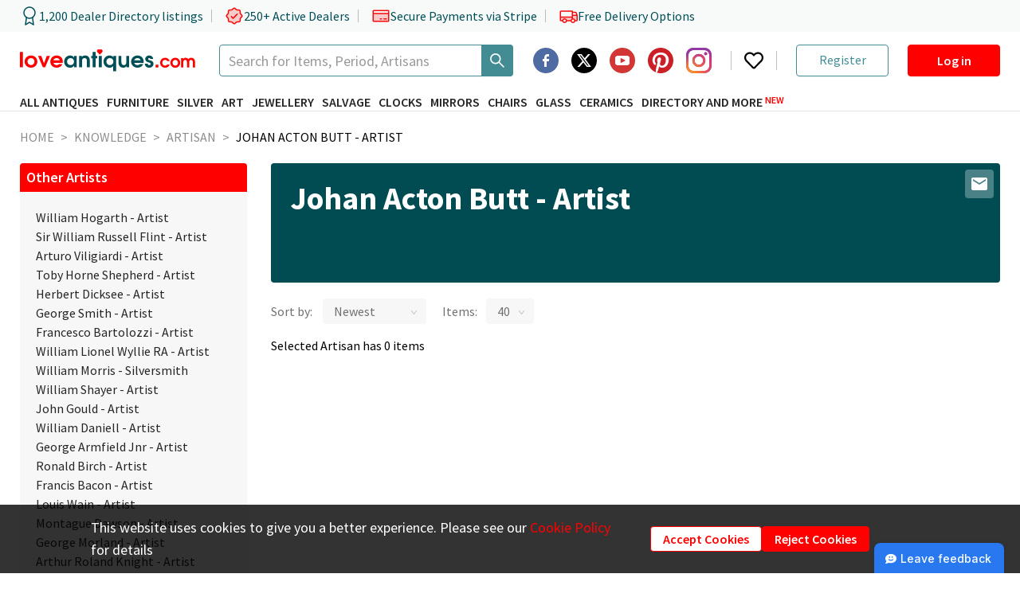

--- FILE ---
content_type: text/html; charset=utf-8
request_url: https://www.loveantiques.com/knowledge/artisan/johan-acton-butt
body_size: 23585
content:
<!doctype html><html lang="en"><head><meta charset="utf-8"/><meta name="ahrefs-site-verification" content="fbbd80a4deb6750d0df5150c65119bb40fa76c315380dd883fa91f18a9a56135"><meta name="viewport" content="width=device-width,initial-scale=1"/><meta name="theme-color" content="#000000"/><link rel="manifest" href="/manifest.json"/><link rel="icon" href="/favicon-16x16.png" sizes="16x16"/><link rel="icon" href="/favicon-32x32.png" sizes="32x32"/><link rel="icon" href="/favicon-96x96.png" sizes="96x96"/><link rel="icon" href="/favicon-192x192.png" sizes="192x192"/><link rel="preconnect" href="https://api.loveantiques.com"/><link rel="preconnect" href="https://d2wbzw6bnum9uw.cloudfront.net/"/><link rel="preconnect" href="https://fonts.googleapis.com"><link rel="preconnect" href="https://fonts.gstatic.com" crossorigin><link rel="stylesheet" href="https://fonts.googleapis.com/css2?family=Playfair+Display:wght@700&display=swap"><link rel="preload" href="https://fonts.gstatic.com/s/sourcesanspro/v21/6xK3dSBYKcSV-LCoeQqfX1RYOo3qOK7lujVj9w.woff2" as="font" type="font/woff2" crossorigin><link rel="preload" href="https://fonts.gstatic.com/s/sourcesanspro/v21/6xKydSBYKcSV-LCoeQqfX1RYOo3i54rwlxdu3cOWxw.woff2" as="font" type="font/woff2" crossorigin><link rel="preload" href="https://fonts.gstatic.com/s/sourcesanspro/v21/6xKydSBYKcSV-LCoeQqfX1RYOo3ig4vwlxdu3cOWxw.woff2" as="font" type="font/woff2" crossorigin><style>@font-face{font-family:'Source Sans Pro';font-style:normal;font-weight:400;font-display:fallback;src:url("https://fonts.gstatic.com/s/sourcesanspro/v21/6xK3dSBYKcSV-LCoeQqfX1RYOo3qNa7lujVj9_mf.woff2") format('woff2');unicode-range:U+0460-052F,U+1C80-1C88,U+20B4,U+2DE0-2DFF,U+A640-A69F,U+FE2E-FE2F}@font-face{font-family:'Source Sans Pro';font-style:normal;font-weight:400;font-display:fallback;src:url("https://fonts.gstatic.com/s/sourcesanspro/v21/6xK3dSBYKcSV-LCoeQqfX1RYOo3qPK7lujVj9_mf.woff2") format('woff2');unicode-range:U+0301,U+0400-045F,U+0490-0491,U+04B0-04B1,U+2116}@font-face{font-family:'Source Sans Pro';font-style:normal;font-weight:400;font-display:fallback;src:url("https://fonts.gstatic.com/s/sourcesanspro/v21/6xK3dSBYKcSV-LCoeQqfX1RYOo3qNK7lujVj9_mf.woff2") format('woff2');unicode-range:U+1F00-1FFF}@font-face{font-family:'Source Sans Pro';font-style:normal;font-weight:400;font-display:fallback;src:url("https://fonts.gstatic.com/s/sourcesanspro/v21/6xK3dSBYKcSV-LCoeQqfX1RYOo3qO67lujVj9_mf.woff2") format('woff2');unicode-range:U+0370-03FF}@font-face{font-family:'Source Sans Pro';font-style:normal;font-weight:400;font-display:fallback;src:url("https://fonts.gstatic.com/s/sourcesanspro/v21/6xK3dSBYKcSV-LCoeQqfX1RYOo3qN67lujVj9_mf.woff2") format('woff2');unicode-range:U+0102-0103,U+0110-0111,U+0128-0129,U+0168-0169,U+01A0-01A1,U+01AF-01B0,U+1EA0-1EF9,U+20AB}@font-face{font-family:'Source Sans Pro';font-style:normal;font-weight:400;font-display:fallback;src:url("https://fonts.gstatic.com/s/sourcesanspro/v21/6xK3dSBYKcSV-LCoeQqfX1RYOo3qNq7lujVj9_mf.woff2") format('woff2');unicode-range:U+0100-024F,U+0259,U+1E00-1EFF,U+2020,U+20A0-20AB,U+20AD-20CF,U+2113,U+2C60-2C7F,U+A720-A7FF}@font-face{font-family:'Source Sans Pro';font-style:normal;font-weight:400;font-display:fallback;src:url("https://fonts.gstatic.com/s/sourcesanspro/v21/6xK3dSBYKcSV-LCoeQqfX1RYOo3qOK7lujVj9w.woff2") format('woff2');unicode-range:U+0000-00FF,U+0131,U+0152-0153,U+02BB-02BC,U+02C6,U+02DA,U+02DC,U+2000-206F,U+2074,U+20AC,U+2122,U+2191,U+2193,U+2212,U+2215,U+FEFF,U+FFFD}@font-face{font-family:'Source Sans Pro';font-style:normal;font-weight:600;font-display:fallback;src:url("https://fonts.gstatic.com/s/sourcesanspro/v21/6xKydSBYKcSV-LCoeQqfX1RYOo3i54rwmhdu3cOWxy40.woff2") format('woff2');unicode-range:U+0460-052F,U+1C80-1C88,U+20B4,U+2DE0-2DFF,U+A640-A69F,U+FE2E-FE2F}@font-face{font-family:'Source Sans Pro';font-style:normal;font-weight:600;font-display:fallback;src:url("https://fonts.gstatic.com/s/sourcesanspro/v21/6xKydSBYKcSV-LCoeQqfX1RYOo3i54rwkxdu3cOWxy40.woff2") format('woff2');unicode-range:U+0301,U+0400-045F,U+0490-0491,U+04B0-04B1,U+2116}@font-face{font-family:'Source Sans Pro';font-style:normal;font-weight:600;font-display:fallback;src:url("https://fonts.gstatic.com/s/sourcesanspro/v21/6xKydSBYKcSV-LCoeQqfX1RYOo3i54rwmxdu3cOWxy40.woff2") format('woff2');unicode-range:U+1F00-1FFF}@font-face{font-family:'Source Sans Pro';font-style:normal;font-weight:600;font-display:fallback;src:url("https://fonts.gstatic.com/s/sourcesanspro/v21/6xKydSBYKcSV-LCoeQqfX1RYOo3i54rwlBdu3cOWxy40.woff2") format('woff2');unicode-range:U+0370-03FF}@font-face{font-family:'Source Sans Pro';font-style:normal;font-weight:600;font-display:fallback;src:url("https://fonts.gstatic.com/s/sourcesanspro/v21/6xKydSBYKcSV-LCoeQqfX1RYOo3i54rwmBdu3cOWxy40.woff2") format('woff2');unicode-range:U+0102-0103,U+0110-0111,U+0128-0129,U+0168-0169,U+01A0-01A1,U+01AF-01B0,U+1EA0-1EF9,U+20AB}@font-face{font-family:'Source Sans Pro';font-style:normal;font-weight:600;font-display:fallback;src:url("https://fonts.gstatic.com/s/sourcesanspro/v21/6xKydSBYKcSV-LCoeQqfX1RYOo3i54rwmRdu3cOWxy40.woff2") format('woff2');unicode-range:U+0100-024F,U+0259,U+1E00-1EFF,U+2020,U+20A0-20AB,U+20AD-20CF,U+2113,U+2C60-2C7F,U+A720-A7FF}@font-face{font-family:'Source Sans Pro';font-style:normal;font-weight:600;font-display:fallback;src:url("https://fonts.gstatic.com/s/sourcesanspro/v21/6xKydSBYKcSV-LCoeQqfX1RYOo3i54rwlxdu3cOWxw.woff2") format('woff2');unicode-range:U+0000-00FF,U+0131,U+0152-0153,U+02BB-02BC,U+02C6,U+02DA,U+02DC,U+2000-206F,U+2074,U+20AC,U+2122,U+2191,U+2193,U+2212,U+2215,U+FEFF,U+FFFD}@font-face{font-family:'Source Sans Pro';font-style:normal;font-weight:700;font-display:fallback;src:url("https://fonts.gstatic.com/s/sourcesanspro/v21/6xKydSBYKcSV-LCoeQqfX1RYOo3ig4vwmhdu3cOWxy40.woff2") format('woff2');unicode-range:U+0460-052F,U+1C80-1C88,U+20B4,U+2DE0-2DFF,U+A640-A69F,U+FE2E-FE2F}@font-face{font-family:'Source Sans Pro';font-style:normal;font-weight:700;font-display:fallback;src:url("https://fonts.gstatic.com/s/sourcesanspro/v21/6xKydSBYKcSV-LCoeQqfX1RYOo3ig4vwkxdu3cOWxy40.woff2") format('woff2');unicode-range:U+0301,U+0400-045F,U+0490-0491,U+04B0-04B1,U+2116}@font-face{font-family:'Source Sans Pro';font-style:normal;font-weight:700;font-display:fallback;src:url("https://fonts.gstatic.com/s/sourcesanspro/v21/6xKydSBYKcSV-LCoeQqfX1RYOo3ig4vwmxdu3cOWxy40.woff2") format('woff2');unicode-range:U+1F00-1FFF}@font-face{font-family:'Source Sans Pro';font-style:normal;font-weight:700;font-display:fallback;src:url("https://fonts.gstatic.com/s/sourcesanspro/v21/6xKydSBYKcSV-LCoeQqfX1RYOo3ig4vwlBdu3cOWxy40.woff2") format('woff2');unicode-range:U+0370-03FF}@font-face{font-family:'Source Sans Pro';font-style:normal;font-weight:700;font-display:fallback;src:url("https://fonts.gstatic.com/s/sourcesanspro/v21/6xKydSBYKcSV-LCoeQqfX1RYOo3ig4vwmBdu3cOWxy40.woff2") format('woff2');unicode-range:U+0102-0103,U+0110-0111,U+0128-0129,U+0168-0169,U+01A0-01A1,U+01AF-01B0,U+1EA0-1EF9,U+20AB}@font-face{font-family:'Source Sans Pro';font-style:normal;font-weight:700;font-display:fallback;src:url("https://fonts.gstatic.com/s/sourcesanspro/v21/6xKydSBYKcSV-LCoeQqfX1RYOo3ig4vwmRdu3cOWxy40.woff2") format('woff2');unicode-range:U+0100-024F,U+0259,U+1E00-1EFF,U+2020,U+20A0-20AB,U+20AD-20CF,U+2113,U+2C60-2C7F,U+A720-A7FF}@font-face{font-family:'Source Sans Pro';font-style:normal;font-weight:700;font-display:fallback;src:url("https://fonts.gstatic.com/s/sourcesanspro/v21/6xKydSBYKcSV-LCoeQqfX1RYOo3ig4vwlxdu3cOWxw.woff2") format('woff2');unicode-range:U+0000-00FF,U+0131,U+0152-0153,U+02BB-02BC,U+02C6,U+02DA,U+02DC,U+2000-206F,U+2074,U+20AC,U+2122,U+2191,U+2193,U+2212,U+2215,U+FEFF,U+FFFD}</style><title data-react-helmet="true">Johan Acton Butt - Artist | For Sale | LoveAntiques.com</title><script>window.dataLayer=window.dataLayer||[];const defaultParams={ad_personalization:"denied",ad_storage:"denied",ad_user_data:"denied",analytics_storage:"denied",functionality_storage:"denied",personalization_storage:"denied",security_storage:"denied"};window.dataLayer.push(["consent","default",defaultParams]),window.pushGTagData=a=>{try{"granted"===JSON.parse(window.localStorage.getItem("consent_mode")||"{}").ad_user_data&&window.dataLayer.push(a)}catch(a){console.error("pushGTagData: ",a)}};try{const a=JSON.parse(window.localStorage.getItem("consent_mode")||"{}");console.log(a),Object.values(a).some(a=>"granted"===a)&&window.dataLayer.push(["consent","update",a])}catch(a){console.error("Initiate consent mode: ",a)}</script><script defer="defer" async="true">!function(e,t,a,n){e[n]=e[n]||[],e[n].push({"gtm.start":(new Date).getTime(),event:"gtm.js"});var r=t.getElementsByTagName(a)[0],g=t.createElement(a);g.async=!0,g.defer=!0,g.src="https://www.googletagmanager.com/gtm.js?id=GTM-PKMKXLN",r.parentNode.insertBefore(g,r)}(window,document,"script","dataLayer")</script><meta property="og:url" content="https://www.loveantiques.com/knowledge/artisan/johan-acton-butt"/><meta property="og:type" content="website" /><meta data-react-helmet="true" name="description" content="0 items for sale from Johan Acton Butt - Artist. Shop with confidence in the UK&#x27;s favourite antiques marketplace LoveAntiques.com"/><meta data-react-helmet="true" property="og:description" charset="utf-8" content="0 items for sale from Johan Acton Butt - Artist. Shop with confidence in the UK&#x27;s favourite antiques marketplace LoveAntiques.com"/><meta data-react-helmet="true" property="twitter:description" content="0 items for sale from Johan Acton Butt - Artist. Shop with confidence in the UK&#x27;s favourite antiques marketplace LoveAntiques.com"/><link data-chunk="main" rel="stylesheet" href="/static/css/main.47ebca73.css">
<link data-chunk="Artisans" rel="stylesheet" href="/static/css/3304.7fcda037.chunk.css">
<link data-chunk="Artisans" rel="stylesheet" href="/static/css/3639.a374e2a6.chunk.css">
<link data-chunk="Artisans" rel="stylesheet" href="/static/css/6330.62104fc7.chunk.css">
<link data-chunk="Artisans" rel="stylesheet" href="/static/css/Artisans.814a40f6.chunk.css">
<link data-chunk="CookiesNotification" rel="stylesheet" href="/static/css/CookiesNotification.00e79f1e.chunk.css">
<link data-chunk="AdvertiseModals-AdvertiseWBModal" rel="stylesheet" href="/static/css/AdvertiseModals-AdvertiseWBModal.9227689e.chunk.css">
<link data-chunk="AdvertiseModals-AdvertiseWhatsAppModal" rel="stylesheet" href="/static/css/1286.8873206a.chunk.css">
<link data-chunk="AdvertiseModals-AdvertiseWhatsAppModal" rel="stylesheet" href="/static/css/AdvertiseModals-AdvertiseWhatsAppModal.08de23fc.chunk.css">
<link data-chunk="AdvertiseModals-AdvertiseGoogleReviewsModal" rel="stylesheet" href="/static/css/AdvertiseModals-AdvertiseGoogleReviewsModal.5b6b37af.chunk.css">
<link data-chunk="AdvertiseModals-AdvertiseTrustpilotReviewModal" rel="stylesheet" href="/static/css/AdvertiseModals-AdvertiseTrustpilotReviewModal.5b6b37af.chunk.css"><link data-react-helmet="true" rel="canonical" href="https://www.loveantiques.com/knowledge/artisan/johan-acton-butt"/></head><body><div id="root"><div class="trust-bar"><div class="trust-bar--content page-container"><div class="trust-bar--statistics"><div class="trust-bar--item"><svg width="24" height="24" viewBox="0 0 24 24" fill="none" xmlns="http://www.w3.org/2000/svg"><path d="M12 15C15.866 15 19 11.866 19 8.00003C19 4.13404 15.866 1.00003 12 1.00003C8.13401 1.00003 5 4.13404 5 8.00003C5 11.866 8.13401 15 12 15Z" stroke="#004F57" stroke-width="1.5" stroke-linecap="round" stroke-linejoin="round"></path><path d="M8.21 13.89L7 23L12 20L17 23L15.79 13.88" stroke="#004F57" stroke-width="1.5" stroke-linecap="round" stroke-linejoin="round"></path></svg><span>1,200 Dealer Directory listings</span></div><div class="trust-bar--item"><svg xmlns="http://www.w3.org/2000/svg" width="24" height="24" fill="var(--lasd-red-20)" viewBox="0 0 256 256"><path d="M232,128c0,12.51-17.82,21.95-22.68,33.69-4.68,11.32,1.42,30.65-7.78,39.85s-28.53,3.1-39.85,7.78C150,214.18,140.5,232,128,232s-22-17.82-33.69-22.68c-11.32-4.68-30.65,1.42-39.85-7.78s-3.1-28.53-7.78-39.85C41.82,150,24,140.5,24,128s17.82-22,22.68-33.69C51.36,83,45.26,63.66,54.46,54.46S83,51.36,94.31,46.68C106.05,41.82,115.5,24,128,24S150,41.82,161.69,46.68c11.32,4.68,30.65-1.42,39.85,7.78s3.1,28.53,7.78,39.85C214.18,106.05,232,115.5,232,128Z" opacity="0.2"></path><path d="M225.86,102.82c-3.77-3.94-7.67-8-9.14-11.57-1.36-3.27-1.44-8.69-1.52-13.94-.15-9.76-.31-20.82-8-28.51s-18.75-7.85-28.51-8c-5.25-.08-10.67-.16-13.94-1.52-3.56-1.47-7.63-5.37-11.57-9.14C146.28,23.51,138.44,16,128,16s-18.27,7.51-25.18,14.14c-3.94,3.77-8,7.67-11.57,9.14C88,40.64,82.56,40.72,77.31,40.8c-9.76.15-20.82.31-28.51,8S41,67.55,40.8,77.31c-.08,5.25-.16,10.67-1.52,13.94-1.47,3.56-5.37,7.63-9.14,11.57C23.51,109.72,16,117.56,16,128s7.51,18.27,14.14,25.18c3.77,3.94,7.67,8,9.14,11.57,1.36,3.27,1.44,8.69,1.52,13.94.15,9.76.31,20.82,8,28.51s18.75,7.85,28.51,8c5.25.08,10.67.16,13.94,1.52,3.56,1.47,7.63,5.37,11.57,9.14C109.72,232.49,117.56,240,128,240s18.27-7.51,25.18-14.14c3.94-3.77,8-7.67,11.57-9.14,3.27-1.36,8.69-1.44,13.94-1.52,9.76-.15,20.82-.31,28.51-8s7.85-18.75,8-28.51c.08-5.25.16-10.67,1.52-13.94,1.47-3.56,5.37-7.63,9.14-11.57C232.49,146.28,240,138.44,240,128S232.49,109.73,225.86,102.82Zm-11.55,39.29c-4.79,5-9.75,10.17-12.38,16.52-2.52,6.1-2.63,13.07-2.73,19.82-.1,7-.21,14.33-3.32,17.43s-10.39,3.22-17.43,3.32c-6.75.1-13.72.21-19.82,2.73-6.35,2.63-11.52,7.59-16.52,12.38S132,224,128,224s-9.15-4.92-14.11-9.69-10.17-9.75-16.52-12.38c-6.1-2.52-13.07-2.63-19.82-2.73-7-.1-14.33-.21-17.43-3.32s-3.22-10.39-3.32-17.43c-.1-6.75-.21-13.72-2.73-19.82-2.63-6.35-7.59-11.52-12.38-16.52S32,132,32,128s4.92-9.15,9.69-14.11,9.75-10.17,12.38-16.52c2.52-6.1,2.63-13.07,2.73-19.82.1-7,.21-14.33,3.32-17.43S70.51,56.9,77.55,56.8c6.75-.1,13.72-.21,19.82-2.73,6.35-2.63,11.52-7.59,16.52-12.38S124,32,128,32s9.15,4.92,14.11,9.69,10.17,9.75,16.52,12.38c6.1,2.52,13.07,2.63,19.82,2.73,7,.1,14.33.21,17.43,3.32s3.22,10.39,3.32,17.43c.1,6.75.21,13.72,2.73,19.82,2.63,6.35,7.59,11.52,12.38,16.52S224,124,224,128,219.08,137.15,214.31,142.11ZM173.66,98.34a8,8,0,0,1,0,11.32l-56,56a8,8,0,0,1-11.32,0l-24-24a8,8,0,0,1,11.32-11.32L112,148.69l50.34-50.35A8,8,0,0,1,173.66,98.34Z"></path></svg><span>250+ Active Dealers</span></div><div class="trust-bar--item"><svg xmlns="http://www.w3.org/2000/svg" width="24" height="24" fill="var(--lasd-red-20)" viewBox="0 0 256 256"><path d="M232,96v96a8,8,0,0,1-8,8H32a8,8,0,0,1-8-8V96Z" opacity="0.2"></path><path d="M224,48H32A16,16,0,0,0,16,64V192a16,16,0,0,0,16,16H224a16,16,0,0,0,16-16V64A16,16,0,0,0,224,48Zm0,16V88H32V64Zm0,128H32V104H224v88Zm-16-24a8,8,0,0,1-8,8H168a8,8,0,0,1,0-16h32A8,8,0,0,1,208,168Zm-64,0a8,8,0,0,1-8,8H120a8,8,0,0,1,0-16h16A8,8,0,0,1,144,168Z"></path></svg><span>Secure Payments via Stripe</span></div><div class="trust-bar--item"><svg xmlns="http://www.w3.org/2000/svg" width="24" height="24" fill="var(--lasd-red-20)" viewBox="0 0 256 256"><path d="M248,120v64a8,8,0,0,1-8,8H216a24,24,0,0,0-48,0H104a24,24,0,0,0-48,0H32a8,8,0,0,1-8-8V144H184V120Z" opacity="0.2"></path><path d="M255.42,117l-14-35A15.93,15.93,0,0,0,226.58,72H192V64a8,8,0,0,0-8-8H32A16,16,0,0,0,16,72V184a16,16,0,0,0,16,16H49a32,32,0,0,0,62,0h50a32,32,0,0,0,62,0h17a16,16,0,0,0,16-16V120A7.94,7.94,0,0,0,255.42,117ZM192,88h34.58l9.6,24H192ZM32,72H176v64H32ZM80,208a16,16,0,1,1,16-16A16,16,0,0,1,80,208Zm81-24H111a32,32,0,0,0-62,0H32V152H176v12.31A32.11,32.11,0,0,0,161,184Zm31,24a16,16,0,1,1,16-16A16,16,0,0,1,192,208Zm48-24H223a32.06,32.06,0,0,0-31-24V128h48Z"></path></svg><span>Free Delivery Options</span></div></div><div class="trust-bar--rating"><div class="trustpilot-widget" data-locale="en-GB" data-template-id="5419b732fbfb950b10de65e5" data-businessunit-id="5f39b6d90503aa0001a2155b" data-style-height="24px" data-style-width="100%" data-token="55190555-122e-4d27-9cb9-c8eea00e895f"><a href="https://www.trustpilot.com/review/loveantiques.com" target="_blank" rel="noopener noreferrer" class="flex w-100-percent opacity-0">Trustilot</a></div></div></div></div><header class="header" data-html2canvas-ignore="true"><div class="header--container page-container"><div class="header--row header--logo-row" style="height:40px"><a class="header--logo" href="/"><img src="https://d2wbzw6bnum9uw.cloudfront.net/la-new-logo.svg" alt="LoveAntiques" width="220" height="30"/></a><div class="ant-select ant-select-auto-complete main-search ant-select-single ant-select-customize-input ant-select-show-search" type="search" aria-label="Search Thousands of Antiques"><div class="ant-select-selector"><span class="ant-select-selection-search"><span class="ant-input-group-wrapper ant-input-search ant-input-search-large ant-select-selection-search-input ant-input-group-wrapper-lg"><span class="ant-input-wrapper ant-input-group"><input type="search" autoComplete="off" placeholder="Search for Items, Period, Artisans" aria-label="Search Thousands of Antiques" role="combobox" aria-expanded="false" aria-haspopup="listbox" aria-owns="undefined_list" aria-autocomplete="list" aria-controls="undefined_list" aria-activedescendant="undefined_list_0" value="" class="ant-input ant-input-lg"/><span class="ant-input-group-addon"><button type="button" class="ant-btn ant-btn-default ant-btn-lg ant-btn-icon-only ant-input-search-button"><span role="img" aria-label="search" class="anticon anticon-search"><svg viewBox="64 64 896 896" focusable="false" data-icon="search" width="1em" height="1em" fill="currentColor" aria-hidden="true"><path d="M909.6 854.5L649.9 594.8C690.2 542.7 712 479 712 412c0-80.2-31.3-155.4-87.9-212.1-56.6-56.7-132-87.9-212.1-87.9s-155.5 31.3-212.1 87.9C143.2 256.5 112 331.8 112 412c0 80.1 31.3 155.5 87.9 212.1C256.5 680.8 331.8 712 412 712c67 0 130.6-21.8 182.7-62l259.7 259.6a8.2 8.2 0 0011.6 0l43.6-43.5a8.2 8.2 0 000-11.6zM570.4 570.4C528 612.7 471.8 636 412 636s-116-23.3-158.4-65.6C211.3 528 188 471.8 188 412s23.3-116.1 65.6-158.4C296 211.3 352.2 188 412 188s116.1 23.2 158.4 65.6S636 352.2 636 412s-23.3 116.1-65.6 158.4z"></path></svg></span></button></span></span></span></span><span class="ant-select-selection-placeholder"></span></div></div><div class="header--right-block xl-hidden"><div class="header--socials-group"><div class="social-icon"><a href="https://www.facebook.com/loveantiquescom" target="_blank" rel="noopener noreferrer" aria-label="Facebook2"><span class="svg-icon social-icon--image"><svg width="1em" height="1em" viewBox="0 0 64 64" fill="none" xmlns="http://www.w3.org/2000/svg"><path d="M40 22H38C34.8259 21.314 34.3849 22.436 34 24V28H40V34H34V48H28V34H24V28H28V24C28.7293 18.65 31.5927 16 36 16C37.7759 16 39.4974 16.154 40 16V22ZM32 0C14.328 0 0 14.326 0 32C0 49.672 14.328 64 32 64C49.674 64 64 49.672 64 32C64 14.326 49.674 0 32 0Z" fill-rule="evenodd" clip-rule="evenodd" fill="#3B5A98" opacity="0.9"></path></svg></span></a></div><div class="social-icon"><a href="https://twitter.com/loveantiques" target="_blank" rel="noopener noreferrer" aria-label="Twitter"><span class="svg-icon social-icon--image"><svg width="32" height="32" viewBox="0 0 38 38" fill="none" xmlns="http://www.w3.org/2000/svg"><g><path d="M19 38C29.4934 38 38 29.4934 38 19C38 8.50659 29.4934 0 19 0C8.50659 0 0 8.50659 0 19C0 29.4934 8.50659 38 19 38Z" fill="black"></path><path fill-rule="evenodd" clip-rule="evenodd" d="M25.0486 9.46875H28.2741L21.2278 17.5427L29.5182 28.5313H23.0278L17.9405 21.8682L12.1262 28.5313H8.89753L16.4337 19.8925L8.48438 9.47025H15.1401L19.7314 15.5595L25.0486 9.46875ZM23.9141 26.5963H25.702L14.1635 11.3032H12.2464L23.9141 26.5963Z" fill="white"></path></g></svg></span></a></div><div class="social-icon"><a href="https://www.youtube.com/@LoveAntiques" target="_blank" rel="noopener noreferrer" aria-label="YouTube"><span class="svg-icon social-icon--image"><svg width="1em" height="1em" viewBox="0 0 24 24" fill="none" xmlns="http://www.w3.org/2000/svg"><g fill="none" fill-rule="evenodd"><circle fill="#D23635" cx="12" cy="12" r="12"></circle><path d="M16.465 7.5h-8.93c-1.262 0-2.285.985-2.285 2.2v4.6c0 1.215 1.023 2.2 2.285 2.2h8.93c1.262 0 2.285-.985 2.285-2.2V9.7c0-1.215-1.023-2.2-2.285-2.2zm-1.726 4.766l-4.05 2a.322.322 0 01-.305-.01.298.298 0 01-.15-.256v-4c0-.105.058-.202.15-.256a.322.322 0 01.305-.01l4.05 2c.105.051.17.154.17.267a.299.299 0 01-.17.267v-.002z" fill="#FFF" fill-rule="nonzero"></path></g></svg></span></a></div><div class="social-icon"><a href="https://www.pinterest.com/loveantiquescom/" target="_blank" rel="noopener noreferrer" aria-label="Pinterest"><span class="svg-icon social-icon--image"><svg width="1em" height="1em" viewBox="0 0 32 32" fill="none" xmlns="http://www.w3.org/2000/svg"><g fill="white"><path d="M16.0004 3.22042e-06C12.2698 -0.0023627 8.65564 1.29896 5.78283 3.67895C2.91002 6.05895 0.959165 9.36799 0.267589 13.0339C-0.423987 16.6999 0.187191 20.4923 1.99545 23.7553C3.8037 27.0184 6.69535 29.547 10.1704 30.904C10.0304 29.638 9.90241 27.692 10.2244 26.31C10.5164 25.06 12.1004 18.356 12.1004 18.356C12.1004 18.356 11.6224 17.398 11.6224 15.982C11.6224 13.756 12.9124 12.096 14.5184 12.096C15.8824 12.096 16.5424 13.12 16.5424 14.35C16.5424 15.722 15.6684 17.774 15.2164 19.676C14.8404 21.268 16.0164 22.568 17.5864 22.568C20.4304 22.568 22.6164 19.568 22.6164 15.24C22.6164 11.41 19.8624 8.732 15.9324 8.732C11.3804 8.732 8.70841 12.146 8.70841 15.674C8.70841 17.05 9.23841 18.524 9.89841 19.326C9.95525 19.3865 9.99544 19.4606 10.0151 19.5412C10.0347 19.6219 10.0331 19.7062 10.0104 19.786C9.88841 20.29 9.61841 21.378 9.56641 21.6C9.49641 21.892 9.33441 21.954 9.03041 21.814C7.03041 20.884 5.78241 17.962 5.78241 15.614C5.78241 10.568 9.45041 5.934 16.3544 5.934C21.9044 5.934 26.2184 9.888 26.2184 15.174C26.2184 20.688 22.7404 25.126 17.9164 25.126C16.2944 25.126 14.7704 24.284 14.2484 23.288L13.2524 27.092C12.8904 28.482 11.9144 30.224 11.2624 31.286C13.4624 31.9662 15.7832 32.1635 18.0664 31.8645C20.3496 31.5655 22.5414 30.7772 24.492 29.5534C26.4426 28.3296 28.106 26.6992 29.3687 24.7736C30.6314 22.848 31.4636 20.6725 31.8083 18.3957C32.1531 16.119 32.0024 13.7947 31.3665 11.5815C30.7306 9.36835 29.6245 7.31853 28.1237 5.57207C26.623 3.82562 24.7629 2.42368 22.6706 1.46203C20.5783 0.500383 18.3031 0.00168461 16.0004 3.22042e-06Z" fill="#CB2026"></path></g></svg></span></a></div><div class="social-icon"><a href="https://www.instagram.com/loveantiques_com/" target="_blank" rel="noopener noreferrer" aria-label="Instagram"><span class="svg-icon social-icon--image"><svg width="1em" height="1em" viewBox="0 0 102 102" xmlns="http://www.w3.org/2000/svg"><defs><radialGradient id="a" cx="13.551" cy="102.482" r="133.147" gradientUnits="userSpaceOnUse"><stop offset=".09" stop-color="#fa8f21"></stop><stop offset=".78" stop-color="#d82d7e"></stop></radialGradient><radialGradient id="b" cx="61.859" cy="107.051" r="104.938" gradientUnits="userSpaceOnUse"><stop offset=".64" stop-color="#8c3aaa" stop-opacity="0"></stop><stop offset="1" stop-color="#8c3aaa"></stop></radialGradient></defs><g><path fill="#8c3aaa" d="M34,51A17,17,0,1,1,51,68,17,17,0,0,1,34,51m-9.191,0A26.188,26.188,0,1,0,51,24.812,26.187,26.187,0,0,0,24.812,51M72.1,23.774a6.12,6.12,0,1,0,6.122-6.118h0a6.123,6.123,0,0,0-6.12,6.118M30.4,92.513a28.187,28.187,0,0,1-9.471-1.754,15.85,15.85,0,0,1-5.866-3.815,15.735,15.735,0,0,1-3.815-5.862A28.161,28.161,0,0,1,9.49,71.611c-.247-5.376-.3-6.991-.3-20.61s.053-15.23.3-20.61a28.374,28.374,0,0,1,1.754-9.471,15.85,15.85,0,0,1,3.815-5.866,15.718,15.718,0,0,1,5.866-3.815A28.161,28.161,0,0,1,30.4,9.484c5.376-.247,6.991-.3,20.6-.3s15.23.053,20.61.3a28.373,28.373,0,0,1,9.471,1.754,15.8,15.8,0,0,1,5.866,3.815,15.8,15.8,0,0,1,3.815,5.866,28.162,28.162,0,0,1,1.754,9.471c.247,5.38.3,6.991.3,20.61s-.049,15.23-.3,20.61a28.294,28.294,0,0,1-1.754,9.471,16.886,16.886,0,0,1-9.681,9.677,28.161,28.161,0,0,1-9.471,1.754c-5.376.247-6.991.3-20.61.3s-15.23-.049-20.6-.3M29.974.309A37.4,37.4,0,0,0,17.595,2.678,25.015,25.015,0,0,0,8.56,8.56a24.918,24.918,0,0,0-5.883,9.034A37.407,37.407,0,0,0,.309,29.974C.058,35.412,0,37.15,0,51S.058,66.588.309,72.026A37.405,37.405,0,0,0,2.678,84.405,24.931,24.931,0,0,0,8.56,93.44a25.076,25.076,0,0,0,9.034,5.883,37.43,37.43,0,0,0,12.379,2.369c5.441.247,7.176.309,21.026.309s15.588-.058,21.026-.309a37.405,37.405,0,0,0,12.379-2.369A26.075,26.075,0,0,0,99.322,84.405a37.3,37.3,0,0,0,2.369-12.379c.247-5.442.3-7.176.3-21.026s-.058-15.588-.3-21.026a37.394,37.394,0,0,0-2.369-12.379A25.08,25.08,0,0,0,93.44,8.56a24.955,24.955,0,0,0-9.03-5.883A37.347,37.347,0,0,0,72.03.309C66.593.062,64.854,0,51,0s-15.59.058-21.03.309" data-name="Path 14"></path><path fill="url(#a)" d="M34,51A17,17,0,1,1,51,68,17,17,0,0,1,34,51m-9.191,0A26.188,26.188,0,1,0,51,24.812,26.187,26.187,0,0,0,24.812,51M72.1,23.774a6.12,6.12,0,1,0,6.122-6.118h0a6.123,6.123,0,0,0-6.12,6.118M30.4,92.513a28.187,28.187,0,0,1-9.471-1.754,15.85,15.85,0,0,1-5.866-3.815,15.735,15.735,0,0,1-3.815-5.862A28.161,28.161,0,0,1,9.49,71.611c-.247-5.376-.3-6.991-.3-20.61s.053-15.23.3-20.61a28.374,28.374,0,0,1,1.754-9.471,15.85,15.85,0,0,1,3.815-5.866,15.718,15.718,0,0,1,5.866-3.815A28.161,28.161,0,0,1,30.4,9.484c5.376-.247,6.991-.3,20.6-.3s15.23.053,20.61.3a28.373,28.373,0,0,1,9.471,1.754,15.8,15.8,0,0,1,5.866,3.815,15.8,15.8,0,0,1,3.815,5.866,28.162,28.162,0,0,1,1.754,9.471c.247,5.38.3,6.991.3,20.61s-.049,15.23-.3,20.61a28.294,28.294,0,0,1-1.754,9.471,16.886,16.886,0,0,1-9.681,9.677,28.161,28.161,0,0,1-9.471,1.754c-5.376.247-6.991.3-20.61.3s-15.23-.049-20.6-.3M29.974.309A37.4,37.4,0,0,0,17.595,2.678,25.015,25.015,0,0,0,8.56,8.56a24.918,24.918,0,0,0-5.883,9.034A37.407,37.407,0,0,0,.309,29.974C.058,35.412,0,37.15,0,51S.058,66.588.309,72.026A37.405,37.405,0,0,0,2.678,84.405,24.931,24.931,0,0,0,8.56,93.44a25.076,25.076,0,0,0,9.034,5.883,37.43,37.43,0,0,0,12.379,2.369c5.441.247,7.176.309,21.026.309s15.588-.058,21.026-.309a37.405,37.405,0,0,0,12.379-2.369A26.075,26.075,0,0,0,99.322,84.405a37.3,37.3,0,0,0,2.369-12.379c.247-5.442.3-7.176.3-21.026s-.058-15.588-.3-21.026a37.394,37.394,0,0,0-2.369-12.379A25.08,25.08,0,0,0,93.44,8.56a24.955,24.955,0,0,0-9.03-5.883A37.347,37.347,0,0,0,72.03.309C66.593.062,64.854,0,51,0s-15.59.058-21.03.309" data-name="Path 14"></path><path fill="url(#b)" d="M34,51A17,17,0,1,1,51,68,17,17,0,0,1,34,51m-9.191,0A26.188,26.188,0,1,0,51,24.812,26.187,26.187,0,0,0,24.812,51M72.1,23.774a6.12,6.12,0,1,0,6.122-6.118h0a6.123,6.123,0,0,0-6.12,6.118M30.4,92.513a28.187,28.187,0,0,1-9.471-1.754,15.85,15.85,0,0,1-5.866-3.815,15.735,15.735,0,0,1-3.815-5.862A28.161,28.161,0,0,1,9.49,71.611c-.247-5.376-.3-6.991-.3-20.61s.053-15.23.3-20.61a28.374,28.374,0,0,1,1.754-9.471,15.85,15.85,0,0,1,3.815-5.866,15.718,15.718,0,0,1,5.866-3.815A28.161,28.161,0,0,1,30.4,9.484c5.376-.247,6.991-.3,20.6-.3s15.23.053,20.61.3a28.373,28.373,0,0,1,9.471,1.754,15.8,15.8,0,0,1,5.866,3.815,15.8,15.8,0,0,1,3.815,5.866,28.162,28.162,0,0,1,1.754,9.471c.247,5.38.3,6.991.3,20.61s-.049,15.23-.3,20.61a28.294,28.294,0,0,1-1.754,9.471,16.886,16.886,0,0,1-9.681,9.677,28.161,28.161,0,0,1-9.471,1.754c-5.376.247-6.991.3-20.61.3s-15.23-.049-20.6-.3M29.974.309A37.4,37.4,0,0,0,17.595,2.678,25.015,25.015,0,0,0,8.56,8.56a24.918,24.918,0,0,0-5.883,9.034A37.407,37.407,0,0,0,.309,29.974C.058,35.412,0,37.15,0,51S.058,66.588.309,72.026A37.405,37.405,0,0,0,2.678,84.405,24.931,24.931,0,0,0,8.56,93.44a25.076,25.076,0,0,0,9.034,5.883,37.43,37.43,0,0,0,12.379,2.369c5.441.247,7.176.309,21.026.309s15.588-.058,21.026-.309a37.405,37.405,0,0,0,12.379-2.369A26.075,26.075,0,0,0,99.322,84.405a37.3,37.3,0,0,0,2.369-12.379c.247-5.442.3-7.176.3-21.026s-.058-15.588-.3-21.026a37.394,37.394,0,0,0-2.369-12.379A25.08,25.08,0,0,0,93.44,8.56a24.955,24.955,0,0,0-9.03-5.883A37.347,37.347,0,0,0,72.03.309C66.593.062,64.854,0,51,0s-15.59.058-21.03.309" data-name="Path 15"></path></g></svg></span></a></div></div><div class="header--favorites-and-notifications"><a class="header--heart-icon" aria-label="Redirect to favorite items" href="/favorites/items"><svg stroke="currentColor" fill="currentColor" stroke-width="0" viewBox="0 0 512 512" height="1em" width="1em" xmlns="http://www.w3.org/2000/svg"><path d="M458.4 64.3C400.6 15.7 311.3 23 256 79.3 200.7 23 111.4 15.6 53.6 64.3-21.6 127.6-10.6 230.8 43 285.5l175.4 178.7c10 10.2 23.4 15.9 37.6 15.9 14.3 0 27.6-5.6 37.6-15.8L469 285.6c53.5-54.7 64.7-157.9-10.6-221.3zm-23.6 187.5L259.4 430.5c-2.4 2.4-4.4 2.4-6.8 0L77.2 251.8c-36.5-37.2-43.9-107.6 7.3-150.7 38.9-32.7 98.9-27.8 136.5 10.5l35 35.7 35-35.7c37.8-38.5 97.8-43.2 136.5-10.6 51.1 43.1 43.5 113.9 7.3 150.8z"></path></svg></a></div><div class="header--auth-control"><a href="/registration" aria-label="Register an account on LoveAntiques.com" class="ant-btn ant-btn-default header--auth-link"><span>Register</span></a><button aria-label="Login to LoveAntiques.com" type="button" class="ant-btn ant-btn-default ant-btn-lg header--auth-button"><span>Log in</span></button></div></div></div><div class="header--row xl-hidden"><div class="header--hidden-categories-links"><a href="/knowledge">Directory and more</a><a href="/antiques">All Antiques</a><a href="/antique-furniture">Furniture</a><a href="/antique-silver">Silver</a><a href="/antique-art">Art</a><a href="/vintage-jewellery">Jewellery</a><a href="/antique-architectural-and-salvage">Salvage</a><a href="/antique-clocks">Clocks</a><a href="/antique-mirrors">Mirrors</a><a href="/antique-chairs">Chairs</a><a href="/antique-glassware">Glass</a><a href="/antique-ceramics">Ceramics</a><a href="/directory">Directory and more</a><a href="/antique-beds">Beds</a><a href="/antique-bookcases">Bookcases</a><a href="/antique-cabinets">Cabinets</a><a href="/antique-chairs">Chairs</a><a href="/antique-chest-of-drawers">Chest of Drawers</a><a href="/antique-cupboards">Cupboards</a><a href="/antique-desks">Desks</a><a href="/antique-dressers">Dressers</a><a href="/antique-dressing-tables">Dressing Tables</a><a href="/antique-sideboards">Sideboards</a><a href="/antique-stools">Stools</a><a href="/antique-tables">Tables</a><a href="/antique-wardrobes">Wardrobes</a><a href="/antique-silver/silver-baskets">Baskets</a><a href="/antique-silver/silver-bowls">Bowls</a><a href="/antique-silver/silver-boxes">Boxes</a><a href="/antique-silver/silver-candlesticks">Candlesticks</a><a href="/silver-card-holders">Card Holders</a><a href="/antique-silver/silver-coasters">Coasters</a><a href="/antique-silver/silver-coffee-pots">Coffee Pots</a><a href="/antique-silver/silver-condiments">Condiments</a><a href="/antique-silver/silver-cutlery">Cutlery</a><a href="/antique-silver/silver-decanter-labels">Decanter Labels</a><a href="/antique-silver/silver-dishes">Dishes</a><a href="/antique-silver/silver-spoons">Spoons</a><a href="/antique-silver/silver-vases">Vases</a><a href="/antique-art/cityscape-art">Cityscape Art</a><a href="/antique-art/contemporary-art">Contemporary Art</a><a href="/antique-art/drawings">Drawings</a><a href="/antique-art/easels">Easels</a><a href="/antique-art/landscape-art">Landscape Art</a><a href="/antique-art/marinescape-art">Marinescape Art</a><a href="/antique-art/miniatures">Miniatures</a><a href="/antique-art/oil-paintings">Oil Paintings</a><a href="/antique-art/pastel">Pastel</a><a href="/antique-art/portraits">Portraits</a><a href="/antique-art/seascape-art">Seascape Art</a><a href="/antique-art/still-life">Still Life</a><a href="/antique-art/watercolours">Watercolours</a><a href="/vintage-jewellery/bracelets-and-bangles">Antique Bracelets &amp; Bangles</a><a href="/vintage-jewellery/brooches">Brooches</a><a href="/vintage-jewellery/cufflinks">Cufflinks</a><a href="/vintage-jewellery/diamond-rings">Diamond Rings</a><a href="/vintage-jewellery/earrings">Earrings</a><a href="/vintage-jewellery/engagement-and-wedding-rings">Engagement &amp; Wedding Rings</a><a href="/vintage-jewellery/vintage-jewellery-boxes">Jewellery Boxes</a><a href="/vintage-jewellery/lockets">Lockets</a><a href="/vintage-jewellery/necklaces">Necklaces</a><a href="/vintage-jewellery/pendants">Pendants</a><a href="/vintage-jewellery/rings">Rings</a><a href="/vintage-jewellery/sets-demi-parure">Sets - Demi Parure</a><a href="/vintage-jewellery/solitaire-rings">Solitaire Rings</a><a href="/antique-architectural-and-salvage/baths">Baths</a><a href="/antique-architectural-and-salvage/chimneys">Chimneys</a><a href="/antique-architectural-and-salvage/columns">Columns</a><a href="/antique-architectural-and-salvage/door-handles-door-stops-door-knockers">Door Handles / Door Stops / Door Knockers</a><a href="/antique-architectural-and-salvage/doors">Doors</a><a href="/antique-architectural-and-salvage/fireplaces">Fireplaces</a><a href="/antique-architectural-and-salvage/flooring">Flooring</a><a href="/antique-architectural-and-salvage/industrial-antiques">Industrial antiques</a><a href="/antique-architectural-and-salvage/locks-keys">Locks / Keys</a><a href="/antique-architectural-and-salvage/reclaimed-and-industrial-lighting">Reclaimed &amp; Industrial Lighting</a><a href="/antique-architectural-and-salvage/reclamation">Reclamation</a><a href="/antique-architectural-and-salvage/windows">Windows</a><a href="/antique-clocks/bracket-clocks">Bracket Clocks</a><a href="/antique-clocks/carriage-clocks">Carriage Clocks</a><a href="/antique-clocks/clock-sets">Clock Sets</a><a href="/antique-clocks/cuckoo-clocks">Cuckoo Clocks</a><a href="/antique-clocks/dial-clocks">Dial Clocks</a><a href="/antique-clocks/fusee-clocks">Fusee Clocks</a><a href="/antique-clocks/grandfather-clocks">Grandfather Clocks</a><a href="/antique-clocks/longcase-clocks">Longcase Clocks</a><a href="/antique-clocks/mantel-clocks">Mantel Clocks</a><a href="/vintage-watches/pocket-watches">Pocket Watches</a><a href="/antique-clocks/skeleton-clocks">Skeleton Clocks</a><a href="/antique-clocks/wall-clocks">Wall Clocks</a><a href="/vintage-watches">Watches</a><a href="/antique-mirrors/convex-mirrors">Convex Mirrors</a><a href="/antique-mirrors/dressing-mirrors">Dressing Mirrors</a><a href="/antique-mirrors/dressing-table-mirrors">Dressing Table Mirrors</a><a href="/antique-mirrors/french">French Mirrors</a><a href="/antique-mirrors/gilt">Gilt Mirrors</a><a href="/antique-mirrors/large-mirrors">Large Mirrors</a><a href="/antique-mirrors/oval-mirrors">Oval Mirrors</a><a href="/antique-mirrors/overmantle-mirrors">Overmantle Mirrors</a><a href="/antique-mirrors/pier-mirrors">Pier Mirrors</a><a href="/antique-mirrors/swing-mirrors">Swing Mirrors</a><a href="/antique-mirrors/toilet-mirrors">Toilet Mirrors</a><a href="/antique-mirrors/victorian-(1837-1901)">Victorian Mirrors</a><a href="/antique-mirrors/wall-mirrors">Wall Mirrors</a><a href="/antique-chairs/armchairs">Armchairs</a><a href="/antique-chairs/club-chairs">Club Chairs</a><a href="/antique-chairs/corner-chairs">Corner Chairs</a><a href="/antique-chairs/country-chairs">Country Chairs</a><a href="/antique-chairs/desk-chairs">Desk Chairs</a><a href="/antique-chairs/dining-chairs">Dining Chairs</a><a href="/antique-chairs/hall-chairs">Hall Chairs</a><a href="/antique-chairs/kitchen-chairs">Kitchen Chairs</a><a href="/antique-chairs/library-chairs">Library Chairs</a><a href="/antique-chairs/office-chairs">Office Chairs</a><a href="/antique-chairs/pair-of-chairs">Pair of Chairs</a><a href="/antique-chairs/rocking-chairs">Rocking Chairs</a><a href="/antique-chairs/wing-chairs">Wing Chairs</a><a href="/antique-glassware/antique-drinking-glasses">Antique Drinking Glasses</a><a href="/antique-glassware/champagne-glasses">Champagne Glasses</a><a href="/antique-glassware/decanters">Decanters</a><a href="/antique-glassware/epergnes">Epergnes</a><a href="/antique-glassware/glass-bowls">Glass Bowls</a><a href="/antique-glassware/glass-cruet">Glass Cruet</a><a href="/antique-glassware/glass-dishes">Glass Dishes</a><a href="/antique-glassware/glass-inkwell">Glass Inkwell</a><a href="/antique-glassware/glass-jugs">Glass Jugs</a><a href="/antique-glassware/glass-sculptures">Glass Sculptures</a><a href="/antique-glassware/glass-vases">Glass Vases</a><a href="/antique-glassware/scent-bottles">Scent Bottles</a><a href="/antique-glassware/tantalus">Tantalus</a><a href="/antique-ceramics/animal-figurines">Animal Figurines</a><a href="/antique-ceramics/blue-and-white">Blue and White</a><a href="/antique-ceramics/bowls">Bowls</a><a href="/antique-ceramics/chargers">Chargers</a><a href="/antique-ceramics/china">China</a><a href="/antique-ceramics/coffee-pots-and-sets">Coffee Pots &amp; Sets</a><a href="/antique-ceramics/dinner-service">Dinner Service</a><a href="/antique-ceramics/dishes">Dishes</a><a href="/antique-ceramics/figurines">Figurines</a><a href="/antique-ceramics/jugs-pitchers">Jugs</a><a href="/antique-ceramics/tea-pots-and-sets">Tea Pots and Sets</a><a href="/antique-ceramics/vases-(ceramic)">Vases (Ceramic)</a><a href="/directory">Business Directory</a><a href="/directory/category/dealers/love-antiques-dealers">LoveAntiques Dealers</a><a href="/home-and-living">Home &amp; Living</a><a href="/blog">Blog</a><a href="/knowledge/material">Materials</a><a href="/period">Periods</a><a href="/knowledge/artisan">Artisans</a><a href="/knowledge/origin">Origins</a><a href="/home-and-living/for-him">Gifts For Him</a><a href="/home-and-living/for-her">Gifts For Her</a></div><div class="megamenu"><div class="header--top-bar-category-container"><a class="header--all-antiques-link" href="/antiques">All Antiques</a></div><div class="header--top-bar-category-container"><a href="/antique-furniture" class="header--link">Furniture</a></div><div class="header--top-bar-category-container"><a href="/antique-silver" class="header--link">Silver</a></div><div class="header--top-bar-category-container"><a href="/antique-art" class="header--link">Art</a></div><div class="header--top-bar-category-container"><a href="/vintage-jewellery" class="header--link">Jewellery</a></div><div class="header--top-bar-category-container"><a href="/antique-architectural-and-salvage" class="header--link">Salvage</a></div><div class="header--top-bar-category-container"><a href="/antique-clocks" class="header--link">Clocks</a></div><div class="header--top-bar-category-container"><a href="/antique-mirrors" class="header--link">Mirrors</a></div><div class="header--top-bar-category-container"><a href="/antique-chairs" class="header--link">Chairs</a></div><div class="header--top-bar-category-container"><a href="/antique-glassware" class="header--link">Glass</a></div><div class="header--top-bar-category-container"><a href="/antique-ceramics" class="header--link">Ceramics</a></div><div class="header--top-bar-category-container"><a href="/directory" class="header--link"><p>Directory and more<!-- --> <span class="header--link--new">NEW</span></p></a></div></div></div><div class="header--mobile-search"><div class="header--mobile-search-logo-container"><a href="/"><img src="https://d2wbzw6bnum9uw.cloudfront.net/la-new-logo.svg" alt="LoveAntiques" width="294" height="38"/></a></div><div class="header--mobile-search--buttons"><div class="header--mobile-search--icon"><span role="img" aria-label="search" class="anticon anticon-search"><svg viewBox="64 64 896 896" focusable="false" data-icon="search" width="1em" height="1em" fill="currentColor" aria-hidden="true"><path d="M909.6 854.5L649.9 594.8C690.2 542.7 712 479 712 412c0-80.2-31.3-155.4-87.9-212.1-56.6-56.7-132-87.9-212.1-87.9s-155.5 31.3-212.1 87.9C143.2 256.5 112 331.8 112 412c0 80.1 31.3 155.5 87.9 212.1C256.5 680.8 331.8 712 412 712c67 0 130.6-21.8 182.7-62l259.7 259.6a8.2 8.2 0 0011.6 0l43.6-43.5a8.2 8.2 0 000-11.6zM570.4 570.4C528 612.7 471.8 636 412 636s-116-23.3-158.4-65.6C211.3 528 188 471.8 188 412s23.3-116.1 65.6-158.4C296 211.3 352.2 188 412 188s116.1 23.2 158.4 65.6S636 352.2 636 412s-23.3 116.1-65.6 158.4z"></path></svg></span></div><button aria-label="Mobile menu button" type="button" class="ant-btn ant-btn-default ant-btn-lg burger-button"><span class="burger-button--line"></span><span class="burger-button--line"></span><span class="burger-button--line"></span></button></div></div></div><div class="header--mobile-search-container"><div class="page-container"><div class="ant-select ant-select-auto-complete main-search ant-select-single ant-select-customize-input ant-select-show-search" type="search" aria-label="Search Thousands of Antiques"><div class="ant-select-selector"><span class="ant-select-selection-search"><span class="ant-input-group-wrapper ant-input-search ant-input-search-large ant-select-selection-search-input ant-input-group-wrapper-lg"><span class="ant-input-wrapper ant-input-group"><input type="search" autoComplete="off" placeholder="Search for Items, Period, Artisans" aria-label="Search Thousands of Antiques" role="combobox" aria-expanded="false" aria-haspopup="listbox" aria-owns="undefined_list" aria-autocomplete="list" aria-controls="undefined_list" aria-activedescendant="undefined_list_0" value="" class="ant-input ant-input-lg"/><span class="ant-input-group-addon"><button type="button" class="ant-btn ant-btn-default ant-btn-lg ant-btn-icon-only ant-input-search-button"><span role="img" aria-label="search" class="anticon anticon-search"><svg viewBox="64 64 896 896" focusable="false" data-icon="search" width="1em" height="1em" fill="currentColor" aria-hidden="true"><path d="M909.6 854.5L649.9 594.8C690.2 542.7 712 479 712 412c0-80.2-31.3-155.4-87.9-212.1-56.6-56.7-132-87.9-212.1-87.9s-155.5 31.3-212.1 87.9C143.2 256.5 112 331.8 112 412c0 80.1 31.3 155.5 87.9 212.1C256.5 680.8 331.8 712 412 712c67 0 130.6-21.8 182.7-62l259.7 259.6a8.2 8.2 0 0011.6 0l43.6-43.5a8.2 8.2 0 000-11.6zM570.4 570.4C528 612.7 471.8 636 412 636s-116-23.3-158.4-65.6C211.3 528 188 471.8 188 412s23.3-116.1 65.6-158.4C296 211.3 352.2 188 412 188s116.1 23.2 158.4 65.6S636 352.2 636 412s-23.3 116.1-65.6 158.4z"></path></svg></span></button></span></span></span></span><span class="ant-select-selection-placeholder"></span></div></div></div></div></header><div class="wrapper"><div class="wrapper--content"><div class="dealers"><div class="page-container"><div class="breadcrumb" data-testid="lant-artisan-page-breadcrumb"><nav class="ant-breadcrumb"><ol><li><span class="ant-breadcrumb-link"><a href="/">Home</a></span><span class="ant-breadcrumb-separator"><span class="right-arrow-separator">&gt;</span></span></li><li><span class="ant-breadcrumb-link"><a href="/knowledge">Knowledge</a></span><span class="ant-breadcrumb-separator"><span class="right-arrow-separator">&gt;</span></span></li><li><span class="ant-breadcrumb-link"><a href="/knowledge/artisan">Artisan</a></span><span class="ant-breadcrumb-separator"><span class="right-arrow-separator">&gt;</span></span></li><li><span class="ant-breadcrumb-link"><span data-testid="lant-artisan-last-breadcrumb">Johan Acton Butt - Artist</span></span><span class="ant-breadcrumb-separator"><span class="right-arrow-separator">&gt;</span></span></li></ol></nav></div><div class="dealers--list"><div class="ant-row" style="margin-left:-15px;margin-right:-15px;margin-top:-15px;margin-bottom:-15px"><div style="padding-left:15px;padding-right:15px;padding-top:15px;padding-bottom:15px" class="ant-col ant-col-xs-0 ant-col-xl-6"><div class="dealers--sidebar dealer"><div class="dealers--sidebar--title">Other<!-- --> <!-- -->Artist<!-- -->s</div><div class="artisans--tags-container"><a class="artisans--list-item " href="/knowledge/artisan/william-hogarth-artist">William Hogarth - Artist</a><a class="artisans--list-item " href="/knowledge/artisan/sir-william-russell-flint-artist">Sir William Russell Flint - Artist</a><a class="artisans--list-item " href="/knowledge/artisan/arturo-viligiardi-designer">Arturo Viligiardi - Artist</a><a class="artisans--list-item " href="/knowledge/artisan/toby-horne-shepherd-artist">Toby Horne Shepherd - Artist</a><a class="artisans--list-item " href="/knowledge/artisan/herbert-dicksee">Herbert Dicksee - Artist</a><a class="artisans--list-item " href="/knowledge/artisan/george-smith-artist">George Smith - Artist</a><a class="artisans--list-item " href="/knowledge/artisan/francesco-bartolozzi-artist">Francesco Bartolozzi - Artist</a><a class="artisans--list-item " href="/knowledge/artisan/william-lionel-wyllie-ra-maker">William Lionel Wyllie RA - Artist</a><a class="artisans--list-item " href="/knowledge/artisan/william-morris-designer">William Morris - Silversmith</a><a class="artisans--list-item " href="/knowledge/artisan/william-shayer-artist">William Shayer - Artist</a><a class="artisans--list-item " href="/knowledge/artisan/john-gould-artist">John Gould - Artist</a><a class="artisans--list-item " href="/knowledge/artisan/william-daniell">William Daniell - Artist</a><a class="artisans--list-item " href="/knowledge/artisan/george-armfield-jnr-maker">George Armfield Jnr - Artist</a><a class="artisans--list-item " href="/knowledge/artisan/ronald-birch-artist">Ronald Birch - Artist</a><a class="artisans--list-item " href="/knowledge/artisan/francis-bacon-artist">Francis Bacon - Artist</a><a class="artisans--list-item " href="/knowledge/artisan/louis-wain-artist">Louis Wain - Artist</a><a class="artisans--list-item " href="/knowledge/artisan/montague-dawson">Montague Dawson - Artist</a><a class="artisans--list-item " href="/knowledge/artisan/george-morland-artist">George Morland - Artist</a><a class="artisans--list-item " href="/knowledge/artisan/arthur-roland-knight-artist">Arthur Roland Knight - Artist</a><a class="artisans--list-item " href="/knowledge/artisan/thomas-sidney-cooper-artist">Thomas Sidney Cooper - Artist</a><a class="artisans--list-item " href="/knowledge/artisan/henry-wilkinson-artist">Henry Wilkinson - Artist</a><a class="artisans--list-item " href="/knowledge/artisan/frances-e-jamieson-artist">Frances E Jamieson - Artist</a><a class="artisans--list-item " href="/knowledge/artisan/frederick-james-aldridge-artist">Frederick James Aldridge - Artist</a><a class="artisans--list-item " href="/knowledge/artisan/james-stinton-designer">James Stinton - Designer</a><a class="artisans--list-item " href="/knowledge/artisan/william-langley-artist">William Langley - Artist</a><a class="artisans--list-item " href="/knowledge/artisan/john-piper-designer">John Piper - Designer</a><a class="artisans--list-item " href="/knowledge/artisan/james-hardy-artist">James Hardy - Artist</a><a class="artisans--list-item " href="/knowledge/artisan/sidney-watts-artist">Sidney Watts - Artist</a><a class="artisans--list-item " href="/knowledge/artisan/hubert-goltzius-artist">Hubert Goltzius - Artist</a><a class="artisans--list-item " href="/knowledge/artisan/graham-clarke-artist">Graham Clarke - Artist</a><div class="artisans--tags-pagination"><span></span><span></span></div></div></div></div><div style="padding-left:15px;padding-right:15px;padding-top:15px;padding-bottom:15px" class="ant-col artisan-content ant-col-lg-24 ant-col-xl-18"><div class="artisans--banner"><div class="artisans--banner-text"><h1 class="artisans--banner-title" data-testid="lant-seo-banner-title">Johan Acton Butt - Artist</h1></div><span class="save-search-button pointer" data-testid="lant-save-search-button"><svg class="" width="24px" height="24px" viewBox="0 0 24 24" version="1.1" xmlns="http://www.w3.org/2000/svg" xmlns:xlink="http://www.w3.org/1999/xlink"><g id="Asset-Artboard-Page" stroke="none" stroke-width="1" fill="none" fill-rule="evenodd"><g id="UI/Icons/24x24/Mail"><g id="Mail"><path d="M20,4 L4,4 C2.9,4 2.01,4.9 2.01,6 L2,18 C2,19.1 2.9,20 4,20 L20,20 C21.1,20 22,19.1 22,18 L22,6 C22,4.9 21.1,4 20,4 Z M20,8 L12,13 L4,8 L4,6 L12,11 L20,6 L20,8 Z" id="Shape" fill="#FFF"></path><polygon id="Path" points="0 0 24 0 24 24 0 24"></polygon></g></g></g></svg></span></div><div class="ant-row" style="margin-left:-15px;margin-right:-15px;margin-top:-15px;margin-bottom:-15px"><div style="padding-left:15px;padding-right:15px;padding-top:15px;padding-bottom:15px" class="ant-col ant-col-xs-24"><div class="dealers--list--heading"><div class="filters-row material-filters" data-testid="lant-artisan-page-filters"><div class="filters-row--mobile-filter"><div class="ant-select filter-box ant-select-single ant-select-show-arrow"><div class="ant-select-selector"><span class="ant-select-selection-search"><input type="search" autoComplete="off" class="ant-select-selection-search-input" role="combobox" aria-haspopup="listbox" aria-owns="undefined_list" aria-autocomplete="list" aria-controls="undefined_list" aria-activedescendant="undefined_list_0" value="" readonly="" unselectable="on" style="opacity:0"/></span><span class="ant-select-selection-placeholder">Newest</span></div><span class="ant-select-arrow" style="user-select:none;-webkit-user-select:none" unselectable="on" aria-hidden="true"><span role="img" aria-label="down" class="anticon anticon-down ant-select-suffix"><svg viewBox="64 64 896 896" focusable="false" data-icon="down" width="1em" height="1em" fill="currentColor" aria-hidden="true"><path d="M884 256h-75c-5.1 0-9.9 2.5-12.9 6.6L512 654.2 227.9 262.6c-3-4.1-7.8-6.6-12.9-6.6h-75c-6.5 0-10.3 7.4-6.5 12.7l352.6 486.1c12.8 17.6 39 17.6 51.7 0l352.6-486.1c3.9-5.3.1-12.7-6.4-12.7z"></path></svg></span></span></div></div><div class="filters-row--desktop-filter material-filters--desktop"><div class="drop-down"><div class="drop-down-component--label">Sort by:</div><div class="ant-select drop-down-component ant-select-single ant-select-show-arrow"><div class="ant-select-selector"><span class="ant-select-selection-search"><input type="search" autoComplete="off" class="ant-select-selection-search-input" role="combobox" aria-haspopup="listbox" aria-owns="undefined_list" aria-autocomplete="list" aria-controls="undefined_list" aria-activedescendant="undefined_list_0" value="" readonly="" unselectable="on" style="opacity:0"/></span><span class="ant-select-selection-item"><div class="drop-down--component--wrapper "><span class="">Newest</span><span class="drop-down--component--wrapper--items-count"></span></div></span></div><span class="ant-select-arrow" style="user-select:none;-webkit-user-select:none" unselectable="on" aria-hidden="true"><span role="img" aria-label="down" class="anticon anticon-down ant-select-suffix"><svg viewBox="64 64 896 896" focusable="false" data-icon="down" width="1em" height="1em" fill="currentColor" aria-hidden="true"><path d="M884 256h-75c-5.1 0-9.9 2.5-12.9 6.6L512 654.2 227.9 262.6c-3-4.1-7.8-6.6-12.9-6.6h-75c-6.5 0-10.3 7.4-6.5 12.7l352.6 486.1c12.8 17.6 39 17.6 51.7 0l352.6-486.1c3.9-5.3.1-12.7-6.4-12.7z"></path></svg></span></span></div></div></div><div class="drop-down filters-row--items-count category--filters-row--mobile-hidden"><div class="drop-down-component--label">Items:</div><div class="ant-select drop-down-component ant-select-single ant-select-show-arrow"><div class="ant-select-selector"><span class="ant-select-selection-search"><input type="search" autoComplete="off" class="ant-select-selection-search-input" role="combobox" aria-haspopup="listbox" aria-owns="undefined_list" aria-autocomplete="list" aria-controls="undefined_list" aria-activedescendant="undefined_list_0" value="" readonly="" unselectable="on" style="opacity:0"/></span><span class="ant-select-selection-item"><div class="drop-down--component--wrapper "><span class="">40</span><span class="drop-down--component--wrapper--items-count"></span></div></span></div><span class="ant-select-arrow" style="user-select:none;-webkit-user-select:none" unselectable="on" aria-hidden="true"><span role="img" aria-label="down" class="anticon anticon-down ant-select-suffix"><svg viewBox="64 64 896 896" focusable="false" data-icon="down" width="1em" height="1em" fill="currentColor" aria-hidden="true"><path d="M884 256h-75c-5.1 0-9.9 2.5-12.9 6.6L512 654.2 227.9 262.6c-3-4.1-7.8-6.6-12.9-6.6h-75c-6.5 0-10.3 7.4-6.5 12.7l352.6 486.1c12.8 17.6 39 17.6 51.7 0l352.6-486.1c3.9-5.3.1-12.7-6.4-12.7z"></path></svg></span></span></div></div></div></div></div></div><div class="ant-row artisans--items-container" style="margin-left:-15px;margin-right:-15px;margin-top:-15px;margin-bottom:-15px"><div style="padding-left:15px;padding-right:15px;padding-top:15px;padding-bottom:15px" class="ant-col ant-col-xs-12 ant-col-sm-8 ant-col-lg-6"><div class="home-item skeleton" data-testid="lant-item-skeleton"><div class="home-item--image-holder"></div><div class="ant-skeleton"><div class="ant-skeleton-content"><h3 class="ant-skeleton-title" style="width:70%"></h3><ul class="ant-skeleton-paragraph"><li style="width:100%"></li><li style="width:100%"></li><li style="width:50%"></li><li style="width:30%"></li><li style="width:80%"></li></ul></div></div></div></div><div style="padding-left:15px;padding-right:15px;padding-top:15px;padding-bottom:15px" class="ant-col ant-col-xs-12 ant-col-sm-8 ant-col-lg-6"><div class="home-item skeleton" data-testid="lant-item-skeleton"><div class="home-item--image-holder"></div><div class="ant-skeleton"><div class="ant-skeleton-content"><h3 class="ant-skeleton-title" style="width:70%"></h3><ul class="ant-skeleton-paragraph"><li style="width:100%"></li><li style="width:100%"></li><li style="width:50%"></li><li style="width:30%"></li><li style="width:80%"></li></ul></div></div></div></div><div style="padding-left:15px;padding-right:15px;padding-top:15px;padding-bottom:15px" class="ant-col ant-col-xs-12 ant-col-sm-8 ant-col-lg-6"><div class="home-item skeleton" data-testid="lant-item-skeleton"><div class="home-item--image-holder"></div><div class="ant-skeleton"><div class="ant-skeleton-content"><h3 class="ant-skeleton-title" style="width:70%"></h3><ul class="ant-skeleton-paragraph"><li style="width:100%"></li><li style="width:100%"></li><li style="width:50%"></li><li style="width:30%"></li><li style="width:80%"></li></ul></div></div></div></div><div style="padding-left:15px;padding-right:15px;padding-top:15px;padding-bottom:15px" class="ant-col ant-col-xs-12 ant-col-sm-8 ant-col-lg-6"><div class="home-item skeleton" data-testid="lant-item-skeleton"><div class="home-item--image-holder"></div><div class="ant-skeleton"><div class="ant-skeleton-content"><h3 class="ant-skeleton-title" style="width:70%"></h3><ul class="ant-skeleton-paragraph"><li style="width:100%"></li><li style="width:100%"></li><li style="width:50%"></li><li style="width:30%"></li><li style="width:80%"></li></ul></div></div></div></div><div style="padding-left:15px;padding-right:15px;padding-top:15px;padding-bottom:15px" class="ant-col ant-col-xs-12 ant-col-sm-8 ant-col-lg-6"><div class="home-item skeleton" data-testid="lant-item-skeleton"><div class="home-item--image-holder"></div><div class="ant-skeleton"><div class="ant-skeleton-content"><h3 class="ant-skeleton-title" style="width:70%"></h3><ul class="ant-skeleton-paragraph"><li style="width:100%"></li><li style="width:100%"></li><li style="width:50%"></li><li style="width:30%"></li><li style="width:80%"></li></ul></div></div></div></div><div style="padding-left:15px;padding-right:15px;padding-top:15px;padding-bottom:15px" class="ant-col ant-col-xs-12 ant-col-sm-8 ant-col-lg-6"><div class="home-item skeleton" data-testid="lant-item-skeleton"><div class="home-item--image-holder"></div><div class="ant-skeleton"><div class="ant-skeleton-content"><h3 class="ant-skeleton-title" style="width:70%"></h3><ul class="ant-skeleton-paragraph"><li style="width:100%"></li><li style="width:100%"></li><li style="width:50%"></li><li style="width:30%"></li><li style="width:80%"></li></ul></div></div></div></div><div style="padding-left:15px;padding-right:15px;padding-top:15px;padding-bottom:15px" class="ant-col ant-col-xs-12 ant-col-sm-8 ant-col-lg-6"><div class="home-item skeleton" data-testid="lant-item-skeleton"><div class="home-item--image-holder"></div><div class="ant-skeleton"><div class="ant-skeleton-content"><h3 class="ant-skeleton-title" style="width:70%"></h3><ul class="ant-skeleton-paragraph"><li style="width:100%"></li><li style="width:100%"></li><li style="width:50%"></li><li style="width:30%"></li><li style="width:80%"></li></ul></div></div></div></div><div style="padding-left:15px;padding-right:15px;padding-top:15px;padding-bottom:15px" class="ant-col ant-col-xs-12 ant-col-sm-8 ant-col-lg-6"><div class="home-item skeleton" data-testid="lant-item-skeleton"><div class="home-item--image-holder"></div><div class="ant-skeleton"><div class="ant-skeleton-content"><h3 class="ant-skeleton-title" style="width:70%"></h3><ul class="ant-skeleton-paragraph"><li style="width:100%"></li><li style="width:100%"></li><li style="width:50%"></li><li style="width:30%"></li><li style="width:80%"></li></ul></div></div></div></div><div style="padding-left:15px;padding-right:15px;padding-top:15px;padding-bottom:15px" class="ant-col ant-col-xs-12 ant-col-sm-8 ant-col-lg-6"><div class="home-item skeleton" data-testid="lant-item-skeleton"><div class="home-item--image-holder"></div><div class="ant-skeleton"><div class="ant-skeleton-content"><h3 class="ant-skeleton-title" style="width:70%"></h3><ul class="ant-skeleton-paragraph"><li style="width:100%"></li><li style="width:100%"></li><li style="width:50%"></li><li style="width:30%"></li><li style="width:80%"></li></ul></div></div></div></div><div style="padding-left:15px;padding-right:15px;padding-top:15px;padding-bottom:15px" class="ant-col ant-col-xs-12 ant-col-sm-8 ant-col-lg-6"><div class="home-item skeleton" data-testid="lant-item-skeleton"><div class="home-item--image-holder"></div><div class="ant-skeleton"><div class="ant-skeleton-content"><h3 class="ant-skeleton-title" style="width:70%"></h3><ul class="ant-skeleton-paragraph"><li style="width:100%"></li><li style="width:100%"></li><li style="width:50%"></li><li style="width:30%"></li><li style="width:80%"></li></ul></div></div></div></div><div style="padding-left:15px;padding-right:15px;padding-top:15px;padding-bottom:15px" class="ant-col ant-col-xs-12 ant-col-sm-8 ant-col-lg-6"><div class="home-item skeleton" data-testid="lant-item-skeleton"><div class="home-item--image-holder"></div><div class="ant-skeleton"><div class="ant-skeleton-content"><h3 class="ant-skeleton-title" style="width:70%"></h3><ul class="ant-skeleton-paragraph"><li style="width:100%"></li><li style="width:100%"></li><li style="width:50%"></li><li style="width:30%"></li><li style="width:80%"></li></ul></div></div></div></div><div style="padding-left:15px;padding-right:15px;padding-top:15px;padding-bottom:15px" class="ant-col ant-col-xs-12 ant-col-sm-8 ant-col-lg-6"><div class="home-item skeleton" data-testid="lant-item-skeleton"><div class="home-item--image-holder"></div><div class="ant-skeleton"><div class="ant-skeleton-content"><h3 class="ant-skeleton-title" style="width:70%"></h3><ul class="ant-skeleton-paragraph"><li style="width:100%"></li><li style="width:100%"></li><li style="width:50%"></li><li style="width:30%"></li><li style="width:80%"></li></ul></div></div></div></div><div style="padding-left:15px;padding-right:15px;padding-top:15px;padding-bottom:15px" class="ant-col ant-col-xs-12 ant-col-sm-8 ant-col-lg-6"><div class="home-item skeleton" data-testid="lant-item-skeleton"><div class="home-item--image-holder"></div><div class="ant-skeleton"><div class="ant-skeleton-content"><h3 class="ant-skeleton-title" style="width:70%"></h3><ul class="ant-skeleton-paragraph"><li style="width:100%"></li><li style="width:100%"></li><li style="width:50%"></li><li style="width:30%"></li><li style="width:80%"></li></ul></div></div></div></div><div style="padding-left:15px;padding-right:15px;padding-top:15px;padding-bottom:15px" class="ant-col ant-col-xs-12 ant-col-sm-8 ant-col-lg-6"><div class="home-item skeleton" data-testid="lant-item-skeleton"><div class="home-item--image-holder"></div><div class="ant-skeleton"><div class="ant-skeleton-content"><h3 class="ant-skeleton-title" style="width:70%"></h3><ul class="ant-skeleton-paragraph"><li style="width:100%"></li><li style="width:100%"></li><li style="width:50%"></li><li style="width:30%"></li><li style="width:80%"></li></ul></div></div></div></div><div style="padding-left:15px;padding-right:15px;padding-top:15px;padding-bottom:15px" class="ant-col ant-col-xs-12 ant-col-sm-8 ant-col-lg-6"><div class="home-item skeleton" data-testid="lant-item-skeleton"><div class="home-item--image-holder"></div><div class="ant-skeleton"><div class="ant-skeleton-content"><h3 class="ant-skeleton-title" style="width:70%"></h3><ul class="ant-skeleton-paragraph"><li style="width:100%"></li><li style="width:100%"></li><li style="width:50%"></li><li style="width:30%"></li><li style="width:80%"></li></ul></div></div></div></div><div style="padding-left:15px;padding-right:15px;padding-top:15px;padding-bottom:15px" class="ant-col ant-col-xs-12 ant-col-sm-8 ant-col-lg-6"><div class="home-item skeleton" data-testid="lant-item-skeleton"><div class="home-item--image-holder"></div><div class="ant-skeleton"><div class="ant-skeleton-content"><h3 class="ant-skeleton-title" style="width:70%"></h3><ul class="ant-skeleton-paragraph"><li style="width:100%"></li><li style="width:100%"></li><li style="width:50%"></li><li style="width:30%"></li><li style="width:80%"></li></ul></div></div></div></div><div style="padding-left:15px;padding-right:15px;padding-top:15px;padding-bottom:15px" class="ant-col ant-col-xs-12 ant-col-sm-8 ant-col-lg-6"><div class="home-item skeleton" data-testid="lant-item-skeleton"><div class="home-item--image-holder"></div><div class="ant-skeleton"><div class="ant-skeleton-content"><h3 class="ant-skeleton-title" style="width:70%"></h3><ul class="ant-skeleton-paragraph"><li style="width:100%"></li><li style="width:100%"></li><li style="width:50%"></li><li style="width:30%"></li><li style="width:80%"></li></ul></div></div></div></div><div style="padding-left:15px;padding-right:15px;padding-top:15px;padding-bottom:15px" class="ant-col ant-col-xs-12 ant-col-sm-8 ant-col-lg-6"><div class="home-item skeleton" data-testid="lant-item-skeleton"><div class="home-item--image-holder"></div><div class="ant-skeleton"><div class="ant-skeleton-content"><h3 class="ant-skeleton-title" style="width:70%"></h3><ul class="ant-skeleton-paragraph"><li style="width:100%"></li><li style="width:100%"></li><li style="width:50%"></li><li style="width:30%"></li><li style="width:80%"></li></ul></div></div></div></div><div style="padding-left:15px;padding-right:15px;padding-top:15px;padding-bottom:15px" class="ant-col ant-col-xs-12 ant-col-sm-8 ant-col-lg-6"><div class="home-item skeleton" data-testid="lant-item-skeleton"><div class="home-item--image-holder"></div><div class="ant-skeleton"><div class="ant-skeleton-content"><h3 class="ant-skeleton-title" style="width:70%"></h3><ul class="ant-skeleton-paragraph"><li style="width:100%"></li><li style="width:100%"></li><li style="width:50%"></li><li style="width:30%"></li><li style="width:80%"></li></ul></div></div></div></div><div style="padding-left:15px;padding-right:15px;padding-top:15px;padding-bottom:15px" class="ant-col ant-col-xs-12 ant-col-sm-8 ant-col-lg-6"><div class="home-item skeleton" data-testid="lant-item-skeleton"><div class="home-item--image-holder"></div><div class="ant-skeleton"><div class="ant-skeleton-content"><h3 class="ant-skeleton-title" style="width:70%"></h3><ul class="ant-skeleton-paragraph"><li style="width:100%"></li><li style="width:100%"></li><li style="width:50%"></li><li style="width:30%"></li><li style="width:80%"></li></ul></div></div></div></div><div style="padding-left:15px;padding-right:15px;padding-top:15px;padding-bottom:15px" class="ant-col ant-col-xs-12 ant-col-sm-8 ant-col-lg-6"><div class="home-item skeleton" data-testid="lant-item-skeleton"><div class="home-item--image-holder"></div><div class="ant-skeleton"><div class="ant-skeleton-content"><h3 class="ant-skeleton-title" style="width:70%"></h3><ul class="ant-skeleton-paragraph"><li style="width:100%"></li><li style="width:100%"></li><li style="width:50%"></li><li style="width:30%"></li><li style="width:80%"></li></ul></div></div></div></div><div style="padding-left:15px;padding-right:15px;padding-top:15px;padding-bottom:15px" class="ant-col ant-col-xs-12 ant-col-sm-8 ant-col-lg-6"><div class="home-item skeleton" data-testid="lant-item-skeleton"><div class="home-item--image-holder"></div><div class="ant-skeleton"><div class="ant-skeleton-content"><h3 class="ant-skeleton-title" style="width:70%"></h3><ul class="ant-skeleton-paragraph"><li style="width:100%"></li><li style="width:100%"></li><li style="width:50%"></li><li style="width:30%"></li><li style="width:80%"></li></ul></div></div></div></div><div style="padding-left:15px;padding-right:15px;padding-top:15px;padding-bottom:15px" class="ant-col ant-col-xs-12 ant-col-sm-8 ant-col-lg-6"><div class="home-item skeleton" data-testid="lant-item-skeleton"><div class="home-item--image-holder"></div><div class="ant-skeleton"><div class="ant-skeleton-content"><h3 class="ant-skeleton-title" style="width:70%"></h3><ul class="ant-skeleton-paragraph"><li style="width:100%"></li><li style="width:100%"></li><li style="width:50%"></li><li style="width:30%"></li><li style="width:80%"></li></ul></div></div></div></div><div style="padding-left:15px;padding-right:15px;padding-top:15px;padding-bottom:15px" class="ant-col ant-col-xs-12 ant-col-sm-8 ant-col-lg-6"><div class="home-item skeleton" data-testid="lant-item-skeleton"><div class="home-item--image-holder"></div><div class="ant-skeleton"><div class="ant-skeleton-content"><h3 class="ant-skeleton-title" style="width:70%"></h3><ul class="ant-skeleton-paragraph"><li style="width:100%"></li><li style="width:100%"></li><li style="width:50%"></li><li style="width:30%"></li><li style="width:80%"></li></ul></div></div></div></div><div style="padding-left:15px;padding-right:15px;padding-top:15px;padding-bottom:15px" class="ant-col ant-col-xs-12 ant-col-sm-8 ant-col-lg-6"><div class="home-item skeleton" data-testid="lant-item-skeleton"><div class="home-item--image-holder"></div><div class="ant-skeleton"><div class="ant-skeleton-content"><h3 class="ant-skeleton-title" style="width:70%"></h3><ul class="ant-skeleton-paragraph"><li style="width:100%"></li><li style="width:100%"></li><li style="width:50%"></li><li style="width:30%"></li><li style="width:80%"></li></ul></div></div></div></div><div style="padding-left:15px;padding-right:15px;padding-top:15px;padding-bottom:15px" class="ant-col ant-col-xs-12 ant-col-sm-8 ant-col-lg-6"><div class="home-item skeleton" data-testid="lant-item-skeleton"><div class="home-item--image-holder"></div><div class="ant-skeleton"><div class="ant-skeleton-content"><h3 class="ant-skeleton-title" style="width:70%"></h3><ul class="ant-skeleton-paragraph"><li style="width:100%"></li><li style="width:100%"></li><li style="width:50%"></li><li style="width:30%"></li><li style="width:80%"></li></ul></div></div></div></div><div style="padding-left:15px;padding-right:15px;padding-top:15px;padding-bottom:15px" class="ant-col ant-col-xs-12 ant-col-sm-8 ant-col-lg-6"><div class="home-item skeleton" data-testid="lant-item-skeleton"><div class="home-item--image-holder"></div><div class="ant-skeleton"><div class="ant-skeleton-content"><h3 class="ant-skeleton-title" style="width:70%"></h3><ul class="ant-skeleton-paragraph"><li style="width:100%"></li><li style="width:100%"></li><li style="width:50%"></li><li style="width:30%"></li><li style="width:80%"></li></ul></div></div></div></div><div style="padding-left:15px;padding-right:15px;padding-top:15px;padding-bottom:15px" class="ant-col ant-col-xs-12 ant-col-sm-8 ant-col-lg-6"><div class="home-item skeleton" data-testid="lant-item-skeleton"><div class="home-item--image-holder"></div><div class="ant-skeleton"><div class="ant-skeleton-content"><h3 class="ant-skeleton-title" style="width:70%"></h3><ul class="ant-skeleton-paragraph"><li style="width:100%"></li><li style="width:100%"></li><li style="width:50%"></li><li style="width:30%"></li><li style="width:80%"></li></ul></div></div></div></div><div style="padding-left:15px;padding-right:15px;padding-top:15px;padding-bottom:15px" class="ant-col ant-col-xs-12 ant-col-sm-8 ant-col-lg-6"><div class="home-item skeleton" data-testid="lant-item-skeleton"><div class="home-item--image-holder"></div><div class="ant-skeleton"><div class="ant-skeleton-content"><h3 class="ant-skeleton-title" style="width:70%"></h3><ul class="ant-skeleton-paragraph"><li style="width:100%"></li><li style="width:100%"></li><li style="width:50%"></li><li style="width:30%"></li><li style="width:80%"></li></ul></div></div></div></div><div style="padding-left:15px;padding-right:15px;padding-top:15px;padding-bottom:15px" class="ant-col ant-col-xs-12 ant-col-sm-8 ant-col-lg-6"><div class="home-item skeleton" data-testid="lant-item-skeleton"><div class="home-item--image-holder"></div><div class="ant-skeleton"><div class="ant-skeleton-content"><h3 class="ant-skeleton-title" style="width:70%"></h3><ul class="ant-skeleton-paragraph"><li style="width:100%"></li><li style="width:100%"></li><li style="width:50%"></li><li style="width:30%"></li><li style="width:80%"></li></ul></div></div></div></div><div style="padding-left:15px;padding-right:15px;padding-top:15px;padding-bottom:15px" class="ant-col ant-col-xs-12 ant-col-sm-8 ant-col-lg-6"><div class="home-item skeleton" data-testid="lant-item-skeleton"><div class="home-item--image-holder"></div><div class="ant-skeleton"><div class="ant-skeleton-content"><h3 class="ant-skeleton-title" style="width:70%"></h3><ul class="ant-skeleton-paragraph"><li style="width:100%"></li><li style="width:100%"></li><li style="width:50%"></li><li style="width:30%"></li><li style="width:80%"></li></ul></div></div></div></div><div style="padding-left:15px;padding-right:15px;padding-top:15px;padding-bottom:15px" class="ant-col ant-col-xs-12 ant-col-sm-8 ant-col-lg-6"><div class="home-item skeleton" data-testid="lant-item-skeleton"><div class="home-item--image-holder"></div><div class="ant-skeleton"><div class="ant-skeleton-content"><h3 class="ant-skeleton-title" style="width:70%"></h3><ul class="ant-skeleton-paragraph"><li style="width:100%"></li><li style="width:100%"></li><li style="width:50%"></li><li style="width:30%"></li><li style="width:80%"></li></ul></div></div></div></div><div style="padding-left:15px;padding-right:15px;padding-top:15px;padding-bottom:15px" class="ant-col ant-col-xs-12 ant-col-sm-8 ant-col-lg-6"><div class="home-item skeleton" data-testid="lant-item-skeleton"><div class="home-item--image-holder"></div><div class="ant-skeleton"><div class="ant-skeleton-content"><h3 class="ant-skeleton-title" style="width:70%"></h3><ul class="ant-skeleton-paragraph"><li style="width:100%"></li><li style="width:100%"></li><li style="width:50%"></li><li style="width:30%"></li><li style="width:80%"></li></ul></div></div></div></div><div style="padding-left:15px;padding-right:15px;padding-top:15px;padding-bottom:15px" class="ant-col ant-col-xs-12 ant-col-sm-8 ant-col-lg-6"><div class="home-item skeleton" data-testid="lant-item-skeleton"><div class="home-item--image-holder"></div><div class="ant-skeleton"><div class="ant-skeleton-content"><h3 class="ant-skeleton-title" style="width:70%"></h3><ul class="ant-skeleton-paragraph"><li style="width:100%"></li><li style="width:100%"></li><li style="width:50%"></li><li style="width:30%"></li><li style="width:80%"></li></ul></div></div></div></div><div style="padding-left:15px;padding-right:15px;padding-top:15px;padding-bottom:15px" class="ant-col ant-col-xs-12 ant-col-sm-8 ant-col-lg-6"><div class="home-item skeleton" data-testid="lant-item-skeleton"><div class="home-item--image-holder"></div><div class="ant-skeleton"><div class="ant-skeleton-content"><h3 class="ant-skeleton-title" style="width:70%"></h3><ul class="ant-skeleton-paragraph"><li style="width:100%"></li><li style="width:100%"></li><li style="width:50%"></li><li style="width:30%"></li><li style="width:80%"></li></ul></div></div></div></div><div style="padding-left:15px;padding-right:15px;padding-top:15px;padding-bottom:15px" class="ant-col ant-col-xs-12 ant-col-sm-8 ant-col-lg-6"><div class="home-item skeleton" data-testid="lant-item-skeleton"><div class="home-item--image-holder"></div><div class="ant-skeleton"><div class="ant-skeleton-content"><h3 class="ant-skeleton-title" style="width:70%"></h3><ul class="ant-skeleton-paragraph"><li style="width:100%"></li><li style="width:100%"></li><li style="width:50%"></li><li style="width:30%"></li><li style="width:80%"></li></ul></div></div></div></div><div style="padding-left:15px;padding-right:15px;padding-top:15px;padding-bottom:15px" class="ant-col ant-col-xs-12 ant-col-sm-8 ant-col-lg-6"><div class="home-item skeleton" data-testid="lant-item-skeleton"><div class="home-item--image-holder"></div><div class="ant-skeleton"><div class="ant-skeleton-content"><h3 class="ant-skeleton-title" style="width:70%"></h3><ul class="ant-skeleton-paragraph"><li style="width:100%"></li><li style="width:100%"></li><li style="width:50%"></li><li style="width:30%"></li><li style="width:80%"></li></ul></div></div></div></div><div style="padding-left:15px;padding-right:15px;padding-top:15px;padding-bottom:15px" class="ant-col ant-col-xs-12 ant-col-sm-8 ant-col-lg-6"><div class="home-item skeleton" data-testid="lant-item-skeleton"><div class="home-item--image-holder"></div><div class="ant-skeleton"><div class="ant-skeleton-content"><h3 class="ant-skeleton-title" style="width:70%"></h3><ul class="ant-skeleton-paragraph"><li style="width:100%"></li><li style="width:100%"></li><li style="width:50%"></li><li style="width:30%"></li><li style="width:80%"></li></ul></div></div></div></div><div style="padding-left:15px;padding-right:15px;padding-top:15px;padding-bottom:15px" class="ant-col ant-col-xs-12 ant-col-sm-8 ant-col-lg-6"><div class="home-item skeleton" data-testid="lant-item-skeleton"><div class="home-item--image-holder"></div><div class="ant-skeleton"><div class="ant-skeleton-content"><h3 class="ant-skeleton-title" style="width:70%"></h3><ul class="ant-skeleton-paragraph"><li style="width:100%"></li><li style="width:100%"></li><li style="width:50%"></li><li style="width:30%"></li><li style="width:80%"></li></ul></div></div></div></div><div style="padding-left:15px;padding-right:15px;padding-top:15px;padding-bottom:15px" class="ant-col ant-col-xs-12 ant-col-sm-8 ant-col-lg-6"><div class="home-item skeleton" data-testid="lant-item-skeleton"><div class="home-item--image-holder"></div><div class="ant-skeleton"><div class="ant-skeleton-content"><h3 class="ant-skeleton-title" style="width:70%"></h3><ul class="ant-skeleton-paragraph"><li style="width:100%"></li><li style="width:100%"></li><li style="width:50%"></li><li style="width:30%"></li><li style="width:80%"></li></ul></div></div></div></div></div><div data-testid="lant-pagination"></div></div><div style="padding-left:15px;padding-right:15px;padding-top:15px;padding-bottom:15px" class="ant-col ant-col-xs-24 ant-col-md-16 ant-col-md-offset-4 ant-col-lg-12 ant-col-lg-offset-6 ant-col-xl-0"><div class="dealers--sidebar dealer"><div class="dealers--sidebar--title">Other<!-- --> <!-- -->Artisan<!-- -->s</div><div class="artisans--tags-container"><a class="artisans--list-item " href="/knowledge/artisan/william-hogarth-artist">William Hogarth - Artist</a><a class="artisans--list-item " href="/knowledge/artisan/sir-william-russell-flint-artist">Sir William Russell Flint - Artist</a><a class="artisans--list-item " href="/knowledge/artisan/arturo-viligiardi-designer">Arturo Viligiardi - Artist</a><a class="artisans--list-item " href="/knowledge/artisan/toby-horne-shepherd-artist">Toby Horne Shepherd - Artist</a><a class="artisans--list-item " href="/knowledge/artisan/herbert-dicksee">Herbert Dicksee - Artist</a><a class="artisans--list-item " href="/knowledge/artisan/george-smith-artist">George Smith - Artist</a><a class="artisans--list-item " href="/knowledge/artisan/francesco-bartolozzi-artist">Francesco Bartolozzi - Artist</a><a class="artisans--list-item " href="/knowledge/artisan/william-lionel-wyllie-ra-maker">William Lionel Wyllie RA - Artist</a><a class="artisans--list-item " href="/knowledge/artisan/william-morris-designer">William Morris - Silversmith</a><a class="artisans--list-item " href="/knowledge/artisan/william-shayer-artist">William Shayer - Artist</a><a class="artisans--list-item " href="/knowledge/artisan/john-gould-artist">John Gould - Artist</a><a class="artisans--list-item " href="/knowledge/artisan/william-daniell">William Daniell - Artist</a><a class="artisans--list-item " href="/knowledge/artisan/george-armfield-jnr-maker">George Armfield Jnr - Artist</a><a class="artisans--list-item " href="/knowledge/artisan/ronald-birch-artist">Ronald Birch - Artist</a><a class="artisans--list-item " href="/knowledge/artisan/francis-bacon-artist">Francis Bacon - Artist</a><a class="artisans--list-item " href="/knowledge/artisan/louis-wain-artist">Louis Wain - Artist</a><a class="artisans--list-item " href="/knowledge/artisan/montague-dawson">Montague Dawson - Artist</a><a class="artisans--list-item " href="/knowledge/artisan/george-morland-artist">George Morland - Artist</a><a class="artisans--list-item " href="/knowledge/artisan/arthur-roland-knight-artist">Arthur Roland Knight - Artist</a><a class="artisans--list-item " href="/knowledge/artisan/thomas-sidney-cooper-artist">Thomas Sidney Cooper - Artist</a><a class="artisans--list-item " href="/knowledge/artisan/henry-wilkinson-artist">Henry Wilkinson - Artist</a><a class="artisans--list-item " href="/knowledge/artisan/frances-e-jamieson-artist">Frances E Jamieson - Artist</a><a class="artisans--list-item " href="/knowledge/artisan/frederick-james-aldridge-artist">Frederick James Aldridge - Artist</a><a class="artisans--list-item " href="/knowledge/artisan/james-stinton-designer">James Stinton - Designer</a><a class="artisans--list-item " href="/knowledge/artisan/william-langley-artist">William Langley - Artist</a><a class="artisans--list-item " href="/knowledge/artisan/john-piper-designer">John Piper - Designer</a><a class="artisans--list-item " href="/knowledge/artisan/james-hardy-artist">James Hardy - Artist</a><a class="artisans--list-item " href="/knowledge/artisan/sidney-watts-artist">Sidney Watts - Artist</a><a class="artisans--list-item " href="/knowledge/artisan/hubert-goltzius-artist">Hubert Goltzius - Artist</a><a class="artisans--list-item " href="/knowledge/artisan/graham-clarke-artist">Graham Clarke - Artist</a><div class="artisans--tags-pagination"><span></span><span></span></div></div></div></div></div></div></div></div></div><footer class="footer"><div class="footer--row footer--row__border"><div class="page-container"><div class="ant-row"><div class="ant-col footer--logo-holder ant-col-xs-24 ant-col-xs-order-2 ant-col-md-6 ant-col-md-order-1"><div class="footer--logo-wrapper"><a class="footer--logo" aria-label="homepage" href="/"><img src="https://d2wbzw6bnum9uw.cloudfront.net/la-new-logo-white.svg" alt="LoveAntiques" title="LoveAntiques" width="144" height="20" loading="lazy"/></a><div class="trustpilot-widget" data-locale="en-GB" data-template-id="5419b732fbfb950b10de65e5" data-businessunit-id="5f39b6d90503aa0001a2155b" data-style-height="24px" data-style-width="100%" data-token="55190555-122e-4d27-9cb9-c8eea00e895f" data-theme="dark"><a href="https://www.trustpilot.com/review/loveantiques.com" target="_blank" rel="noopener noreferrer" class="flex w-100-percent opacity-0">Trustilot</a></div></div></div><div class="ant-col ant-col-xs-24 ant-col-xs-order-1 ant-col-md-18 ant-col-md-order-2"><div class="ant-row"><div class="ant-col footer--column ant-col-xs-24 ant-col-sm-12 ant-col-md-6"><p class="footer--column-title">More Information</p><a class="footer--column-link" href="/about-us">About Us</a><a class="footer--column-link" href="/faq">FAQ’s</a><a class="footer--column-link" href="/dealer-testimonials">Dealers Testimonials</a><a class="footer--column-link" href="/web-design-for-antiques-dealers">Antique dealers websites</a><a class="footer--column-link" href="/antiques/sold">Sold antiques archive</a><a class="footer--column-link" href="/sitemap">Site Map</a><a class="footer--column-link" href="/return-and-refund-policy">Return and Refund Policy</a></div><div class="ant-col footer--column ant-col-xs-24 ant-col-sm-12 ant-col-md-6"><p class="footer--column-title">Join Us</p><a class="footer--column-link" href="/registration/dealers">Join as Dealer</a><a class="footer--column-link" href="/registration/collector">Join as Collector</a><a class="footer--column-link" href="/registration/trader">Join Our Business Directory</a></div><div class="ant-col footer--column ant-col-xs-24 ant-col-sm-12 ant-col-md-6"><p class="footer--column-title">Contact Us</p><a class="footer--column-link" href="/contact-us">Contact Us</a><a class="footer--column-link" href="/press-office">Press Office</a></div><div class="ant-col footer--column ant-col-xs-24 ant-col-sm-12 ant-col-md-6"><p class="footer--column-title">Helpful Links</p><a class="footer--column-link" href="/blog">Blog</a><a class="footer--column-link" href="/directory">Business Directory</a></div></div></div></div></div></div><div class="footer--row footer--row__last"><div class="page-container"><div class="ant-row footer--content-row"><div class="ant-col footer--content-column ant-col-xs-24 ant-col-xs-order-2 ant-col-md-8 ant-col-md-order-1"><div class="flex justify-center"><span class="footer--text">©<!-- -->2026<!-- --> LoveAntiques.com. All rights reserved.</span></div></div><div class="ant-col footer--content-column ant-col-xs-24 ant-col-xs-order-1 ant-col-md-8 ant-col-md-order-2"><div class="flex justify-center"><a href="https://www.facebook.com/loveantiquescom" target="_blank" rel="noopener noreferrer" class="footer--social-icon" aria-label="Facebook"><img src="https://d2wbzw6bnum9uw.cloudfront.net/storefront_images/social/fb-icon.png" alt="Facebook" title="Facebook" width="24" height="24" loading="lazy"/></a><a href="https://twitter.com/loveantiques" target="_blank" rel="noopener noreferrer" class="footer--social-icon" aria-label="Twitter"><img src="https://d2wbzw6bnum9uw.cloudfront.net/storefront_images/social/twitter.png" alt="Twitter" title="Twitter" width="24" height="24" loading="lazy"/></a><a href="https://www.pinterest.com/loveantiquescom/" target="_blank" rel="noopener noreferrer" class="footer--social-icon" aria-label="Pinterest"><img src="https://d2wbzw6bnum9uw.cloudfront.net/storefront_images/social/pinterest.png" alt="Pinterest" title="Pinterest" width="24" height="24" loading="lazy"/></a><a href="https://www.instagram.com/loveantiques_com/" target="_blank" rel="noopener noreferrer" class="footer--social-icon" aria-label="Instagram"><img src="https://d2wbzw6bnum9uw.cloudfront.net/storefront_images/social/instagram.png" alt="Instagram" title="Instagram" width="24" height="24" loading="lazy"/></a><a href="https://www.youtube.com/channel/UCzObXljtikONwkvmmhBeqJQ" target="_blank" rel="noopener noreferrer" class="footer--social-icon" aria-label="YouTube"><img src="https://d2wbzw6bnum9uw.cloudfront.net/storefront_images/social/youtube.png" alt="YouTube" title="YouTube" width="24" height="24" loading="lazy"/></a></div></div><div class="ant-col footer--content-column ant-col-xs-24 ant-col-xs-order-3 ant-col-md-8 ant-col-md-order-3"><div class="flex footer--text justify-center"><a class="footer--link" href="/privacy-policy">Privacy &amp; Cookie Policy</a><span class="footer--divider">•</span><a class="footer--link" href="/terms-and-conditions">Terms &amp; Conditions</a></div></div></div></div></div></footer></div></div><div style="position:fixed;top:0;left:0;z-index:1001"><noscript>You need to enable JavaScript to run this app. <img height="1" width="1" src="https://www.facebook.com/tr?id=923545341089212&ev=PageView&noscript=1" alt=""/><link href="https://fonts.googleapis.com/css2?family=Source+Sans+Pro:wght@400;600;700&display=fallback" rel="stylesheet"></noscript></div><div id="modal"></div><script>window.onload=function(){window.__PRELOADED_STATE__&&"webcache.googleusercontent.com"!==window.location.host&&setTimeout(()=>{document.querySelectorAll('script[type="text/html"]').forEach(t=>{t.remove();const e=document.createElement("script");e.setAttribute("src",t.getAttribute("src")),document.body.appendChild(e)})},2e3)}</script><script id="__LOADABLE_REQUIRED_CHUNKS__" type="application/json">[7595,7691,1451,7172,3304,3639,8471,2281,6330,5306,4113,4498,926,7156,310,8785,5547,6355]</script><script id="__LOADABLE_REQUIRED_CHUNKS___ext" type="application/json">{"namedChunks":["Artisans","CookiesNotification","MobileDropdown","AdvertiseModals-AdvertiseWBModal","AdvertiseModals-AdvertisePublicAddressModal","AdvertiseModals-AdvertiseWhatsAppModal","AdvertiseModals-AdvertiseGoogleReviewsModal","AdvertiseModals-AdvertiseTrustpilotReviewModal"]}</script>
<script async data-chunk="main" src="/static/js/main.3f92bf31.js"></script>
<script async data-chunk="Artisans" src="/static/js/7595.80fe2b5f.chunk.js"></script>
<script async data-chunk="Artisans" src="/static/js/7691.55b47361.chunk.js"></script>
<script async data-chunk="Artisans" src="/static/js/1451.d7834987.chunk.js"></script>
<script async data-chunk="Artisans" src="/static/js/7172.c366df4f.chunk.js"></script>
<script async data-chunk="Artisans" src="/static/js/3304.46508b69.chunk.js"></script>
<script async data-chunk="Artisans" src="/static/js/3639.f79c85a8.chunk.js"></script>
<script async data-chunk="Artisans" src="/static/js/8471.c3b6930d.chunk.js"></script>
<script async data-chunk="Artisans" src="/static/js/2281.7e96adec.chunk.js"></script>
<script async data-chunk="Artisans" src="/static/js/6330.8182e8d4.chunk.js"></script>
<script async data-chunk="Artisans" src="/static/js/Artisans.b5baab7e.chunk.js"></script>
<script async data-chunk="CookiesNotification" src="/static/js/CookiesNotification.a9b7ac84.chunk.js"></script>
<script async data-chunk="MobileDropdown" src="/static/js/MobileDropdown.2f59c880.chunk.js"></script>
<script async data-chunk="AdvertiseModals-AdvertiseWBModal" src="/static/js/AdvertiseModals-AdvertiseWBModal.4cca5113.chunk.js"></script>
<script async data-chunk="AdvertiseModals-AdvertisePublicAddressModal" src="/static/js/AdvertiseModals-AdvertisePublicAddressModal.18ef3b4b.chunk.js"></script>
<script async data-chunk="AdvertiseModals-AdvertiseWhatsAppModal" src="/static/js/310.3bff0b1b.chunk.js"></script>
<script async data-chunk="AdvertiseModals-AdvertiseWhatsAppModal" src="/static/js/AdvertiseModals-AdvertiseWhatsAppModal.1c385608.chunk.js"></script>
<script async data-chunk="AdvertiseModals-AdvertiseGoogleReviewsModal" src="/static/js/AdvertiseModals-AdvertiseGoogleReviewsModal.f1d80abe.chunk.js"></script>
<script async data-chunk="AdvertiseModals-AdvertiseTrustpilotReviewModal" src="/static/js/AdvertiseModals-AdvertiseTrustpilotReviewModal.9aea71c3.chunk.js"></script><script></script><script data-react-helmet="true" type="application/ld+json">
{
  "@context": "https://schema.org",
  "@type": "BreadcrumbList",
  "itemListElement": [{
      "@type": "ListItem",
      "position": 1,
      "name": "Home",
      "item": "https://www.loveantiques.com"
    },{
      "@type": "ListItem",
      "position": 2,
      "name": "Knowledge",
      "item": "https://www.loveantiques.com/knowledge"
    },{
      "@type": "ListItem",
      "position": 3,
      "name": "Artisan",
      "item": "https://www.loveantiques.com/knowledge/artisan"
    }]
}</script><script data-react-helmet="true" type="application/ld+json">
{
  "@context": "https://schema.org",
  "@type": "BreadcrumbList",
  "itemListElement": [{
      "@type": "ListItem",
      "position": 1,
      "name": "Home",
      "item": "https://www.loveantiques.com"
    },{
      "@type": "ListItem",
      "position": 2,
      "name": "Knowledge",
      "item": "https://www.loveantiques.com/knowledge"
    },{
      "@type": "ListItem",
      "position": 3,
      "name": "Artisan",
      "item": "https://www.loveantiques.com/knowledge/artisan"
    },{
      "@type": "ListItem",
      "position": 4,
      "name": "Johan Acton Butt - Artist",
      "item": "https://www.loveantiques.com/knowledge/artisan/johan-acton-butt"
    }]
}</script>
<script id="server-organisation-schema-script" type='application/ld+json'>
{
  "@context": "https://schema.org",
  "@type": "Organization",
  "name": "Love Antiques",
  "url": "https://www.loveantiques.com/",
  "logo": "https://storage-lant-prd.s3.eu-west-2.amazonaws.com/loginLALogo.svg",
  "contactPoint": {
    "@type": "ContactPoint",
    "contactType": "customer support",
    "telephone": "+44 20 8045 3745",
    "email": "info@loveantiques.com"
  },
  "sameAs": [
    "https://www.facebook.com/loveantiquescom",
    "https://twitter.com/loveantiques",
    "https://www.pinterest.com/loveantiquescom/",
    "https://www.instagram.com/loveantiques_com/",
    "https://www.youtube.com/channel/UCzObXljtikONwkvmmhBeqJQ"
  ]
}
</script><script>window.__PRELOADED_STATE__ = {"auth":{"isAuthenticated":false,"processing":false,"error":null,"loginError":null,"showLoginModal":false,"authorizedUserProfile":{},"isAdvertiseWBModalOpened":false,"googleCaptchaKey":null},"business":{"directoryList":{"results":[],"count":0,"isLoading":false,"error":null}},"general":{"requestToken":"","allowed":true,"messageSent":false,"error":null,"isMobile":false,"isMobileDropdownOpened":false,"mobileDropdownChildren":[],"dropdownQueryToSet":"","dropdownDefaultSelected":"0","searchPreference":{},"notificationDrawerOpened":false},"home":{"loading":false,"mostPopular":[],"error":"","items":[],"itemsCount":0,"itemsLoading":false,"allCategories":[{"id":463,"title":"Advertising","url":"antique-advertising","image":{"name":"a83138ad8708480d9c1a4b8c43f21d4e_1623682406390.jpeg","url":"https://d2wbzw6bnum9uw.cloudfront.net/media/a83138ad8708480d9c1a4b8c43f21d4e_1623682406390.jpeg","thumbnailUrl":"https://d2wbzw6bnum9uw.cloudfront.net/thumbnail/a83138ad8708480d9c1a4b8c43f21d4e_1623682406390.jpeg","mobileUrl":"https://d2wbzw6bnum9uw.cloudfront.net/mobile/a83138ad8708480d9c1a4b8c43f21d4e_1623682406390.jpeg"},"banner":{"name":"cac4ae4b7ec64921a86085fe07c84600_1623673299424.jpeg","url":"https://d2wbzw6bnum9uw.cloudfront.net/media/cac4ae4b7ec64921a86085fe07c84600_1623673299424.jpeg","thumbnailUrl":"https://d2wbzw6bnum9uw.cloudfront.net/thumbnail/cac4ae4b7ec64921a86085fe07c84600_1623673299424.jpeg","mobileUrl":"https://d2wbzw6bnum9uw.cloudfront.net/mobile/cac4ae4b7ec64921a86085fe07c84600_1623673299424.jpeg"},"createdAt":"2020-06-05T20:35:52.463364Z","isActive":true,"parent":null,"pageTitle":"Antique, Vintage & Retro Advertising Memorabilia for Sale Online","isSeoMain":false,"itemsCount":199,"isLinked":false,"h1":"Vintage Advertising & Antique Advert Memorabilia"},{"id":35,"title":"Architectural & Salvage","url":"antique-architectural-and-salvage","image":{"name":"04c4c29e95c645ef9949bb921b312828_1613553570939.jpeg","url":"https://d2wbzw6bnum9uw.cloudfront.net/media/04c4c29e95c645ef9949bb921b312828_1613553570939.jpeg","thumbnailUrl":"https://d2wbzw6bnum9uw.cloudfront.net/thumbnail/04c4c29e95c645ef9949bb921b312828_1613553570939.jpeg","mobileUrl":"https://d2wbzw6bnum9uw.cloudfront.net/mobile/04c4c29e95c645ef9949bb921b312828_1613553570939.jpeg"},"banner":{"name":"00498ad1fd774edebdafdc47b24a5782_1623673360803.jpeg","url":"https://d2wbzw6bnum9uw.cloudfront.net/media/00498ad1fd774edebdafdc47b24a5782_1623673360803.jpeg","thumbnailUrl":"https://d2wbzw6bnum9uw.cloudfront.net/thumbnail/00498ad1fd774edebdafdc47b24a5782_1623673360803.jpeg","mobileUrl":"https://d2wbzw6bnum9uw.cloudfront.net/mobile/00498ad1fd774edebdafdc47b24a5782_1623673360803.jpeg"},"createdAt":"2020-06-05T20:32:58.643822Z","isActive":true,"parent":null,"pageTitle":"","isSeoMain":false,"itemsCount":1065,"isLinked":false,"h1":""},{"id":1,"title":"Art","url":"antique-art","image":{"name":"a7abb3117fdc436bba6e84dd49649fa1_1591791462350.jpg","url":"https://d2wbzw6bnum9uw.cloudfront.net/media/a7abb3117fdc436bba6e84dd49649fa1_1591791462350.jpg","thumbnailUrl":"https://d2wbzw6bnum9uw.cloudfront.net/thumbnail/a7abb3117fdc436bba6e84dd49649fa1_1591791462350.jpg","mobileUrl":"https://d2wbzw6bnum9uw.cloudfront.net/mobile/a7abb3117fdc436bba6e84dd49649fa1_1591791462350.jpg"},"banner":{"name":"a7d0ac5355ae4ee8aefbd7a85017a537_1623673389240.jpeg","url":"https://d2wbzw6bnum9uw.cloudfront.net/media/a7d0ac5355ae4ee8aefbd7a85017a537_1623673389240.jpeg","thumbnailUrl":"https://d2wbzw6bnum9uw.cloudfront.net/thumbnail/a7d0ac5355ae4ee8aefbd7a85017a537_1623673389240.jpeg","mobileUrl":"https://d2wbzw6bnum9uw.cloudfront.net/mobile/a7d0ac5355ae4ee8aefbd7a85017a537_1623673389240.jpeg"},"createdAt":"2020-06-05T20:31:39.731800Z","isActive":true,"parent":null,"pageTitle":"Vintage & Antique Art for Sale Online | LoveAntiques.com","isSeoMain":false,"itemsCount":2662,"isLinked":false,"h1":""},{"id":33,"title":"Barometers","url":"antique-barometers","image":{"name":"a156bf3ae0b34b16a7159582988c4aba_1623682481820.jpeg","url":"https://d2wbzw6bnum9uw.cloudfront.net/media/a156bf3ae0b34b16a7159582988c4aba_1623682481820.jpeg","thumbnailUrl":"https://d2wbzw6bnum9uw.cloudfront.net/thumbnail/a156bf3ae0b34b16a7159582988c4aba_1623682481820.jpeg","mobileUrl":"https://d2wbzw6bnum9uw.cloudfront.net/mobile/a156bf3ae0b34b16a7159582988c4aba_1623682481820.jpeg"},"banner":{"name":"14695f325fe640d084cd90a378692a66_1623682550688.jpeg","url":"https://d2wbzw6bnum9uw.cloudfront.net/media/14695f325fe640d084cd90a378692a66_1623682550688.jpeg","thumbnailUrl":"https://d2wbzw6bnum9uw.cloudfront.net/thumbnail/14695f325fe640d084cd90a378692a66_1623682550688.jpeg","mobileUrl":"https://d2wbzw6bnum9uw.cloudfront.net/mobile/14695f325fe640d084cd90a378692a66_1623682550688.jpeg"},"createdAt":"2020-06-05T20:32:51.774866Z","isActive":true,"parent":null,"pageTitle":"Vintage Antique Barometers for Sale Online | LoveAntiques.com","isSeoMain":false,"itemsCount":280,"isLinked":false,"h1":"Antique & Vintage Barometers for Sale"},{"id":13,"title":"Beds","url":"antique-beds","image":{"name":"6e3bd7410d504c95a9cbf12845f665b0_1623682622655.jpeg","url":"https://d2wbzw6bnum9uw.cloudfront.net/media/6e3bd7410d504c95a9cbf12845f665b0_1623682622655.jpeg","thumbnailUrl":"https://d2wbzw6bnum9uw.cloudfront.net/thumbnail/6e3bd7410d504c95a9cbf12845f665b0_1623682622655.jpeg","mobileUrl":"https://d2wbzw6bnum9uw.cloudfront.net/mobile/6e3bd7410d504c95a9cbf12845f665b0_1623682622655.jpeg"},"banner":{"name":"0dd8d4ef206944f09b059959d5511e74_1623673591051.jpeg","url":"https://d2wbzw6bnum9uw.cloudfront.net/media/0dd8d4ef206944f09b059959d5511e74_1623673591051.jpeg","thumbnailUrl":"https://d2wbzw6bnum9uw.cloudfront.net/thumbnail/0dd8d4ef206944f09b059959d5511e74_1623673591051.jpeg","mobileUrl":"https://d2wbzw6bnum9uw.cloudfront.net/mobile/0dd8d4ef206944f09b059959d5511e74_1623673591051.jpeg"},"createdAt":"2020-06-05T20:31:44.348824Z","isActive":true,"parent":null,"pageTitle":"Antique & Vintage Beds for Sale UK | Love Antiques","isSeoMain":false,"itemsCount":385,"isLinked":false,"h1":"Vintage and Antique Beds For Sale"},{"id":14,"title":"Bookcases","url":"antique-bookcases","image":{"name":"367b907a362f4f4ca9c55298057406d5_1613489247623.jpeg","url":"https://d2wbzw6bnum9uw.cloudfront.net/media/367b907a362f4f4ca9c55298057406d5_1613489247623.jpeg","thumbnailUrl":"https://d2wbzw6bnum9uw.cloudfront.net/thumbnail/367b907a362f4f4ca9c55298057406d5_1613489247623.jpeg","mobileUrl":"https://d2wbzw6bnum9uw.cloudfront.net/mobile/367b907a362f4f4ca9c55298057406d5_1613489247623.jpeg"},"banner":{"name":"7c8c630f68724679b36b1b8d2de93aee_1623673664366.jpeg","url":"https://d2wbzw6bnum9uw.cloudfront.net/media/7c8c630f68724679b36b1b8d2de93aee_1623673664366.jpeg","thumbnailUrl":"https://d2wbzw6bnum9uw.cloudfront.net/thumbnail/7c8c630f68724679b36b1b8d2de93aee_1623673664366.jpeg","mobileUrl":"https://d2wbzw6bnum9uw.cloudfront.net/mobile/7c8c630f68724679b36b1b8d2de93aee_1623673664366.jpeg"},"createdAt":"2020-06-05T20:31:44.714132Z","isActive":true,"parent":null,"pageTitle":"Vintage Antique Bookcases for Sale Online | LoveAntiques.com","isSeoMain":false,"itemsCount":758,"isLinked":false,"h1":"Vintage & Antique Bookcases for Sale"},{"id":712,"title":"Books","url":"books","image":{"name":"b607fe3737354cf88f4f2a4365698505_1623682717609.jpeg","url":"https://d2wbzw6bnum9uw.cloudfront.net/media/b607fe3737354cf88f4f2a4365698505_1623682717609.jpeg","thumbnailUrl":"https://d2wbzw6bnum9uw.cloudfront.net/thumbnail/b607fe3737354cf88f4f2a4365698505_1623682717609.jpeg","mobileUrl":"https://d2wbzw6bnum9uw.cloudfront.net/mobile/b607fe3737354cf88f4f2a4365698505_1623682717609.jpeg"},"banner":{"name":"8f4761dc557946358cefab313ac3346d_1623673884760.jpeg","url":"https://d2wbzw6bnum9uw.cloudfront.net/media/8f4761dc557946358cefab313ac3346d_1623673884760.jpeg","thumbnailUrl":"https://d2wbzw6bnum9uw.cloudfront.net/thumbnail/8f4761dc557946358cefab313ac3346d_1623673884760.jpeg","mobileUrl":"https://d2wbzw6bnum9uw.cloudfront.net/mobile/8f4761dc557946358cefab313ac3346d_1623673884760.jpeg"},"createdAt":"2020-06-05T21:02:35.913876Z","isActive":true,"parent":null,"pageTitle":"Vintage & Antique Books For Sale Online | LoveAntiques.com","isSeoMain":false,"itemsCount":725,"isLinked":false,"h1":"Vintage & Antique Books For Sale Online"},{"id":2,"title":"Boxes","url":"antique-boxes","image":{"name":"836f6e54e8354492a264b500e4fb082b_1623682776723.jpeg","url":"https://d2wbzw6bnum9uw.cloudfront.net/media/836f6e54e8354492a264b500e4fb082b_1623682776723.jpeg","thumbnailUrl":"https://d2wbzw6bnum9uw.cloudfront.net/thumbnail/836f6e54e8354492a264b500e4fb082b_1623682776723.jpeg","mobileUrl":"https://d2wbzw6bnum9uw.cloudfront.net/mobile/836f6e54e8354492a264b500e4fb082b_1623682776723.jpeg"},"banner":{"name":"7f9f2b394a404c4993902ed7cd565484_1623682798758.jpeg","url":"https://d2wbzw6bnum9uw.cloudfront.net/media/7f9f2b394a404c4993902ed7cd565484_1623682798758.jpeg","thumbnailUrl":"https://d2wbzw6bnum9uw.cloudfront.net/thumbnail/7f9f2b394a404c4993902ed7cd565484_1623682798758.jpeg","mobileUrl":"https://d2wbzw6bnum9uw.cloudfront.net/mobile/7f9f2b394a404c4993902ed7cd565484_1623682798758.jpeg"},"createdAt":"2020-06-05T20:31:40.162598Z","isActive":true,"parent":null,"pageTitle":"Vintage & Antique Boxes for Sale | Love Antiques.com","isSeoMain":false,"itemsCount":1399,"isLinked":false,"h1":""},{"id":15,"title":"Bureau","url":"antique-bureau","image":{"name":"db189a5b8d844df4ba204b078ad49704_1623682879372.jpeg","url":"https://d2wbzw6bnum9uw.cloudfront.net/media/db189a5b8d844df4ba204b078ad49704_1623682879372.jpeg","thumbnailUrl":"https://d2wbzw6bnum9uw.cloudfront.net/thumbnail/db189a5b8d844df4ba204b078ad49704_1623682879372.jpeg","mobileUrl":"https://d2wbzw6bnum9uw.cloudfront.net/mobile/db189a5b8d844df4ba204b078ad49704_1623682879372.jpeg"},"banner":{"name":"f82f8158e6f04c22b08846a7efaab92b_1623682898125.jpeg","url":"https://d2wbzw6bnum9uw.cloudfront.net/media/f82f8158e6f04c22b08846a7efaab92b_1623682898125.jpeg","thumbnailUrl":"https://d2wbzw6bnum9uw.cloudfront.net/thumbnail/f82f8158e6f04c22b08846a7efaab92b_1623682898125.jpeg","mobileUrl":"https://d2wbzw6bnum9uw.cloudfront.net/mobile/f82f8158e6f04c22b08846a7efaab92b_1623682898125.jpeg"},"createdAt":"2020-06-05T20:31:45.211645Z","isActive":true,"parent":null,"pageTitle":"Vintage & Antique Bureau Desks for Sale | Love Antiques.com","isSeoMain":false,"itemsCount":332,"isLinked":false,"h1":"Vintage & Antique Bureau Desks & Furniture for Sale"},{"id":16,"title":"Cabinets","url":"antique-cabinets","image":{"name":"7c0423e4efc24560b87f81cb8c9d32cc_1613659983797.jpeg","url":"https://d2wbzw6bnum9uw.cloudfront.net/media/7c0423e4efc24560b87f81cb8c9d32cc_1613659983797.jpeg","thumbnailUrl":"https://d2wbzw6bnum9uw.cloudfront.net/thumbnail/7c0423e4efc24560b87f81cb8c9d32cc_1613659983797.jpeg","mobileUrl":"https://d2wbzw6bnum9uw.cloudfront.net/mobile/7c0423e4efc24560b87f81cb8c9d32cc_1613659983797.jpeg"},"banner":{"name":"d4e28968efab4f58b587c3d52d74e88c_1623673998365.jpeg","url":"https://d2wbzw6bnum9uw.cloudfront.net/media/d4e28968efab4f58b587c3d52d74e88c_1623673998365.jpeg","thumbnailUrl":"https://d2wbzw6bnum9uw.cloudfront.net/thumbnail/d4e28968efab4f58b587c3d52d74e88c_1623673998365.jpeg","mobileUrl":"https://d2wbzw6bnum9uw.cloudfront.net/mobile/d4e28968efab4f58b587c3d52d74e88c_1623673998365.jpeg"},"createdAt":"2020-06-05T20:31:45.587214Z","isActive":true,"parent":null,"pageTitle":"Antique Cabinets & Vintage Cabinets for Sale UK | LoveAntiques.com","isSeoMain":false,"itemsCount":1789,"isLinked":false,"h1":"Vintage & Antique Cabinets for Sale"},{"id":3,"title":"Ceramics","url":"antique-ceramics","image":{"name":"c946655364264a3b97d8c62808cb1728_1591791046916.jpg","url":"https://d2wbzw6bnum9uw.cloudfront.net/media/c946655364264a3b97d8c62808cb1728_1591791046916.jpg","thumbnailUrl":"https://d2wbzw6bnum9uw.cloudfront.net/thumbnail/c946655364264a3b97d8c62808cb1728_1591791046916.jpg","mobileUrl":"https://d2wbzw6bnum9uw.cloudfront.net/mobile/c946655364264a3b97d8c62808cb1728_1591791046916.jpg"},"banner":{"name":"1738c04c5ece44278cb8c0b0d43f1133_1623674033705.jpeg","url":"https://d2wbzw6bnum9uw.cloudfront.net/media/1738c04c5ece44278cb8c0b0d43f1133_1623674033705.jpeg","thumbnailUrl":"https://d2wbzw6bnum9uw.cloudfront.net/thumbnail/1738c04c5ece44278cb8c0b0d43f1133_1623674033705.jpeg","mobileUrl":"https://d2wbzw6bnum9uw.cloudfront.net/mobile/1738c04c5ece44278cb8c0b0d43f1133_1623674033705.jpeg"},"createdAt":"2020-06-05T20:31:40.534210Z","isActive":true,"parent":null,"pageTitle":"Antique & Vintage Ceramics for Sale Online | LoveAntiques.com","isSeoMain":false,"itemsCount":2739,"isLinked":false,"h1":""},{"id":17,"title":"Chairs","url":"antique-chairs","image":{"name":"2e623628b9344ebdbbfcff6d4cc1366b_1613660101740.jpeg","url":"https://d2wbzw6bnum9uw.cloudfront.net/media/2e623628b9344ebdbbfcff6d4cc1366b_1613660101740.jpeg","thumbnailUrl":"https://d2wbzw6bnum9uw.cloudfront.net/thumbnail/2e623628b9344ebdbbfcff6d4cc1366b_1613660101740.jpeg","mobileUrl":"https://d2wbzw6bnum9uw.cloudfront.net/mobile/2e623628b9344ebdbbfcff6d4cc1366b_1613660101740.jpeg"},"banner":{"name":"242327160d4b43be82dca325c7514a15_1623674060508.jpeg","url":"https://d2wbzw6bnum9uw.cloudfront.net/media/242327160d4b43be82dca325c7514a15_1623674060508.jpeg","thumbnailUrl":"https://d2wbzw6bnum9uw.cloudfront.net/thumbnail/242327160d4b43be82dca325c7514a15_1623674060508.jpeg","mobileUrl":"https://d2wbzw6bnum9uw.cloudfront.net/mobile/242327160d4b43be82dca325c7514a15_1623674060508.jpeg"},"createdAt":"2020-06-05T20:31:45.960601Z","isActive":true,"parent":null,"pageTitle":"Vintage Chairs UK - Wooden & Leather Antique Chair For Sale Online","isSeoMain":false,"itemsCount":2811,"isLinked":false,"h1":"Vintage & Antique Chairs For Sale"},{"id":18,"title":"Chest of Drawers","url":"antique-chest-of-drawers","image":{"name":"49627f80605148faae40cdec915859ae_1613660202881.jpeg","url":"https://d2wbzw6bnum9uw.cloudfront.net/media/49627f80605148faae40cdec915859ae_1613660202881.jpeg","thumbnailUrl":"https://d2wbzw6bnum9uw.cloudfront.net/thumbnail/49627f80605148faae40cdec915859ae_1613660202881.jpeg","mobileUrl":"https://d2wbzw6bnum9uw.cloudfront.net/mobile/49627f80605148faae40cdec915859ae_1613660202881.jpeg"},"banner":{"name":"f22671a500694e908abf5e4bbc5fd4fa_1623674089097.jpeg","url":"https://d2wbzw6bnum9uw.cloudfront.net/media/f22671a500694e908abf5e4bbc5fd4fa_1623674089097.jpeg","thumbnailUrl":"https://d2wbzw6bnum9uw.cloudfront.net/thumbnail/f22671a500694e908abf5e4bbc5fd4fa_1623674089097.jpeg","mobileUrl":"https://d2wbzw6bnum9uw.cloudfront.net/mobile/f22671a500694e908abf5e4bbc5fd4fa_1623674089097.jpeg"},"createdAt":"2020-06-05T20:31:46.482292Z","isActive":true,"parent":null,"pageTitle":"Antique & Vintage Chest of Drawers for Sale UK | LoveAntiques.com","isSeoMain":false,"itemsCount":1508,"isLinked":false,"h1":"Antique Chest of Drawers & Vintage Drawers"},{"id":19,"title":"Chests","url":"antique-chests","image":{"name":"8a344036c8f24c3dbb5f900712e492b5_1613660270616.jpeg","url":"https://d2wbzw6bnum9uw.cloudfront.net/media/8a344036c8f24c3dbb5f900712e492b5_1613660270616.jpeg","thumbnailUrl":"https://d2wbzw6bnum9uw.cloudfront.net/thumbnail/8a344036c8f24c3dbb5f900712e492b5_1613660270616.jpeg","mobileUrl":"https://d2wbzw6bnum9uw.cloudfront.net/mobile/8a344036c8f24c3dbb5f900712e492b5_1613660270616.jpeg"},"banner":{"name":"3b234048c68d4bdc88fdc593c4dc7619_1623674112409.jpeg","url":"https://d2wbzw6bnum9uw.cloudfront.net/media/3b234048c68d4bdc88fdc593c4dc7619_1623674112409.jpeg","thumbnailUrl":"https://d2wbzw6bnum9uw.cloudfront.net/thumbnail/3b234048c68d4bdc88fdc593c4dc7619_1623674112409.jpeg","mobileUrl":"https://d2wbzw6bnum9uw.cloudfront.net/mobile/3b234048c68d4bdc88fdc593c4dc7619_1623674112409.jpeg"},"createdAt":"2020-06-05T20:31:46.837380Z","isActive":true,"parent":null,"pageTitle":"Antique Vintage Chests & Storage Trunks for Sale | LoveAntiques.com","isSeoMain":false,"itemsCount":558,"isLinked":false,"h1":"Antique Chests & Vintage Storage Trunks for Sale"},{"id":4,"title":"Clocks","url":"antique-clocks","image":{"name":"2bdf31dbdcbf48d5985c451843678212_1591792966102.jpg","url":"https://d2wbzw6bnum9uw.cloudfront.net/media/2bdf31dbdcbf48d5985c451843678212_1591792966102.jpg","thumbnailUrl":"https://d2wbzw6bnum9uw.cloudfront.net/thumbnail/2bdf31dbdcbf48d5985c451843678212_1591792966102.jpg","mobileUrl":"https://d2wbzw6bnum9uw.cloudfront.net/mobile/2bdf31dbdcbf48d5985c451843678212_1591792966102.jpg"},"banner":{"name":"4acc210360b048b19f483f8f2c9b4af9_1623674139338.jpeg","url":"https://d2wbzw6bnum9uw.cloudfront.net/media/4acc210360b048b19f483f8f2c9b4af9_1623674139338.jpeg","thumbnailUrl":"https://d2wbzw6bnum9uw.cloudfront.net/thumbnail/4acc210360b048b19f483f8f2c9b4af9_1623674139338.jpeg","mobileUrl":"https://d2wbzw6bnum9uw.cloudfront.net/mobile/4acc210360b048b19f483f8f2c9b4af9_1623674139338.jpeg"},"createdAt":"2020-06-05T20:31:40.910699Z","isActive":true,"parent":null,"pageTitle":"Vintage & Antique Clocks for Sale Online | LoveAntiques.com","isSeoMain":false,"itemsCount":1794,"isLinked":false,"h1":"Antique & Vintage Clocks for Sale"},{"id":464,"title":"Coins & Banknotes","url":"antique-coins-and-banknotes","image":{"name":"9c7e1eda26b0480f90d05949559045c9_1623683302208.jpeg","url":"https://d2wbzw6bnum9uw.cloudfront.net/media/9c7e1eda26b0480f90d05949559045c9_1623683302208.jpeg","thumbnailUrl":"https://d2wbzw6bnum9uw.cloudfront.net/thumbnail/9c7e1eda26b0480f90d05949559045c9_1623683302208.jpeg","mobileUrl":"https://d2wbzw6bnum9uw.cloudfront.net/mobile/9c7e1eda26b0480f90d05949559045c9_1623683302208.jpeg"},"banner":{"name":"f89de044cf624affa0d95e737bf70845_1623683314725.jpeg","url":"https://d2wbzw6bnum9uw.cloudfront.net/media/f89de044cf624affa0d95e737bf70845_1623683314725.jpeg","thumbnailUrl":"https://d2wbzw6bnum9uw.cloudfront.net/thumbnail/f89de044cf624affa0d95e737bf70845_1623683314725.jpeg","mobileUrl":"https://d2wbzw6bnum9uw.cloudfront.net/mobile/f89de044cf624affa0d95e737bf70845_1623683314725.jpeg"},"createdAt":"2020-06-05T20:35:52.901925Z","isActive":true,"parent":null,"pageTitle":"Vintage Antique Rare Coins, Banknotes & Currency for Sale | Love Antiques.com","isSeoMain":false,"itemsCount":197,"isLinked":false,"h1":""},{"id":20,"title":"Cupboards","url":"antique-cupboards","image":{"name":"63894dec6fff4ebea7fc277fd590c653_1613660324829.jpeg","url":"https://d2wbzw6bnum9uw.cloudfront.net/media/63894dec6fff4ebea7fc277fd590c653_1613660324829.jpeg","thumbnailUrl":"https://d2wbzw6bnum9uw.cloudfront.net/thumbnail/63894dec6fff4ebea7fc277fd590c653_1613660324829.jpeg","mobileUrl":"https://d2wbzw6bnum9uw.cloudfront.net/mobile/63894dec6fff4ebea7fc277fd590c653_1613660324829.jpeg"},"banner":{"name":"42c4d87b9dac4cca84f0f3bb22b84b72_1623674224782.jpeg","url":"https://d2wbzw6bnum9uw.cloudfront.net/media/42c4d87b9dac4cca84f0f3bb22b84b72_1623674224782.jpeg","thumbnailUrl":"https://d2wbzw6bnum9uw.cloudfront.net/thumbnail/42c4d87b9dac4cca84f0f3bb22b84b72_1623674224782.jpeg","mobileUrl":"https://d2wbzw6bnum9uw.cloudfront.net/mobile/42c4d87b9dac4cca84f0f3bb22b84b72_1623674224782.jpeg"},"createdAt":"2020-06-05T20:31:47.208395Z","isActive":true,"parent":null,"pageTitle":"Vintage & Antique Cupboards for Sale UK | LoveAntiques.com","isSeoMain":false,"itemsCount":677,"isLinked":false,"h1":""},{"id":21,"title":"Cups","url":"antique-cups","image":{"name":"949e12c16f9b42879c1e2a2b4fe2474a_1623683398875.jpeg","url":"https://d2wbzw6bnum9uw.cloudfront.net/media/949e12c16f9b42879c1e2a2b4fe2474a_1623683398875.jpeg","thumbnailUrl":"https://d2wbzw6bnum9uw.cloudfront.net/thumbnail/949e12c16f9b42879c1e2a2b4fe2474a_1623683398875.jpeg","mobileUrl":"https://d2wbzw6bnum9uw.cloudfront.net/mobile/949e12c16f9b42879c1e2a2b4fe2474a_1623683398875.jpeg"},"banner":{"name":"d056ff01bde3443c946c1886c983df1a_1623683418169.jpeg","url":"https://d2wbzw6bnum9uw.cloudfront.net/media/d056ff01bde3443c946c1886c983df1a_1623683418169.jpeg","thumbnailUrl":"https://d2wbzw6bnum9uw.cloudfront.net/thumbnail/d056ff01bde3443c946c1886c983df1a_1623683418169.jpeg","mobileUrl":"https://d2wbzw6bnum9uw.cloudfront.net/mobile/d056ff01bde3443c946c1886c983df1a_1623683418169.jpeg"},"createdAt":"2020-06-05T20:31:47.580066Z","isActive":true,"parent":null,"pageTitle":"Antique, Retro & Vintage Cups for Sale Online | LoveAntiques.com","isSeoMain":false,"itemsCount":223,"isLinked":false,"h1":""},{"id":22,"title":"Desks","url":"antique-desks","image":{"name":"7e5ec53bd47b4f988b4ae4645f2a94da_1614355231329.jpeg","url":"https://d2wbzw6bnum9uw.cloudfront.net/media/7e5ec53bd47b4f988b4ae4645f2a94da_1614355231329.jpeg","thumbnailUrl":"https://d2wbzw6bnum9uw.cloudfront.net/thumbnail/7e5ec53bd47b4f988b4ae4645f2a94da_1614355231329.jpeg","mobileUrl":"https://d2wbzw6bnum9uw.cloudfront.net/mobile/7e5ec53bd47b4f988b4ae4645f2a94da_1614355231329.jpeg"},"banner":{"name":"f0b311b3c40f47a5a3901797770675ab_1623683482409.jpeg","url":"https://d2wbzw6bnum9uw.cloudfront.net/media/f0b311b3c40f47a5a3901797770675ab_1623683482409.jpeg","thumbnailUrl":"https://d2wbzw6bnum9uw.cloudfront.net/thumbnail/f0b311b3c40f47a5a3901797770675ab_1623683482409.jpeg","mobileUrl":"https://d2wbzw6bnum9uw.cloudfront.net/mobile/f0b311b3c40f47a5a3901797770675ab_1623683482409.jpeg"},"createdAt":"2020-06-05T20:31:47.943825Z","isActive":true,"parent":null,"pageTitle":"Antique & Vintage Desks for Sale UK | LoveAntiques.com","isSeoMain":false,"itemsCount":1113,"isLinked":false,"h1":"Vintage & Antique Desks For Sale"},{"id":23,"title":"Dressers","url":"antique-dressers","image":{"name":"a7123031cc674a9bb67afd046ebed407_1613660432599.jpeg","url":"https://d2wbzw6bnum9uw.cloudfront.net/media/a7123031cc674a9bb67afd046ebed407_1613660432599.jpeg","thumbnailUrl":"https://d2wbzw6bnum9uw.cloudfront.net/thumbnail/a7123031cc674a9bb67afd046ebed407_1613660432599.jpeg","mobileUrl":"https://d2wbzw6bnum9uw.cloudfront.net/mobile/a7123031cc674a9bb67afd046ebed407_1613660432599.jpeg"},"banner":{"name":"5b14f10ba5c24f39b90d9dccd38cb14a_1623674726868.jpeg","url":"https://d2wbzw6bnum9uw.cloudfront.net/media/5b14f10ba5c24f39b90d9dccd38cb14a_1623674726868.jpeg","thumbnailUrl":"https://d2wbzw6bnum9uw.cloudfront.net/thumbnail/5b14f10ba5c24f39b90d9dccd38cb14a_1623674726868.jpeg","mobileUrl":"https://d2wbzw6bnum9uw.cloudfront.net/mobile/5b14f10ba5c24f39b90d9dccd38cb14a_1623674726868.jpeg"},"createdAt":"2020-06-05T20:31:48.316743Z","isActive":true,"parent":null,"pageTitle":"Antique & Vintage Dressers for Sale Online | LoveAntiques.com","isSeoMain":false,"itemsCount":175,"isLinked":false,"h1":"Vintage & Antique Dressers for Sale"},{"id":24,"title":"Dressing Tables","url":"antique-dressing-tables","image":{"name":"5bced59a6c9a4305af584c960145d615_1613660483951.jpeg","url":"https://d2wbzw6bnum9uw.cloudfront.net/media/5bced59a6c9a4305af584c960145d615_1613660483951.jpeg","thumbnailUrl":"https://d2wbzw6bnum9uw.cloudfront.net/thumbnail/5bced59a6c9a4305af584c960145d615_1613660483951.jpeg","mobileUrl":"https://d2wbzw6bnum9uw.cloudfront.net/mobile/5bced59a6c9a4305af584c960145d615_1613660483951.jpeg"},"banner":{"name":"5ee20eaffd2147d1ad78c1759ca12723_1623674757420.jpeg","url":"https://d2wbzw6bnum9uw.cloudfront.net/media/5ee20eaffd2147d1ad78c1759ca12723_1623674757420.jpeg","thumbnailUrl":"https://d2wbzw6bnum9uw.cloudfront.net/thumbnail/5ee20eaffd2147d1ad78c1759ca12723_1623674757420.jpeg","mobileUrl":"https://d2wbzw6bnum9uw.cloudfront.net/mobile/5ee20eaffd2147d1ad78c1759ca12723_1623674757420.jpeg"},"createdAt":"2020-06-05T20:31:48.681211Z","isActive":true,"parent":null,"pageTitle":"Antique & Vintage Dressing Tables for Sale | LoveAntiques.com","isSeoMain":false,"itemsCount":152,"isLinked":false,"h1":"Antique & Vintage Dressing Tables for Sale"},{"id":25,"title":"Fireplaces & Fireplace Accessories","url":"antique-fireplaces-and-fireplace-accessories","image":{"name":"1ca998cf055c4c6ca7cc0776fda11c32_1623683764660.jpeg","url":"https://d2wbzw6bnum9uw.cloudfront.net/media/1ca998cf055c4c6ca7cc0776fda11c32_1623683764660.jpeg","thumbnailUrl":"https://d2wbzw6bnum9uw.cloudfront.net/thumbnail/1ca998cf055c4c6ca7cc0776fda11c32_1623683764660.jpeg","mobileUrl":"https://d2wbzw6bnum9uw.cloudfront.net/mobile/1ca998cf055c4c6ca7cc0776fda11c32_1623683764660.jpeg"},"banner":{"name":"636da016be554a99935a27392797c869_1623683784805.jpeg","url":"https://d2wbzw6bnum9uw.cloudfront.net/media/636da016be554a99935a27392797c869_1623683784805.jpeg","thumbnailUrl":"https://d2wbzw6bnum9uw.cloudfront.net/thumbnail/636da016be554a99935a27392797c869_1623683784805.jpeg","mobileUrl":"https://d2wbzw6bnum9uw.cloudfront.net/mobile/636da016be554a99935a27392797c869_1623683784805.jpeg"},"createdAt":"2020-06-05T20:31:49.046454Z","isActive":true,"parent":null,"pageTitle":"Antique & Vintage Fireplace Accessories for Sale Online | LoveAntiques.com","isSeoMain":false,"itemsCount":729,"isLinked":false,"h1":""},{"id":5,"title":"Furniture","url":"antique-furniture","image":{"name":"8a5ba0221fe047d3a28bf6766d183b59_1591791894109.jpg","url":"https://d2wbzw6bnum9uw.cloudfront.net/media/8a5ba0221fe047d3a28bf6766d183b59_1591791894109.jpg","thumbnailUrl":"https://d2wbzw6bnum9uw.cloudfront.net/thumbnail/8a5ba0221fe047d3a28bf6766d183b59_1591791894109.jpg","mobileUrl":"https://d2wbzw6bnum9uw.cloudfront.net/mobile/8a5ba0221fe047d3a28bf6766d183b59_1591791894109.jpg"},"banner":{"name":"1b77d614b69a418ca5b6c8ecf0e942ce_1623674894213.jpeg","url":"https://d2wbzw6bnum9uw.cloudfront.net/media/1b77d614b69a418ca5b6c8ecf0e942ce_1623674894213.jpeg","thumbnailUrl":"https://d2wbzw6bnum9uw.cloudfront.net/thumbnail/1b77d614b69a418ca5b6c8ecf0e942ce_1623674894213.jpeg","mobileUrl":"https://d2wbzw6bnum9uw.cloudfront.net/mobile/1b77d614b69a418ca5b6c8ecf0e942ce_1623674894213.jpeg"},"createdAt":"2020-06-05T20:31:41.296361Z","isActive":true,"parent":null,"pageTitle":"Antique Furniture for Sale Online - Vintage Furniture Stores UK","isSeoMain":false,"itemsCount":17526,"isLinked":false,"h1":"Vintage & Antique Furniture For Sale"},{"id":470,"title":"Garden Antiques","url":"garden-antiques","image":{"name":"fe2c04eadad14fa7883c7f3974cd674d_1623683853997.jpeg","url":"https://d2wbzw6bnum9uw.cloudfront.net/media/fe2c04eadad14fa7883c7f3974cd674d_1623683853997.jpeg","thumbnailUrl":"https://d2wbzw6bnum9uw.cloudfront.net/thumbnail/fe2c04eadad14fa7883c7f3974cd674d_1623683853997.jpeg","mobileUrl":"https://d2wbzw6bnum9uw.cloudfront.net/mobile/fe2c04eadad14fa7883c7f3974cd674d_1623683853997.jpeg"},"banner":{"name":"520a885e87824535bcc9128161c69940_1623683881016.jpeg","url":"https://d2wbzw6bnum9uw.cloudfront.net/media/520a885e87824535bcc9128161c69940_1623683881016.jpeg","thumbnailUrl":"https://d2wbzw6bnum9uw.cloudfront.net/thumbnail/520a885e87824535bcc9128161c69940_1623683881016.jpeg","mobileUrl":"https://d2wbzw6bnum9uw.cloudfront.net/mobile/520a885e87824535bcc9128161c69940_1623683881016.jpeg"},"createdAt":"2020-06-05T20:35:55.242551Z","isActive":true,"parent":null,"pageTitle":"Vintage Garden Antiques for Sale Online | LoveAntiques.com","isSeoMain":false,"itemsCount":481,"isLinked":false,"h1":""},{"id":6,"title":"Glassware","url":"antique-glassware","image":{"name":"1e6c5327ad6c4ceaabfd7c4e9ee51033_1591790876050.jpg","url":"https://d2wbzw6bnum9uw.cloudfront.net/media/1e6c5327ad6c4ceaabfd7c4e9ee51033_1591790876050.jpg","thumbnailUrl":"https://d2wbzw6bnum9uw.cloudfront.net/thumbnail/1e6c5327ad6c4ceaabfd7c4e9ee51033_1591790876050.jpg","mobileUrl":"https://d2wbzw6bnum9uw.cloudfront.net/mobile/1e6c5327ad6c4ceaabfd7c4e9ee51033_1591790876050.jpg"},"banner":{"name":"5db6d94453964cff948da3b9f0e6baf1_1623675391706.jpeg","url":"https://d2wbzw6bnum9uw.cloudfront.net/media/5db6d94453964cff948da3b9f0e6baf1_1623675391706.jpeg","thumbnailUrl":"https://d2wbzw6bnum9uw.cloudfront.net/thumbnail/5db6d94453964cff948da3b9f0e6baf1_1623675391706.jpeg","mobileUrl":"https://d2wbzw6bnum9uw.cloudfront.net/mobile/5db6d94453964cff948da3b9f0e6baf1_1623675391706.jpeg"},"createdAt":"2020-06-05T20:31:41.666809Z","isActive":true,"parent":null,"pageTitle":"Rare Vintage & Antique Glassware for Sale Online | Love Antiques.com","isSeoMain":false,"itemsCount":1769,"isLinked":false,"h1":"Antique Glassware & Vintage Glass for Sale"},{"id":7,"title":"Jewellery","url":"vintage-jewellery","image":{"name":"be0c0fe11df04aa09432f952a1b1b52e_1591791311481.jpg","url":"https://d2wbzw6bnum9uw.cloudfront.net/media/be0c0fe11df04aa09432f952a1b1b52e_1591791311481.jpg","thumbnailUrl":"https://d2wbzw6bnum9uw.cloudfront.net/thumbnail/be0c0fe11df04aa09432f952a1b1b52e_1591791311481.jpg","mobileUrl":"https://d2wbzw6bnum9uw.cloudfront.net/mobile/be0c0fe11df04aa09432f952a1b1b52e_1591791311481.jpg"},"banner":{"name":"2c212f04dd9041618731644d6d1b55a4_1623675423714.jpeg","url":"https://d2wbzw6bnum9uw.cloudfront.net/media/2c212f04dd9041618731644d6d1b55a4_1623675423714.jpeg","thumbnailUrl":"https://d2wbzw6bnum9uw.cloudfront.net/thumbnail/2c212f04dd9041618731644d6d1b55a4_1623675423714.jpeg","mobileUrl":"https://d2wbzw6bnum9uw.cloudfront.net/mobile/2c212f04dd9041618731644d6d1b55a4_1623675423714.jpeg"},"createdAt":"2020-06-05T20:31:42.082058Z","isActive":true,"parent":null,"pageTitle":"Antique Jewellery & UK Vintage Jewellery For Sale","isSeoMain":false,"itemsCount":3273,"isLinked":false,"h1":"Antique Jewellery & UK Vintage Jewellery For Sale"},{"id":8,"title":"Lighting","url":"antique-lighting","image":{"name":"3734f9abbf714574883ef3d2ac43f459_1591791507050.jpg","url":"https://d2wbzw6bnum9uw.cloudfront.net/media/3734f9abbf714574883ef3d2ac43f459_1591791507050.jpg","thumbnailUrl":"https://d2wbzw6bnum9uw.cloudfront.net/thumbnail/3734f9abbf714574883ef3d2ac43f459_1591791507050.jpg","mobileUrl":"https://d2wbzw6bnum9uw.cloudfront.net/mobile/3734f9abbf714574883ef3d2ac43f459_1591791507050.jpg"},"banner":{"name":"5016c9bf13134f8eb895eafe646a3062_1623675933779.jpeg","url":"https://d2wbzw6bnum9uw.cloudfront.net/media/5016c9bf13134f8eb895eafe646a3062_1623675933779.jpeg","thumbnailUrl":"https://d2wbzw6bnum9uw.cloudfront.net/thumbnail/5016c9bf13134f8eb895eafe646a3062_1623675933779.jpeg","mobileUrl":"https://d2wbzw6bnum9uw.cloudfront.net/mobile/5016c9bf13134f8eb895eafe646a3062_1623675933779.jpeg"},"createdAt":"2020-06-05T20:31:42.505758Z","isActive":true,"parent":null,"pageTitle":"Antique & Vintage Lighting & Fittings for Sale Online | Love Antiques.com","isSeoMain":false,"itemsCount":2385,"isLinked":false,"h1":"Vintage Lighting & Antique Light Fittings"},{"id":487,"title":"Luggage","url":"vintage-luggage","image":{"name":"39634ae5453c4ae2be6e287908d8a130_1623684050049.jpeg","url":"https://d2wbzw6bnum9uw.cloudfront.net/media/39634ae5453c4ae2be6e287908d8a130_1623684050049.jpeg","thumbnailUrl":"https://d2wbzw6bnum9uw.cloudfront.net/thumbnail/39634ae5453c4ae2be6e287908d8a130_1623684050049.jpeg","mobileUrl":"https://d2wbzw6bnum9uw.cloudfront.net/mobile/39634ae5453c4ae2be6e287908d8a130_1623684050049.jpeg"},"banner":{"name":"c25ee2d3cb98447492c0b09d971fbad5_1623684061275.jpeg","url":"https://d2wbzw6bnum9uw.cloudfront.net/media/c25ee2d3cb98447492c0b09d971fbad5_1623684061275.jpeg","thumbnailUrl":"https://d2wbzw6bnum9uw.cloudfront.net/thumbnail/c25ee2d3cb98447492c0b09d971fbad5_1623684061275.jpeg","mobileUrl":"https://d2wbzw6bnum9uw.cloudfront.net/mobile/c25ee2d3cb98447492c0b09d971fbad5_1623684061275.jpeg"},"createdAt":"2020-06-05T20:36:02.413012Z","isActive":true,"parent":null,"pageTitle":"Antique Vintage Luggage for Sale | Love Antiques.com","isSeoMain":false,"itemsCount":185,"isLinked":false,"h1":""},{"id":9,"title":"Metalware","url":"antique-metalware","image":{"name":"97ea4b1d44a04391bc8d14fb28240bbf_1623684118902.jpeg","url":"https://d2wbzw6bnum9uw.cloudfront.net/media/97ea4b1d44a04391bc8d14fb28240bbf_1623684118902.jpeg","thumbnailUrl":"https://d2wbzw6bnum9uw.cloudfront.net/thumbnail/97ea4b1d44a04391bc8d14fb28240bbf_1623684118902.jpeg","mobileUrl":"https://d2wbzw6bnum9uw.cloudfront.net/mobile/97ea4b1d44a04391bc8d14fb28240bbf_1623684118902.jpeg"},"banner":{"name":"33a8f672dcbe40e3b18b6dd39a3e2124_1623684132740.jpeg","url":"https://d2wbzw6bnum9uw.cloudfront.net/media/33a8f672dcbe40e3b18b6dd39a3e2124_1623684132740.jpeg","thumbnailUrl":"https://d2wbzw6bnum9uw.cloudfront.net/thumbnail/33a8f672dcbe40e3b18b6dd39a3e2124_1623684132740.jpeg","mobileUrl":"https://d2wbzw6bnum9uw.cloudfront.net/mobile/33a8f672dcbe40e3b18b6dd39a3e2124_1623684132740.jpeg"},"createdAt":"2020-06-05T20:31:42.876480Z","isActive":true,"parent":null,"pageTitle":"","isSeoMain":false,"itemsCount":3356,"isLinked":false,"h1":""},{"id":472,"title":"Militaria","url":"antique-militaria","image":{"name":"88ea0e020234427b862c24b282c3894e_1623684183532.jpeg","url":"https://d2wbzw6bnum9uw.cloudfront.net/media/88ea0e020234427b862c24b282c3894e_1623684183532.jpeg","thumbnailUrl":"https://d2wbzw6bnum9uw.cloudfront.net/thumbnail/88ea0e020234427b862c24b282c3894e_1623684183532.jpeg","mobileUrl":"https://d2wbzw6bnum9uw.cloudfront.net/mobile/88ea0e020234427b862c24b282c3894e_1623684183532.jpeg"},"banner":{"name":"00a7d50b6c9a4f1c8299e6f1a7c8afe5_1623684197678.jpeg","url":"https://d2wbzw6bnum9uw.cloudfront.net/media/00a7d50b6c9a4f1c8299e6f1a7c8afe5_1623684197678.jpeg","thumbnailUrl":"https://d2wbzw6bnum9uw.cloudfront.net/thumbnail/00a7d50b6c9a4f1c8299e6f1a7c8afe5_1623684197678.jpeg","mobileUrl":"https://d2wbzw6bnum9uw.cloudfront.net/mobile/00a7d50b6c9a4f1c8299e6f1a7c8afe5_1623684197678.jpeg"},"createdAt":"2020-06-05T20:35:56.006236Z","isActive":true,"parent":null,"pageTitle":"Vintage Antique Militaria & Military Memorabilia for Sale Online | Love Antiques.com","isSeoMain":false,"itemsCount":282,"isLinked":false,"h1":"Vintage Militaria, Military Antiques & War Memorabilia for Sale"},{"id":12,"title":"Mirrors","url":"antique-mirrors","image":{"name":"85520643367245f1bcb30c253944a599_1591791421826.jpg","url":"https://d2wbzw6bnum9uw.cloudfront.net/media/85520643367245f1bcb30c253944a599_1591791421826.jpg","thumbnailUrl":"https://d2wbzw6bnum9uw.cloudfront.net/thumbnail/85520643367245f1bcb30c253944a599_1591791421826.jpg","mobileUrl":"https://d2wbzw6bnum9uw.cloudfront.net/mobile/85520643367245f1bcb30c253944a599_1591791421826.jpg"},"banner":{"name":"e2b01e86ce8c49449a721789536e4992_1623676232782.jpeg","url":"https://d2wbzw6bnum9uw.cloudfront.net/media/e2b01e86ce8c49449a721789536e4992_1623676232782.jpeg","thumbnailUrl":"https://d2wbzw6bnum9uw.cloudfront.net/thumbnail/e2b01e86ce8c49449a721789536e4992_1623676232782.jpeg","mobileUrl":"https://d2wbzw6bnum9uw.cloudfront.net/mobile/e2b01e86ce8c49449a721789536e4992_1623676232782.jpeg"},"createdAt":"2020-06-05T20:31:43.978321Z","isActive":true,"parent":null,"pageTitle":"Antique Vintage Mirrors for Sale Online | LoveAntiques.com","isSeoMain":false,"itemsCount":1634,"isLinked":false,"h1":"Vintage & Antique Mirrors"},{"id":446,"title":"Miscellaneous","url":"miscellaneous","image":{"name":"3d75aede12e04fb0bd36ee8e43f76a2d_1603717790240.jpeg","url":"https://d2wbzw6bnum9uw.cloudfront.net/media/3d75aede12e04fb0bd36ee8e43f76a2d_1603717790240.jpeg","thumbnailUrl":"https://d2wbzw6bnum9uw.cloudfront.net/thumbnail/3d75aede12e04fb0bd36ee8e43f76a2d_1603717790240.jpeg","mobileUrl":"https://d2wbzw6bnum9uw.cloudfront.net/mobile/3d75aede12e04fb0bd36ee8e43f76a2d_1603717790240.jpeg"},"banner":{"name":"f14eba5f512c4b6c99cb4d787d80dfd2_1623681455110.jpeg","url":"https://d2wbzw6bnum9uw.cloudfront.net/media/f14eba5f512c4b6c99cb4d787d80dfd2_1623681455110.jpeg","thumbnailUrl":"https://d2wbzw6bnum9uw.cloudfront.net/thumbnail/f14eba5f512c4b6c99cb4d787d80dfd2_1623681455110.jpeg","mobileUrl":"https://d2wbzw6bnum9uw.cloudfront.net/mobile/f14eba5f512c4b6c99cb4d787d80dfd2_1623681455110.jpeg"},"createdAt":"2020-06-05T20:35:45.722748Z","isActive":true,"parent":null,"pageTitle":"","isSeoMain":false,"itemsCount":6103,"isLinked":false,"h1":""},{"id":26,"title":"Plates","url":"antique-plates","image":{"name":"4731f1ee921045e693c7e5de5bb8cbe5_1623684270196.jpeg","url":"https://d2wbzw6bnum9uw.cloudfront.net/media/4731f1ee921045e693c7e5de5bb8cbe5_1623684270196.jpeg","thumbnailUrl":"https://d2wbzw6bnum9uw.cloudfront.net/thumbnail/4731f1ee921045e693c7e5de5bb8cbe5_1623684270196.jpeg","mobileUrl":"https://d2wbzw6bnum9uw.cloudfront.net/mobile/4731f1ee921045e693c7e5de5bb8cbe5_1623684270196.jpeg"},"banner":{"name":"75d0455338474d9aba348b232e57320e_1623684281406.jpeg","url":"https://d2wbzw6bnum9uw.cloudfront.net/media/75d0455338474d9aba348b232e57320e_1623684281406.jpeg","thumbnailUrl":"https://d2wbzw6bnum9uw.cloudfront.net/thumbnail/75d0455338474d9aba348b232e57320e_1623684281406.jpeg","mobileUrl":"https://d2wbzw6bnum9uw.cloudfront.net/mobile/75d0455338474d9aba348b232e57320e_1623684281406.jpeg"},"createdAt":"2020-06-05T20:31:49.416956Z","isActive":true,"parent":null,"pageTitle":"Antique & Vintage Plates & Dishes for Sale | Love Antiques.com","isSeoMain":false,"itemsCount":455,"isLinked":false,"h1":""},{"id":11,"title":"Rugs","url":"antique-rugs","image":{"name":"eab26fc227a24d9b9045f03f563b41c0_1623684323609.jpeg","url":"https://d2wbzw6bnum9uw.cloudfront.net/media/eab26fc227a24d9b9045f03f563b41c0_1623684323609.jpeg","thumbnailUrl":"https://d2wbzw6bnum9uw.cloudfront.net/thumbnail/eab26fc227a24d9b9045f03f563b41c0_1623684323609.jpeg","mobileUrl":"https://d2wbzw6bnum9uw.cloudfront.net/mobile/eab26fc227a24d9b9045f03f563b41c0_1623684323609.jpeg"},"banner":{"name":"c01d9c732e91499699e9a6fd55a75b54_1623684336469.jpeg","url":"https://d2wbzw6bnum9uw.cloudfront.net/media/c01d9c732e91499699e9a6fd55a75b54_1623684336469.jpeg","thumbnailUrl":"https://d2wbzw6bnum9uw.cloudfront.net/thumbnail/c01d9c732e91499699e9a6fd55a75b54_1623684336469.jpeg","mobileUrl":"https://d2wbzw6bnum9uw.cloudfront.net/mobile/c01d9c732e91499699e9a6fd55a75b54_1623684336469.jpeg"},"createdAt":"2020-06-05T20:31:43.607851Z","isActive":true,"parent":null,"pageTitle":"Vintage & Antique Rugs for Sale Online | LoveAntiques.com","isSeoMain":false,"itemsCount":326,"isLinked":false,"h1":"Antique & Vintage Rugs For Sale"},{"id":27,"title":"Sculptures","url":"antique-sculptures","image":{"name":"77b29b8e7b674c5fa049317ccc794818_1591791486046.jpg","url":"https://d2wbzw6bnum9uw.cloudfront.net/media/77b29b8e7b674c5fa049317ccc794818_1591791486046.jpg","thumbnailUrl":"https://d2wbzw6bnum9uw.cloudfront.net/thumbnail/77b29b8e7b674c5fa049317ccc794818_1591791486046.jpg","mobileUrl":"https://d2wbzw6bnum9uw.cloudfront.net/mobile/77b29b8e7b674c5fa049317ccc794818_1591791486046.jpg"},"banner":{"name":"0b0f25de5abb4955b81b7c7fc7ed4b9f_1623681535899.jpeg","url":"https://d2wbzw6bnum9uw.cloudfront.net/media/0b0f25de5abb4955b81b7c7fc7ed4b9f_1623681535899.jpeg","thumbnailUrl":"https://d2wbzw6bnum9uw.cloudfront.net/thumbnail/0b0f25de5abb4955b81b7c7fc7ed4b9f_1623681535899.jpeg","mobileUrl":"https://d2wbzw6bnum9uw.cloudfront.net/mobile/0b0f25de5abb4955b81b7c7fc7ed4b9f_1623681535899.jpeg"},"createdAt":"2020-06-05T20:31:49.846379Z","isActive":true,"parent":null,"pageTitle":"Antique & Vintage Sculptures for Sale | LoveAntiques.com","isSeoMain":false,"itemsCount":834,"isLinked":false,"h1":"Vintage & Antique Sculptures for Sale"},{"id":28,"title":"Sideboards","url":"antique-sideboards","image":{"name":"4875b7c0547b4922ad677d7d5553297e_1613660534891.jpeg","url":"https://d2wbzw6bnum9uw.cloudfront.net/media/4875b7c0547b4922ad677d7d5553297e_1613660534891.jpeg","thumbnailUrl":"https://d2wbzw6bnum9uw.cloudfront.net/thumbnail/4875b7c0547b4922ad677d7d5553297e_1613660534891.jpeg","mobileUrl":"https://d2wbzw6bnum9uw.cloudfront.net/mobile/4875b7c0547b4922ad677d7d5553297e_1613660534891.jpeg"},"banner":{"name":"d1a10d625fce47fc818272fdc380a9bb_1623681583890.jpeg","url":"https://d2wbzw6bnum9uw.cloudfront.net/media/d1a10d625fce47fc818272fdc380a9bb_1623681583890.jpeg","thumbnailUrl":"https://d2wbzw6bnum9uw.cloudfront.net/thumbnail/d1a10d625fce47fc818272fdc380a9bb_1623681583890.jpeg","mobileUrl":"https://d2wbzw6bnum9uw.cloudfront.net/mobile/d1a10d625fce47fc818272fdc380a9bb_1623681583890.jpeg"},"createdAt":"2020-06-05T20:31:50.269902Z","isActive":true,"parent":null,"pageTitle":"Antique & Vintage Sideboards for Sale | Love Antiques","isSeoMain":false,"itemsCount":876,"isLinked":false,"h1":"Vintage & Antique Sideboards for Sale"},{"id":10,"title":"Silver","url":"antique-silver","image":{"name":"ed9521d335bc4b928b5286940ba1c7b0_1591792856626.jpg","url":"https://d2wbzw6bnum9uw.cloudfront.net/media/ed9521d335bc4b928b5286940ba1c7b0_1591792856626.jpg","thumbnailUrl":"https://d2wbzw6bnum9uw.cloudfront.net/thumbnail/ed9521d335bc4b928b5286940ba1c7b0_1591792856626.jpg","mobileUrl":"https://d2wbzw6bnum9uw.cloudfront.net/mobile/ed9521d335bc4b928b5286940ba1c7b0_1591792856626.jpg"},"banner":{"name":"5a853a7347344b6ba80f9fcac7b469dc_1623681651674.jpeg","url":"https://d2wbzw6bnum9uw.cloudfront.net/media/5a853a7347344b6ba80f9fcac7b469dc_1623681651674.jpeg","thumbnailUrl":"https://d2wbzw6bnum9uw.cloudfront.net/thumbnail/5a853a7347344b6ba80f9fcac7b469dc_1623681651674.jpeg","mobileUrl":"https://d2wbzw6bnum9uw.cloudfront.net/mobile/5a853a7347344b6ba80f9fcac7b469dc_1623681651674.jpeg"},"createdAt":"2020-06-05T20:31:43.241284Z","isActive":true,"parent":null,"pageTitle":"Antique Silver For Sale | Antique Silverware UK","isSeoMain":false,"itemsCount":4505,"isLinked":false,"h1":""},{"id":29,"title":"Sofas","url":"antique-sofas","image":{"name":"ca8f8460c9894fa38c182aa122ad3482_1613660581902.jpeg","url":"https://d2wbzw6bnum9uw.cloudfront.net/media/ca8f8460c9894fa38c182aa122ad3482_1613660581902.jpeg","thumbnailUrl":"https://d2wbzw6bnum9uw.cloudfront.net/thumbnail/ca8f8460c9894fa38c182aa122ad3482_1613660581902.jpeg","mobileUrl":"https://d2wbzw6bnum9uw.cloudfront.net/mobile/ca8f8460c9894fa38c182aa122ad3482_1613660581902.jpeg"},"banner":{"name":"537f60de68c548f8b20956f96fe14443_1623681679844.jpeg","url":"https://d2wbzw6bnum9uw.cloudfront.net/media/537f60de68c548f8b20956f96fe14443_1623681679844.jpeg","thumbnailUrl":"https://d2wbzw6bnum9uw.cloudfront.net/thumbnail/537f60de68c548f8b20956f96fe14443_1623681679844.jpeg","mobileUrl":"https://d2wbzw6bnum9uw.cloudfront.net/mobile/537f60de68c548f8b20956f96fe14443_1623681679844.jpeg"},"createdAt":"2020-06-05T20:31:50.629989Z","isActive":true,"parent":null,"pageTitle":"Antique & Vintage Sofas for Sale Online | LoveAntiques.com","isSeoMain":false,"itemsCount":291,"isLinked":false,"h1":"Vintage & Antique Sofas for Sale Online"},{"id":289,"title":"Stools","url":"antique-stools","image":{"name":"5a74c495323940b48bcd0df825a0ab8a_1613666331788.jpeg","url":"https://d2wbzw6bnum9uw.cloudfront.net/media/5a74c495323940b48bcd0df825a0ab8a_1613666331788.jpeg","thumbnailUrl":"https://d2wbzw6bnum9uw.cloudfront.net/thumbnail/5a74c495323940b48bcd0df825a0ab8a_1613666331788.jpeg","mobileUrl":"https://d2wbzw6bnum9uw.cloudfront.net/mobile/5a74c495323940b48bcd0df825a0ab8a_1613666331788.jpeg"},"banner":{"name":"47fb43e4c50c4207a60f9b7bd0f06991_1623681708053.jpeg","url":"https://d2wbzw6bnum9uw.cloudfront.net/media/47fb43e4c50c4207a60f9b7bd0f06991_1623681708053.jpeg","thumbnailUrl":"https://d2wbzw6bnum9uw.cloudfront.net/thumbnail/47fb43e4c50c4207a60f9b7bd0f06991_1623681708053.jpeg","mobileUrl":"https://d2wbzw6bnum9uw.cloudfront.net/mobile/47fb43e4c50c4207a60f9b7bd0f06991_1623681708053.jpeg"},"createdAt":"2020-06-05T20:34:42.630717Z","isActive":true,"parent":null,"pageTitle":"Antique, Retro & Vintage Stools for Sale | LoveAntiques.com","isSeoMain":false,"itemsCount":466,"isLinked":false,"h1":"Antique & Vintage Stools For Sale"},{"id":30,"title":"Tables","url":"antique-tables","image":{"name":"6e565dac61aa4c7ca8ad3c9b071e9fdd_1613666510011.jpeg","url":"https://d2wbzw6bnum9uw.cloudfront.net/media/6e565dac61aa4c7ca8ad3c9b071e9fdd_1613666510011.jpeg","thumbnailUrl":"https://d2wbzw6bnum9uw.cloudfront.net/thumbnail/6e565dac61aa4c7ca8ad3c9b071e9fdd_1613666510011.jpeg","mobileUrl":"https://d2wbzw6bnum9uw.cloudfront.net/mobile/6e565dac61aa4c7ca8ad3c9b071e9fdd_1613666510011.jpeg"},"banner":{"name":"11dc2f0699a24d218051be2722fda54f_1623681735923.jpeg","url":"https://d2wbzw6bnum9uw.cloudfront.net/media/11dc2f0699a24d218051be2722fda54f_1623681735923.jpeg","thumbnailUrl":"https://d2wbzw6bnum9uw.cloudfront.net/thumbnail/11dc2f0699a24d218051be2722fda54f_1623681735923.jpeg","mobileUrl":"https://d2wbzw6bnum9uw.cloudfront.net/mobile/11dc2f0699a24d218051be2722fda54f_1623681735923.jpeg"},"createdAt":"2020-06-05T20:31:51.003687Z","isActive":true,"parent":null,"pageTitle":"Antique & Vintage Tables for Sale Online | LoveAntiques.com","isSeoMain":false,"itemsCount":5328,"isLinked":false,"h1":"Vintage & Antique Tables for Sale"},{"id":516,"title":"Treen","url":"antique-treen","image":{"name":"3b5abb9b3a44412fa45ba8fdc7995ebe_1623681914290.jpeg","url":"https://d2wbzw6bnum9uw.cloudfront.net/media/3b5abb9b3a44412fa45ba8fdc7995ebe_1623681914290.jpeg","thumbnailUrl":"https://d2wbzw6bnum9uw.cloudfront.net/thumbnail/3b5abb9b3a44412fa45ba8fdc7995ebe_1623681914290.jpeg","mobileUrl":"https://d2wbzw6bnum9uw.cloudfront.net/mobile/3b5abb9b3a44412fa45ba8fdc7995ebe_1623681914290.jpeg"},"banner":{"name":"534c9c09964143eeb97ac12f6aa63905_1623681919694.jpeg","url":"https://d2wbzw6bnum9uw.cloudfront.net/media/534c9c09964143eeb97ac12f6aa63905_1623681919694.jpeg","thumbnailUrl":"https://d2wbzw6bnum9uw.cloudfront.net/thumbnail/534c9c09964143eeb97ac12f6aa63905_1623681919694.jpeg","mobileUrl":"https://d2wbzw6bnum9uw.cloudfront.net/mobile/534c9c09964143eeb97ac12f6aa63905_1623681919694.jpeg"},"createdAt":"2020-06-05T20:36:18.993421Z","isActive":true,"parent":null,"pageTitle":"","isSeoMain":false,"itemsCount":215,"isLinked":false,"h1":""},{"id":31,"title":"Vases","url":"antique-vases","image":{"name":"92273ce461aa4b86ae1ca8b34b59ef1e_1623682101157.jpeg","url":"https://d2wbzw6bnum9uw.cloudfront.net/media/92273ce461aa4b86ae1ca8b34b59ef1e_1623682101157.jpeg","thumbnailUrl":"https://d2wbzw6bnum9uw.cloudfront.net/thumbnail/92273ce461aa4b86ae1ca8b34b59ef1e_1623682101157.jpeg","mobileUrl":"https://d2wbzw6bnum9uw.cloudfront.net/mobile/92273ce461aa4b86ae1ca8b34b59ef1e_1623682101157.jpeg"},"banner":{"name":"c4694486e0444a4ca879b738133d9947_1623682063137.jpeg","url":"https://d2wbzw6bnum9uw.cloudfront.net/media/c4694486e0444a4ca879b738133d9947_1623682063137.jpeg","thumbnailUrl":"https://d2wbzw6bnum9uw.cloudfront.net/thumbnail/c4694486e0444a4ca879b738133d9947_1623682063137.jpeg","mobileUrl":"https://d2wbzw6bnum9uw.cloudfront.net/mobile/c4694486e0444a4ca879b738133d9947_1623682063137.jpeg"},"createdAt":"2020-06-05T20:31:51.369338Z","isActive":true,"parent":null,"pageTitle":"Antique & Vintage Vases for Sale | LoveAntiques.com","isSeoMain":false,"itemsCount":790,"isLinked":false,"h1":""},{"id":32,"title":"Wardrobes","url":"antique-wardrobes","image":{"name":"d1d6b9bed22c4f2593e1fcdfd63a730e_1613666984331.jpeg","url":"https://d2wbzw6bnum9uw.cloudfront.net/media/d1d6b9bed22c4f2593e1fcdfd63a730e_1613666984331.jpeg","thumbnailUrl":"https://d2wbzw6bnum9uw.cloudfront.net/thumbnail/d1d6b9bed22c4f2593e1fcdfd63a730e_1613666984331.jpeg","mobileUrl":"https://d2wbzw6bnum9uw.cloudfront.net/mobile/d1d6b9bed22c4f2593e1fcdfd63a730e_1613666984331.jpeg"},"banner":{"name":"8bf572a798f34d34932067b1f9b37c82_1623682224549.jpeg","url":"https://d2wbzw6bnum9uw.cloudfront.net/media/8bf572a798f34d34932067b1f9b37c82_1623682224549.jpeg","thumbnailUrl":"https://d2wbzw6bnum9uw.cloudfront.net/thumbnail/8bf572a798f34d34932067b1f9b37c82_1623682224549.jpeg","mobileUrl":"https://d2wbzw6bnum9uw.cloudfront.net/mobile/8bf572a798f34d34932067b1f9b37c82_1623682224549.jpeg"},"createdAt":"2020-06-05T20:31:51.733009Z","isActive":true,"parent":null,"pageTitle":"Vintage & Antique Wardrobes for Sale Online | LoveAntiques.com","isSeoMain":false,"itemsCount":235,"isLinked":false,"h1":"Vintage & Antique Wardrobes for Sale"},{"id":458,"title":"Watches","url":"vintage-watches","image":{"name":"98e6413466da412fbcc10abe5ce09675_1615285492291.jpeg","url":"https://d2wbzw6bnum9uw.cloudfront.net/media/98e6413466da412fbcc10abe5ce09675_1615285492291.jpeg","thumbnailUrl":"https://d2wbzw6bnum9uw.cloudfront.net/thumbnail/98e6413466da412fbcc10abe5ce09675_1615285492291.jpeg","mobileUrl":"https://d2wbzw6bnum9uw.cloudfront.net/mobile/98e6413466da412fbcc10abe5ce09675_1615285492291.jpeg"},"banner":{"name":"48665444cc6f4caabe3351c38844e680_1623682299109.jpeg","url":"https://d2wbzw6bnum9uw.cloudfront.net/media/48665444cc6f4caabe3351c38844e680_1623682299109.jpeg","thumbnailUrl":"https://d2wbzw6bnum9uw.cloudfront.net/thumbnail/48665444cc6f4caabe3351c38844e680_1623682299109.jpeg","mobileUrl":"https://d2wbzw6bnum9uw.cloudfront.net/mobile/48665444cc6f4caabe3351c38844e680_1623682299109.jpeg"},"createdAt":"2020-06-05T20:35:50.527146Z","isActive":true,"parent":null,"pageTitle":"Antique Vintage Watches for Sale Online | LoveAntiques.com","isSeoMain":false,"itemsCount":983,"isLinked":false,"h1":"Antique Vintage Watches"}],"allCategoriesLoading":false,"homeBlogs":[]},"profiles":{"processing":false,"addressProcessing":false,"error":null,"loading":false,"favItems":[],"favItemsIds":[],"favItemsIdsCount":0,"favItemsCount":0,"favDealers":[],"favDealersCount":0,"favFairs":[],"favFairsCount":0,"favDirectories":[],"favDirectoriesCount":0,"favItemsLoading":false,"favItemsIdsLoading":false,"favDealersLoading":false,"favFairsLoading":false,"favDirectoriesLoading":false,"dealerEmailEnquiries":[],"websiteEnquiriesCount":0,"websiteSubscriptionsCount":0,"dealerEmailEnquiriesCount":0,"dealerEmailEnquiriesCountPagination":0,"dealerEmailEnquiriesLoading":false,"dealerDeliveryEnquiriesLoading":false,"dealerPhoneEnquiries":[],"dealerPhoneEnquiriesCount":0,"dealerPhoneEnquiriesLoading":false,"dealerCallbackEnquiries":[],"dealerCallbackEnquiriesCount":0,"dealerCallbackEnquiriesLoading":false,"dealerEmailEnquiriesForChartCount":0,"dealerWebsiteEmailEnquiriesCount":0,"dealerEmailEnquiriesForChartLoading":false,"dealerPhoneEnquiriesCountPagination":0,"dealerPhoneEnquiriesForChartCount":0,"dealerWebsitePhoneEnquiriesCount":0,"dealerPhoneEnquiriesForChartLoading":false,"dealerCallbackEnquiriesForChartCount":0,"dealerCallbackEnquiriesForChartLoading":false,"dealerDeliveryEnquiriesForChartCount":0,"unreadEmailEnquiriesCount":0,"unreadDeliveryEnquiriesCount":0,"unreadCallbackEnquiriesCount":0,"dealer":{},"selectedAntiqueItem":{"images":[],"artisans":[],"currencies":[],"suggestedCategories":{"periods":[],"categories":[],"origins":[],"materials":[]}},"successModal":{"isVisible":false,"text":""},"newImageForAuthorizedUser":null,"allEmailPreferences":[],"allEmailPreferencesCount":0,"emailPreferencesLoading":false,"emailPreferencesSearchItems":[],"emailPreferencesSearchItemsCount":0,"emailPreferencesProcessing":false,"dealerInvoices":[],"dealerInvoicesCount":0,"dealerInvoicesLoading":false,"dealerInvoicesProcessing":false,"isImageRotating":false,"dealerDefaultTexts":[],"dealerDefaultTextCount":0,"selectedDefaultText":{},"dealerDeliveryEnquiries":[],"dealerDeliverEnquiriesCount":0,"imagesLoading":false,"website":{"blogs":[],"template":{"templateError":null,"siteImages":{"imageLogo":{},"coverImage":{},"favicon":{}},"dealer":{}},"info":{},"singlePage":{},"pages":[],"marketplaces":{"marketplacesProcessing":false,"totalMarketplaces":0,"marketplaces":[],"marketplacesError":null},"subscriptions":[]},"holidayMode":{},"tradeAssociations":[],"tradeAssociationsError":null,"dealerTradeAssociations":[],"onlineSalesStatistics":0},"dealers":{"dealers":[],"dealersTotalNumber":0,"error":null,"loading":false,"processing":false,"dealerNews":[],"dealerNewsTotalNumber":0,"loadingNews":false,"singleDealer":{},"singleDealerIsLoading":false,"testimonials":null,"singleDealerItems":{"items":[],"itemsCount":0,"isLoading":false},"mostPopularDealers":[],"mostPopularDealersLoading":false,"dealerNotFound":false},"directory":{"items":[],"totalCount":0,"error":null,"loading":false},"items":{"error":null,"processing":false,"initialLoading":false,"itemData":{},"itemDataForPrivateRoutes":{},"items":[],"itemsCount":0,"unregisteredFavourites":[],"openItemsSuccessModal":false,"successModalText":"","isDealerMobileRequested":false,"contactFormSubmittedSuccessfully":false},"categoryPage":{"loading":false,"topCategory":null,"category":null,"categoryChildren":[],"categoryChildrenLoading":false,"error":null,"items":[],"itemsCount":0,"materials":[],"topMaterials":[],"itemsLoading":false,"breadcrumb":[],"breadcrumbLoading":false,"lastItems":[],"categoriesSearchResult":[],"searchLoading":false,"categoryRelatedPeriods":[],"categoryRelatedOrigins":[],"categoryRelatedMaterials":[]},"catalogs":{"materials":{},"topMaterials":[],"origins":{},"topOrigins":[],"error":null,"isTopLoading":false,"isLoading":false,"materialsSearchResult":[],"materialsSearchLoading":false,"originsSearchResult":[],"originsSearchLoading":false,"originItems":[],"originItemsCount":0,"originItemsLoading":false,"originData":[],"originDataLoading":false,"materialItems":[],"materialItemsCount":0,"materialItemsLoading":false,"materialData":{},"materialDataLoading":false,"originError":null,"materialError":null},"storefront":{"dealers":[],"dealersCount":0,"searchResult":{},"allSearchResults":[],"allSearchItemsCount":0,"error":null,"isLoading":false,"searchLoading":false,"emailPreferencesSearchResult":{},"emailPreferencesSearchLoading":false,"redirectDataUrl":"","selectedSpeciality":null,"dealersLocations":null,"dealersLocationsLoading":false},"periods":{"allPeriods":[{"id":1,"title":"Pre 16th Century","url":"pre-16th-century","image":{"name":"user_resources/media/shop_category/431/banner431.jpg","url":"https://d2wbzw6bnum9uw.cloudfront.net/media/user_resources/media/shop_category/431/banner431.jpg","thumbnailUrl":"https://d2wbzw6bnum9uw.cloudfront.net/thumbnail/user_resources/media/shop_category/431/banner431.jpg","mobileUrl":"https://d2wbzw6bnum9uw.cloudfront.net/mobile/user_resources/media/shop_category/431/banner431.jpg"},"itemsCount":488},{"id":35,"title":"Ming Dynasty (1368-1644)","url":"ming-dynasty-(1368-1644)","image":{"name":"user_resources/media/shop_category/8875/banner8875.jpg","url":"https://d2wbzw6bnum9uw.cloudfront.net/media/user_resources/media/shop_category/8875/banner8875.jpg","thumbnailUrl":"https://d2wbzw6bnum9uw.cloudfront.net/thumbnail/user_resources/media/shop_category/8875/banner8875.jpg","mobileUrl":"https://d2wbzw6bnum9uw.cloudfront.net/mobile/user_resources/media/shop_category/8875/banner8875.jpg"},"itemsCount":82},{"id":29,"title":"15th Century (1400-1499)","url":"15th-century","image":{"name":"user_resources/media/shop_category/1160/banner1160.jpg","url":"https://d2wbzw6bnum9uw.cloudfront.net/media/user_resources/media/shop_category/1160/banner1160.jpg","thumbnailUrl":"https://d2wbzw6bnum9uw.cloudfront.net/thumbnail/user_resources/media/shop_category/1160/banner1160.jpg","mobileUrl":"https://d2wbzw6bnum9uw.cloudfront.net/mobile/user_resources/media/shop_category/1160/banner1160.jpg"},"itemsCount":49},{"id":2,"title":"16th Century (1500-1599)","url":"16th-century","image":{"name":"user_resources/media/shop_category/432/banner432.jpg","url":"https://d2wbzw6bnum9uw.cloudfront.net/media/user_resources/media/shop_category/432/banner432.jpg","thumbnailUrl":"https://d2wbzw6bnum9uw.cloudfront.net/thumbnail/user_resources/media/shop_category/432/banner432.jpg","mobileUrl":"https://d2wbzw6bnum9uw.cloudfront.net/mobile/user_resources/media/shop_category/432/banner432.jpg"},"itemsCount":282},{"id":3,"title":"17th Century (1600-1699)","url":"17th-century","image":{"name":"user_resources/media/shop_category/433/banner433.jpg","url":"https://d2wbzw6bnum9uw.cloudfront.net/media/user_resources/media/shop_category/433/banner433.jpg","thumbnailUrl":"https://d2wbzw6bnum9uw.cloudfront.net/thumbnail/user_resources/media/shop_category/433/banner433.jpg","mobileUrl":"https://d2wbzw6bnum9uw.cloudfront.net/mobile/user_resources/media/shop_category/433/banner433.jpg"},"itemsCount":2740},{"id":4,"title":"18th Century (1700-1799)","url":"18th-century","image":{"name":"user_resources/media/shop_category/434/banner434.jpg","url":"https://d2wbzw6bnum9uw.cloudfront.net/media/user_resources/media/shop_category/434/banner434.jpg","thumbnailUrl":"https://d2wbzw6bnum9uw.cloudfront.net/thumbnail/user_resources/media/shop_category/434/banner434.jpg","mobileUrl":"https://d2wbzw6bnum9uw.cloudfront.net/mobile/user_resources/media/shop_category/434/banner434.jpg"},"itemsCount":20282},{"id":32,"title":"Georgian (1714-1837)","url":"georgian-antiques-(1714-to-1837)","image":{"name":"user_resources/media/shop_category/1428/banner1428.jpg","url":"https://d2wbzw6bnum9uw.cloudfront.net/media/user_resources/media/shop_category/1428/banner1428.jpg","thumbnailUrl":"https://d2wbzw6bnum9uw.cloudfront.net/thumbnail/user_resources/media/shop_category/1428/banner1428.jpg","mobileUrl":"https://d2wbzw6bnum9uw.cloudfront.net/mobile/user_resources/media/shop_category/1428/banner1428.jpg"},"itemsCount":36464},{"id":5,"title":"19th Century (1800-1899)","url":"19th-century","image":{"name":"user_resources/media/shop_category/435/banner435.jpg","url":"https://d2wbzw6bnum9uw.cloudfront.net/media/user_resources/media/shop_category/435/banner435.jpg","thumbnailUrl":"https://d2wbzw6bnum9uw.cloudfront.net/thumbnail/user_resources/media/shop_category/435/banner435.jpg","mobileUrl":"https://d2wbzw6bnum9uw.cloudfront.net/mobile/user_resources/media/shop_category/435/banner435.jpg"},"itemsCount":137406},{"id":7,"title":"Early 19th Century (1800-1839)","url":"early-19th-century","image":{"name":"user_resources/media/shop_category/438/banner438.jpg","url":"https://d2wbzw6bnum9uw.cloudfront.net/media/user_resources/media/shop_category/438/banner438.jpg","thumbnailUrl":"https://d2wbzw6bnum9uw.cloudfront.net/thumbnail/user_resources/media/shop_category/438/banner438.jpg","mobileUrl":"https://d2wbzw6bnum9uw.cloudfront.net/mobile/user_resources/media/shop_category/438/banner438.jpg"},"itemsCount":23199},{"id":11,"title":"Regency (1811-1820)","url":"regency-(1811-1820)","image":{"name":"user_resources/media/shop_category/444/banner444.jpg","url":"https://d2wbzw6bnum9uw.cloudfront.net/media/user_resources/media/shop_category/444/banner444.jpg","thumbnailUrl":"https://d2wbzw6bnum9uw.cloudfront.net/thumbnail/user_resources/media/shop_category/444/banner444.jpg","mobileUrl":"https://d2wbzw6bnum9uw.cloudfront.net/mobile/user_resources/media/shop_category/444/banner444.jpg"},"itemsCount":9392},{"id":36,"title":"Louis Philippe I (1830-1848)","url":"louis-philippe-i-(1830-1848-france)","image":{"name":"user_resources/media/shop_category/10159/banner10159.jpg","url":"https://d2wbzw6bnum9uw.cloudfront.net/media/user_resources/media/shop_category/10159/banner10159.jpg","thumbnailUrl":"https://d2wbzw6bnum9uw.cloudfront.net/thumbnail/user_resources/media/shop_category/10159/banner10159.jpg","mobileUrl":"https://d2wbzw6bnum9uw.cloudfront.net/mobile/user_resources/media/shop_category/10159/banner10159.jpg"},"itemsCount":2187},{"id":34,"title":"William IV (1830-1837)","url":"william-iv-(1830-1837)","image":{"name":"user_resources/media/shop_category/7689/banner7689.jpg","url":"https://d2wbzw6bnum9uw.cloudfront.net/media/user_resources/media/shop_category/7689/banner7689.jpg","thumbnailUrl":"https://d2wbzw6bnum9uw.cloudfront.net/thumbnail/user_resources/media/shop_category/7689/banner7689.jpg","mobileUrl":"https://d2wbzw6bnum9uw.cloudfront.net/mobile/user_resources/media/shop_category/7689/banner7689.jpg"},"itemsCount":4903},{"id":13,"title":"Early Victorian (1837-1855)","url":"early-victorian","image":{"name":"user_resources/media/shop_category/446/banner446.jpg","url":"https://d2wbzw6bnum9uw.cloudfront.net/media/user_resources/media/shop_category/446/banner446.jpg","thumbnailUrl":"https://d2wbzw6bnum9uw.cloudfront.net/thumbnail/user_resources/media/shop_category/446/banner446.jpg","mobileUrl":"https://d2wbzw6bnum9uw.cloudfront.net/mobile/user_resources/media/shop_category/446/banner446.jpg"},"itemsCount":3435},{"id":15,"title":"Victorian (1837-1901)","url":"victorian-(1837-1901)","image":{"name":"user_resources/media/shop_category/448/banner448.jpg","url":"https://d2wbzw6bnum9uw.cloudfront.net/media/user_resources/media/shop_category/448/banner448.jpg","thumbnailUrl":"https://d2wbzw6bnum9uw.cloudfront.net/thumbnail/user_resources/media/shop_category/448/banner448.jpg","mobileUrl":"https://d2wbzw6bnum9uw.cloudfront.net/mobile/user_resources/media/shop_category/448/banner448.jpg"},"itemsCount":78458},{"id":12,"title":"Mid 19th Century (1840-1870)","url":"mid-19th-century","image":{"name":"user_resources/media/shop_category/445/banner445.jpg","url":"https://d2wbzw6bnum9uw.cloudfront.net/media/user_resources/media/shop_category/445/banner445.jpg","thumbnailUrl":"https://d2wbzw6bnum9uw.cloudfront.net/thumbnail/user_resources/media/shop_category/445/banner445.jpg","mobileUrl":"https://d2wbzw6bnum9uw.cloudfront.net/mobile/user_resources/media/shop_category/445/banner445.jpg"},"itemsCount":24469},{"id":14,"title":"Mid Victorian (1856-1875)","url":"mid-victorian","image":{"name":"user_resources/media/shop_category/447/banner447.jpg","url":"https://d2wbzw6bnum9uw.cloudfront.net/media/user_resources/media/shop_category/447/banner447.jpg","thumbnailUrl":"https://d2wbzw6bnum9uw.cloudfront.net/thumbnail/user_resources/media/shop_category/447/banner447.jpg","mobileUrl":"https://d2wbzw6bnum9uw.cloudfront.net/mobile/user_resources/media/shop_category/447/banner447.jpg"},"itemsCount":12459},{"id":8,"title":"Late 19th Century (1871-1899)","url":"late-19th-century","image":{"name":"user_resources/media/shop_category/439/banner439.jpg","url":"https://d2wbzw6bnum9uw.cloudfront.net/media/user_resources/media/shop_category/439/banner439.jpg","thumbnailUrl":"https://d2wbzw6bnum9uw.cloudfront.net/thumbnail/user_resources/media/shop_category/439/banner439.jpg","mobileUrl":"https://d2wbzw6bnum9uw.cloudfront.net/mobile/user_resources/media/shop_category/439/banner439.jpg"},"itemsCount":52570},{"id":9,"title":"Late Victorian (1876-1901)","url":"late-victorian","image":{"name":"user_resources/media/shop_category/441/banner441.jpg","url":"https://d2wbzw6bnum9uw.cloudfront.net/media/user_resources/media/shop_category/441/banner441.jpg","thumbnailUrl":"https://d2wbzw6bnum9uw.cloudfront.net/thumbnail/user_resources/media/shop_category/441/banner441.jpg","mobileUrl":"https://d2wbzw6bnum9uw.cloudfront.net/mobile/user_resources/media/shop_category/441/banner441.jpg"},"itemsCount":40345},{"id":33,"title":"Arts and Crafts (1880-1920)","url":"arts-and-crafts-(1880-1920)","image":{"name":"user_resources/media/shop_category/4187/banner4187.jpg","url":"https://d2wbzw6bnum9uw.cloudfront.net/media/user_resources/media/shop_category/4187/banner4187.jpg","thumbnailUrl":"https://d2wbzw6bnum9uw.cloudfront.net/thumbnail/user_resources/media/shop_category/4187/banner4187.jpg","mobileUrl":"https://d2wbzw6bnum9uw.cloudfront.net/mobile/user_resources/media/shop_category/4187/banner4187.jpg"},"itemsCount":36388},{"id":10,"title":"Art Nouveau (1890-1910)","url":"art-nouveau-(1890-1910)","image":{"name":"user_resources/media/shop_category/443/banner443.jpg","url":"https://d2wbzw6bnum9uw.cloudfront.net/media/user_resources/media/shop_category/443/banner443.jpg","thumbnailUrl":"https://d2wbzw6bnum9uw.cloudfront.net/thumbnail/user_resources/media/shop_category/443/banner443.jpg","mobileUrl":"https://d2wbzw6bnum9uw.cloudfront.net/mobile/user_resources/media/shop_category/443/banner443.jpg"},"itemsCount":22662},{"id":16,"title":"Early 20th Century (1900-1939)","url":"early-20th-century","image":{"name":"user_resources/media/shop_category/532/banner532.jpg","url":"https://d2wbzw6bnum9uw.cloudfront.net/media/user_resources/media/shop_category/532/banner532.jpg","thumbnailUrl":"https://d2wbzw6bnum9uw.cloudfront.net/thumbnail/user_resources/media/shop_category/532/banner532.jpg","mobileUrl":"https://d2wbzw6bnum9uw.cloudfront.net/mobile/user_resources/media/shop_category/532/banner532.jpg"},"itemsCount":104493},{"id":18,"title":"1900s (1900-1909)","url":"1900s","image":{"name":"user_resources/media/shop_category/534/banner534.jpg","url":"https://d2wbzw6bnum9uw.cloudfront.net/media/user_resources/media/shop_category/534/banner534.jpg","thumbnailUrl":"https://d2wbzw6bnum9uw.cloudfront.net/thumbnail/user_resources/media/shop_category/534/banner534.jpg","mobileUrl":"https://d2wbzw6bnum9uw.cloudfront.net/mobile/user_resources/media/shop_category/534/banner534.jpg"},"itemsCount":35412},{"id":6,"title":"20th Century (1900-1999)","url":"20th-century","image":{"name":"user_resources/media/shop_category/436/banner436.jpg","url":"https://d2wbzw6bnum9uw.cloudfront.net/media/user_resources/media/shop_category/436/banner436.jpg","thumbnailUrl":"https://d2wbzw6bnum9uw.cloudfront.net/thumbnail/user_resources/media/shop_category/436/banner436.jpg","mobileUrl":"https://d2wbzw6bnum9uw.cloudfront.net/mobile/user_resources/media/shop_category/436/banner436.jpg"},"itemsCount":172582},{"id":17,"title":"Edwardian (1901-1910)","url":"edwardian-(1901-1910)","image":{"name":"user_resources/media/shop_category/533/banner533.jpg","url":"https://d2wbzw6bnum9uw.cloudfront.net/media/user_resources/media/shop_category/533/banner533.jpg","thumbnailUrl":"https://d2wbzw6bnum9uw.cloudfront.net/thumbnail/user_resources/media/shop_category/533/banner533.jpg","mobileUrl":"https://d2wbzw6bnum9uw.cloudfront.net/mobile/user_resources/media/shop_category/533/banner533.jpg"},"itemsCount":22997},{"id":19,"title":"1910s (1910-1919)","url":"1910s","image":{"name":"user_resources/media/shop_category/535/banner535.jpg","url":"https://d2wbzw6bnum9uw.cloudfront.net/media/user_resources/media/shop_category/535/banner535.jpg","thumbnailUrl":"https://d2wbzw6bnum9uw.cloudfront.net/thumbnail/user_resources/media/shop_category/535/banner535.jpg","mobileUrl":"https://d2wbzw6bnum9uw.cloudfront.net/mobile/user_resources/media/shop_category/535/banner535.jpg"},"itemsCount":20649},{"id":20,"title":"George V (1910-1936)","url":"george-v","image":{"name":"user_resources/media/shop_category/536/banner536.jpg","url":"https://d2wbzw6bnum9uw.cloudfront.net/media/user_resources/media/shop_category/536/banner536.jpg","thumbnailUrl":"https://d2wbzw6bnum9uw.cloudfront.net/thumbnail/user_resources/media/shop_category/536/banner536.jpg","mobileUrl":"https://d2wbzw6bnum9uw.cloudfront.net/mobile/user_resources/media/shop_category/536/banner536.jpg"},"itemsCount":15306},{"id":21,"title":"1920s (1920-1929)","url":"1920s","image":{"name":"user_resources/media/shop_category/537/banner537.jpg","url":"https://d2wbzw6bnum9uw.cloudfront.net/media/user_resources/media/shop_category/537/banner537.jpg","thumbnailUrl":"https://d2wbzw6bnum9uw.cloudfront.net/thumbnail/user_resources/media/shop_category/537/banner537.jpg","mobileUrl":"https://d2wbzw6bnum9uw.cloudfront.net/mobile/user_resources/media/shop_category/537/banner537.jpg"},"itemsCount":32784},{"id":22,"title":"Art Deco (1925-1940)","url":"art-deco","image":{"name":"user_resources/media/shop_category/538/banner538.jpg","url":"https://d2wbzw6bnum9uw.cloudfront.net/media/user_resources/media/shop_category/538/banner538.jpg","thumbnailUrl":"https://d2wbzw6bnum9uw.cloudfront.net/thumbnail/user_resources/media/shop_category/538/banner538.jpg","mobileUrl":"https://d2wbzw6bnum9uw.cloudfront.net/mobile/user_resources/media/shop_category/538/banner538.jpg"},"itemsCount":15136},{"id":24,"title":"1930s (1930-1939)","url":"1930s","image":{"name":"user_resources/media/shop_category/540/banner540.jpg","url":"https://d2wbzw6bnum9uw.cloudfront.net/media/user_resources/media/shop_category/540/banner540.jpg","thumbnailUrl":"https://d2wbzw6bnum9uw.cloudfront.net/thumbnail/user_resources/media/shop_category/540/banner540.jpg","mobileUrl":"https://d2wbzw6bnum9uw.cloudfront.net/mobile/user_resources/media/shop_category/540/banner540.jpg"},"itemsCount":20132},{"id":25,"title":"George VI (1936-1952)","url":"george-vi-(1936-1952)","image":{"name":"user_resources/media/shop_category/541/banner541.jpg","url":"https://d2wbzw6bnum9uw.cloudfront.net/media/user_resources/media/shop_category/541/banner541.jpg","thumbnailUrl":"https://d2wbzw6bnum9uw.cloudfront.net/thumbnail/user_resources/media/shop_category/541/banner541.jpg","mobileUrl":"https://d2wbzw6bnum9uw.cloudfront.net/mobile/user_resources/media/shop_category/541/banner541.jpg"},"itemsCount":3608},{"id":26,"title":"1940s (1940-1949)","url":"1940s","image":{"name":"user_resources/media/shop_category/542/banner542.jpg","url":"https://d2wbzw6bnum9uw.cloudfront.net/media/user_resources/media/shop_category/542/banner542.jpg","thumbnailUrl":"https://d2wbzw6bnum9uw.cloudfront.net/thumbnail/user_resources/media/shop_category/542/banner542.jpg","mobileUrl":"https://d2wbzw6bnum9uw.cloudfront.net/mobile/user_resources/media/shop_category/542/banner542.jpg"},"itemsCount":7298},{"id":23,"title":"Mid 20th Century (1940-1970)","url":"mid-20th-century","image":{"name":"user_resources/media/shop_category/539/banner539.jpg","url":"https://d2wbzw6bnum9uw.cloudfront.net/media/user_resources/media/shop_category/539/banner539.jpg","thumbnailUrl":"https://d2wbzw6bnum9uw.cloudfront.net/thumbnail/user_resources/media/shop_category/539/banner539.jpg","mobileUrl":"https://d2wbzw6bnum9uw.cloudfront.net/mobile/user_resources/media/shop_category/539/banner539.jpg"},"itemsCount":32074},{"id":31,"title":"Post 1940s (1941-1999)","url":"post-1940s","image":{"name":"user_resources/media/shop_category/1339/banner1339.jpg","url":"https://d2wbzw6bnum9uw.cloudfront.net/media/user_resources/media/shop_category/1339/banner1339.jpg","thumbnailUrl":"https://d2wbzw6bnum9uw.cloudfront.net/thumbnail/user_resources/media/shop_category/1339/banner1339.jpg","mobileUrl":"https://d2wbzw6bnum9uw.cloudfront.net/mobile/user_resources/media/shop_category/1339/banner1339.jpg"},"itemsCount":35108},{"id":30,"title":"Retro & Vintage (1950-1979)","url":"retro-and-vintage-(1950s-70s)","image":{"name":"user_resources/media/shop_category/1257/banner1257.jpg","url":"https://d2wbzw6bnum9uw.cloudfront.net/media/user_resources/media/shop_category/1257/banner1257.jpg","thumbnailUrl":"https://d2wbzw6bnum9uw.cloudfront.net/thumbnail/user_resources/media/shop_category/1257/banner1257.jpg","mobileUrl":"https://d2wbzw6bnum9uw.cloudfront.net/mobile/user_resources/media/shop_category/1257/banner1257.jpg"},"itemsCount":22426},{"id":28,"title":"1950s (1950-1959)","url":"1950s","image":{"name":"user_resources/media/shop_category/1156/banner1156.jpg","url":"https://d2wbzw6bnum9uw.cloudfront.net/media/user_resources/media/shop_category/1156/banner1156.jpg","thumbnailUrl":"https://d2wbzw6bnum9uw.cloudfront.net/thumbnail/user_resources/media/shop_category/1156/banner1156.jpg","mobileUrl":"https://d2wbzw6bnum9uw.cloudfront.net/mobile/user_resources/media/shop_category/1156/banner1156.jpg"},"itemsCount":12193},{"id":27,"title":"Late 20th Century (1971-1999)","url":"late-20th-century","image":{"name":"user_resources/media/shop_category/543/banner543.jpg","url":"https://d2wbzw6bnum9uw.cloudfront.net/media/user_resources/media/shop_category/543/banner543.jpg","thumbnailUrl":"https://d2wbzw6bnum9uw.cloudfront.net/thumbnail/user_resources/media/shop_category/543/banner543.jpg","mobileUrl":"https://d2wbzw6bnum9uw.cloudfront.net/mobile/user_resources/media/shop_category/543/banner543.jpg"},"itemsCount":5081}],"error":null,"isMainLoading":false,"isListLoading":false,"periodsSearchResult":[],"periodsSearchLoading":false,"periodData":{},"periodDataLoading":false,"periodItems":[],"periodItemsCount":0,"periodItemsLoading":false},"blog":{"processing":false,"loading":false,"blogArticlesLoading":false,"blogCategoriesLoading":false,"blogAuthorsLoading":false,"blogArticles":[],"blogArticlesCount":0,"blogAuthors":[],"blogCategories":[],"blogArticleByURL":{},"archivedBlogCategories":[],"archivedBlogCategoriesLoading":false,"blogPostError":null,"blogListError":null},"hnl":{"error":null,"itemsLoading":false,"topItems":[],"topItemsLoading":false,"itemsOfSpecifiedCategory":[],"itemsOfSpecifiedCategoryCount":0,"categoryData":{}},"artisans":{"artisans":{},"artisansTags":{},"artisansItems":[],"artisansItemsCount":0,"artisansItemsLoading":false,"artisanData":{},"artisanDataLoading":false,"loading":false,"artisanDataError":null,"error":null},"orders":{"orders":[],"ordersLoading":false,"ordersCount":false,"error":null},"ssr":{"promises":{},"shouldTrack":false,"accessToken":"","responses":{"/storefront/artisans/johan-acton-butt/":{"id":5379,"url":"johan-acton-butt","name":"Johan Acton Butt - Artist | For Sale | LoveAntiques.com","title":"Johan Acton Butt - Artist","pseudonym":null,"description":"","overrideSubheader":"","bottomDescription":"","image":null,"banner":null,"metaDescription":"0 items for sale from Johan Acton Butt - Artist. Shop with confidence in the UK's favourite antiques marketplace LoveAntiques.com","tags":[{"id":3,"name":"Artist","description":null,"createdAt":"2020-06-02T18:46:32.024096Z"}],"artisans":[]},"/storefront/artisans/?tag=Artist":{"count":2814,"next":"http://api:8000/api/storefront/artisans/?page=2&tag=Artist","previous":null,"results":[{"id":1826,"url":"william-hogarth-artist","name":"William Hogarth","title":"William Hogarth - Artist","image":null},{"id":2532,"url":"sir-william-russell-flint-artist","name":"Sir William Russell Flint","title":"Sir William Russell Flint - Artist","image":null},{"id":4058,"url":"arturo-viligiardi-designer","name":"Arturo Viligiardi","title":"Arturo Viligiardi - Artist","image":null},{"id":4305,"url":"toby-horne-shepherd-artist","name":"Toby Horne Shepherd","title":"Toby Horne Shepherd - Artist","image":null},{"id":5239,"url":"herbert-dicksee","name":"Herbert Dicksee","title":"Herbert Dicksee - Artist","image":null},{"id":301,"url":"george-smith-artist","name":"George Smith","title":"George Smith - Artist","image":null},{"id":1715,"url":"francesco-bartolozzi-artist","name":"Francesco Bartolozzi","title":"Francesco Bartolozzi - Artist","image":null},{"id":564,"url":"william-lionel-wyllie-ra-maker","name":"William Lionel Wyllie RA","title":"William Lionel Wyllie RA - Artist","image":null},{"id":2397,"url":"william-morris-designer","name":"William Morris","title":"William Morris - Silversmith","image":null},{"id":206,"url":"william-shayer-artist","name":"William Shayer","title":"William Shayer - Artist","image":null},{"id":1119,"url":"john-gould-artist","name":"John Gould","title":"John Gould - Artist","image":null},{"id":1269,"url":"william-daniell","name":"William Daniell","title":"William Daniell - Artist","image":null},{"id":645,"url":"george-armfield-jnr-maker","name":"George Armfield Jnr","title":"George Armfield Jnr - Artist","image":null},{"id":2212,"url":"ronald-birch-artist","name":"Ronald Birch","title":"Ronald Birch - Artist","image":null},{"id":2314,"url":"francis-bacon-artist","name":"Francis Bacon","title":"Francis Bacon - Artist","image":null},{"id":1213,"url":"louis-wain-artist","name":"Louis Wain","title":"Louis Wain - Artist","image":null},{"id":4557,"url":"montague-dawson","name":"Montague Dawson","title":"Montague Dawson - Artist","image":null},{"id":2439,"url":"george-morland-artist","name":"George Morland","title":"George Morland - Artist","image":null},{"id":1462,"url":"arthur-roland-knight-artist","name":"Arthur Roland Knight","title":"Arthur Roland Knight - Artist","image":null},{"id":1503,"url":"thomas-sidney-cooper-artist","name":"Thomas Sidney Cooper","title":"Thomas Sidney Cooper - Artist","image":null},{"id":3429,"url":"henry-wilkinson-artist","name":"Henry Wilkinson","title":"Henry Wilkinson - Artist","image":null},{"id":630,"url":"frances-e-jamieson-artist","name":"Frances E Jamieson","title":"Frances E Jamieson - Artist","image":null},{"id":997,"url":"frederick-james-aldridge-artist","name":"Frederick James Aldridge","title":"Frederick James Aldridge - Artist","image":null},{"id":1209,"url":"james-stinton-designer","name":"James Stinton","title":"James Stinton - Designer","image":null},{"id":1513,"url":"william-langley-artist","name":"William Langley","title":"William Langley - Artist","image":null},{"id":87,"url":"john-piper-designer","name":"John Piper","title":"John Piper - Designer","image":null},{"id":1400,"url":"james-hardy-artist","name":"James Hardy","title":"James Hardy - Artist","image":null},{"id":1575,"url":"sidney-watts-artist","name":"Sidney Watts","title":"Sidney Watts - Artist","image":null},{"id":1628,"url":"hubert-goltzius-artist","name":"Hubert Goltzius","title":"Hubert Goltzius - Artist","image":null},{"id":1668,"url":"graham-clarke-artist","name":"Graham Clarke","title":"Graham Clarke - Artist","image":null}]},"/storefront/items/?page=1&page_size=40&for_impressions=true&show_in=LOVE_ANTIQUES%2CBOTH&ordering=is_sold%2Cmake_this_price_poa&artisan=5379":{"count":0,"next":null,"previous":null,"results":[]}}},"notifications":{"error":null,"isLoading":false,"total":0,"next":null,"previous":null,"data":[]},"lasdApiAuth":{"token":null,"marketplaceId":null}}</script></body></html>

--- FILE ---
content_type: text/html; charset=utf-8
request_url: https://www.google.com/recaptcha/api2/anchor?ar=1&k=6LeRxdklAAAAAIO7MEjab3qfpH65h2wi3zJfeR8D&co=aHR0cHM6Ly93d3cubG92ZWFudGlxdWVzLmNvbTo0NDM.&hl=en&v=PoyoqOPhxBO7pBk68S4YbpHZ&size=invisible&anchor-ms=20000&execute-ms=30000&cb=cc4lc1symtsj
body_size: 48943
content:
<!DOCTYPE HTML><html dir="ltr" lang="en"><head><meta http-equiv="Content-Type" content="text/html; charset=UTF-8">
<meta http-equiv="X-UA-Compatible" content="IE=edge">
<title>reCAPTCHA</title>
<style type="text/css">
/* cyrillic-ext */
@font-face {
  font-family: 'Roboto';
  font-style: normal;
  font-weight: 400;
  font-stretch: 100%;
  src: url(//fonts.gstatic.com/s/roboto/v48/KFO7CnqEu92Fr1ME7kSn66aGLdTylUAMa3GUBHMdazTgWw.woff2) format('woff2');
  unicode-range: U+0460-052F, U+1C80-1C8A, U+20B4, U+2DE0-2DFF, U+A640-A69F, U+FE2E-FE2F;
}
/* cyrillic */
@font-face {
  font-family: 'Roboto';
  font-style: normal;
  font-weight: 400;
  font-stretch: 100%;
  src: url(//fonts.gstatic.com/s/roboto/v48/KFO7CnqEu92Fr1ME7kSn66aGLdTylUAMa3iUBHMdazTgWw.woff2) format('woff2');
  unicode-range: U+0301, U+0400-045F, U+0490-0491, U+04B0-04B1, U+2116;
}
/* greek-ext */
@font-face {
  font-family: 'Roboto';
  font-style: normal;
  font-weight: 400;
  font-stretch: 100%;
  src: url(//fonts.gstatic.com/s/roboto/v48/KFO7CnqEu92Fr1ME7kSn66aGLdTylUAMa3CUBHMdazTgWw.woff2) format('woff2');
  unicode-range: U+1F00-1FFF;
}
/* greek */
@font-face {
  font-family: 'Roboto';
  font-style: normal;
  font-weight: 400;
  font-stretch: 100%;
  src: url(//fonts.gstatic.com/s/roboto/v48/KFO7CnqEu92Fr1ME7kSn66aGLdTylUAMa3-UBHMdazTgWw.woff2) format('woff2');
  unicode-range: U+0370-0377, U+037A-037F, U+0384-038A, U+038C, U+038E-03A1, U+03A3-03FF;
}
/* math */
@font-face {
  font-family: 'Roboto';
  font-style: normal;
  font-weight: 400;
  font-stretch: 100%;
  src: url(//fonts.gstatic.com/s/roboto/v48/KFO7CnqEu92Fr1ME7kSn66aGLdTylUAMawCUBHMdazTgWw.woff2) format('woff2');
  unicode-range: U+0302-0303, U+0305, U+0307-0308, U+0310, U+0312, U+0315, U+031A, U+0326-0327, U+032C, U+032F-0330, U+0332-0333, U+0338, U+033A, U+0346, U+034D, U+0391-03A1, U+03A3-03A9, U+03B1-03C9, U+03D1, U+03D5-03D6, U+03F0-03F1, U+03F4-03F5, U+2016-2017, U+2034-2038, U+203C, U+2040, U+2043, U+2047, U+2050, U+2057, U+205F, U+2070-2071, U+2074-208E, U+2090-209C, U+20D0-20DC, U+20E1, U+20E5-20EF, U+2100-2112, U+2114-2115, U+2117-2121, U+2123-214F, U+2190, U+2192, U+2194-21AE, U+21B0-21E5, U+21F1-21F2, U+21F4-2211, U+2213-2214, U+2216-22FF, U+2308-230B, U+2310, U+2319, U+231C-2321, U+2336-237A, U+237C, U+2395, U+239B-23B7, U+23D0, U+23DC-23E1, U+2474-2475, U+25AF, U+25B3, U+25B7, U+25BD, U+25C1, U+25CA, U+25CC, U+25FB, U+266D-266F, U+27C0-27FF, U+2900-2AFF, U+2B0E-2B11, U+2B30-2B4C, U+2BFE, U+3030, U+FF5B, U+FF5D, U+1D400-1D7FF, U+1EE00-1EEFF;
}
/* symbols */
@font-face {
  font-family: 'Roboto';
  font-style: normal;
  font-weight: 400;
  font-stretch: 100%;
  src: url(//fonts.gstatic.com/s/roboto/v48/KFO7CnqEu92Fr1ME7kSn66aGLdTylUAMaxKUBHMdazTgWw.woff2) format('woff2');
  unicode-range: U+0001-000C, U+000E-001F, U+007F-009F, U+20DD-20E0, U+20E2-20E4, U+2150-218F, U+2190, U+2192, U+2194-2199, U+21AF, U+21E6-21F0, U+21F3, U+2218-2219, U+2299, U+22C4-22C6, U+2300-243F, U+2440-244A, U+2460-24FF, U+25A0-27BF, U+2800-28FF, U+2921-2922, U+2981, U+29BF, U+29EB, U+2B00-2BFF, U+4DC0-4DFF, U+FFF9-FFFB, U+10140-1018E, U+10190-1019C, U+101A0, U+101D0-101FD, U+102E0-102FB, U+10E60-10E7E, U+1D2C0-1D2D3, U+1D2E0-1D37F, U+1F000-1F0FF, U+1F100-1F1AD, U+1F1E6-1F1FF, U+1F30D-1F30F, U+1F315, U+1F31C, U+1F31E, U+1F320-1F32C, U+1F336, U+1F378, U+1F37D, U+1F382, U+1F393-1F39F, U+1F3A7-1F3A8, U+1F3AC-1F3AF, U+1F3C2, U+1F3C4-1F3C6, U+1F3CA-1F3CE, U+1F3D4-1F3E0, U+1F3ED, U+1F3F1-1F3F3, U+1F3F5-1F3F7, U+1F408, U+1F415, U+1F41F, U+1F426, U+1F43F, U+1F441-1F442, U+1F444, U+1F446-1F449, U+1F44C-1F44E, U+1F453, U+1F46A, U+1F47D, U+1F4A3, U+1F4B0, U+1F4B3, U+1F4B9, U+1F4BB, U+1F4BF, U+1F4C8-1F4CB, U+1F4D6, U+1F4DA, U+1F4DF, U+1F4E3-1F4E6, U+1F4EA-1F4ED, U+1F4F7, U+1F4F9-1F4FB, U+1F4FD-1F4FE, U+1F503, U+1F507-1F50B, U+1F50D, U+1F512-1F513, U+1F53E-1F54A, U+1F54F-1F5FA, U+1F610, U+1F650-1F67F, U+1F687, U+1F68D, U+1F691, U+1F694, U+1F698, U+1F6AD, U+1F6B2, U+1F6B9-1F6BA, U+1F6BC, U+1F6C6-1F6CF, U+1F6D3-1F6D7, U+1F6E0-1F6EA, U+1F6F0-1F6F3, U+1F6F7-1F6FC, U+1F700-1F7FF, U+1F800-1F80B, U+1F810-1F847, U+1F850-1F859, U+1F860-1F887, U+1F890-1F8AD, U+1F8B0-1F8BB, U+1F8C0-1F8C1, U+1F900-1F90B, U+1F93B, U+1F946, U+1F984, U+1F996, U+1F9E9, U+1FA00-1FA6F, U+1FA70-1FA7C, U+1FA80-1FA89, U+1FA8F-1FAC6, U+1FACE-1FADC, U+1FADF-1FAE9, U+1FAF0-1FAF8, U+1FB00-1FBFF;
}
/* vietnamese */
@font-face {
  font-family: 'Roboto';
  font-style: normal;
  font-weight: 400;
  font-stretch: 100%;
  src: url(//fonts.gstatic.com/s/roboto/v48/KFO7CnqEu92Fr1ME7kSn66aGLdTylUAMa3OUBHMdazTgWw.woff2) format('woff2');
  unicode-range: U+0102-0103, U+0110-0111, U+0128-0129, U+0168-0169, U+01A0-01A1, U+01AF-01B0, U+0300-0301, U+0303-0304, U+0308-0309, U+0323, U+0329, U+1EA0-1EF9, U+20AB;
}
/* latin-ext */
@font-face {
  font-family: 'Roboto';
  font-style: normal;
  font-weight: 400;
  font-stretch: 100%;
  src: url(//fonts.gstatic.com/s/roboto/v48/KFO7CnqEu92Fr1ME7kSn66aGLdTylUAMa3KUBHMdazTgWw.woff2) format('woff2');
  unicode-range: U+0100-02BA, U+02BD-02C5, U+02C7-02CC, U+02CE-02D7, U+02DD-02FF, U+0304, U+0308, U+0329, U+1D00-1DBF, U+1E00-1E9F, U+1EF2-1EFF, U+2020, U+20A0-20AB, U+20AD-20C0, U+2113, U+2C60-2C7F, U+A720-A7FF;
}
/* latin */
@font-face {
  font-family: 'Roboto';
  font-style: normal;
  font-weight: 400;
  font-stretch: 100%;
  src: url(//fonts.gstatic.com/s/roboto/v48/KFO7CnqEu92Fr1ME7kSn66aGLdTylUAMa3yUBHMdazQ.woff2) format('woff2');
  unicode-range: U+0000-00FF, U+0131, U+0152-0153, U+02BB-02BC, U+02C6, U+02DA, U+02DC, U+0304, U+0308, U+0329, U+2000-206F, U+20AC, U+2122, U+2191, U+2193, U+2212, U+2215, U+FEFF, U+FFFD;
}
/* cyrillic-ext */
@font-face {
  font-family: 'Roboto';
  font-style: normal;
  font-weight: 500;
  font-stretch: 100%;
  src: url(//fonts.gstatic.com/s/roboto/v48/KFO7CnqEu92Fr1ME7kSn66aGLdTylUAMa3GUBHMdazTgWw.woff2) format('woff2');
  unicode-range: U+0460-052F, U+1C80-1C8A, U+20B4, U+2DE0-2DFF, U+A640-A69F, U+FE2E-FE2F;
}
/* cyrillic */
@font-face {
  font-family: 'Roboto';
  font-style: normal;
  font-weight: 500;
  font-stretch: 100%;
  src: url(//fonts.gstatic.com/s/roboto/v48/KFO7CnqEu92Fr1ME7kSn66aGLdTylUAMa3iUBHMdazTgWw.woff2) format('woff2');
  unicode-range: U+0301, U+0400-045F, U+0490-0491, U+04B0-04B1, U+2116;
}
/* greek-ext */
@font-face {
  font-family: 'Roboto';
  font-style: normal;
  font-weight: 500;
  font-stretch: 100%;
  src: url(//fonts.gstatic.com/s/roboto/v48/KFO7CnqEu92Fr1ME7kSn66aGLdTylUAMa3CUBHMdazTgWw.woff2) format('woff2');
  unicode-range: U+1F00-1FFF;
}
/* greek */
@font-face {
  font-family: 'Roboto';
  font-style: normal;
  font-weight: 500;
  font-stretch: 100%;
  src: url(//fonts.gstatic.com/s/roboto/v48/KFO7CnqEu92Fr1ME7kSn66aGLdTylUAMa3-UBHMdazTgWw.woff2) format('woff2');
  unicode-range: U+0370-0377, U+037A-037F, U+0384-038A, U+038C, U+038E-03A1, U+03A3-03FF;
}
/* math */
@font-face {
  font-family: 'Roboto';
  font-style: normal;
  font-weight: 500;
  font-stretch: 100%;
  src: url(//fonts.gstatic.com/s/roboto/v48/KFO7CnqEu92Fr1ME7kSn66aGLdTylUAMawCUBHMdazTgWw.woff2) format('woff2');
  unicode-range: U+0302-0303, U+0305, U+0307-0308, U+0310, U+0312, U+0315, U+031A, U+0326-0327, U+032C, U+032F-0330, U+0332-0333, U+0338, U+033A, U+0346, U+034D, U+0391-03A1, U+03A3-03A9, U+03B1-03C9, U+03D1, U+03D5-03D6, U+03F0-03F1, U+03F4-03F5, U+2016-2017, U+2034-2038, U+203C, U+2040, U+2043, U+2047, U+2050, U+2057, U+205F, U+2070-2071, U+2074-208E, U+2090-209C, U+20D0-20DC, U+20E1, U+20E5-20EF, U+2100-2112, U+2114-2115, U+2117-2121, U+2123-214F, U+2190, U+2192, U+2194-21AE, U+21B0-21E5, U+21F1-21F2, U+21F4-2211, U+2213-2214, U+2216-22FF, U+2308-230B, U+2310, U+2319, U+231C-2321, U+2336-237A, U+237C, U+2395, U+239B-23B7, U+23D0, U+23DC-23E1, U+2474-2475, U+25AF, U+25B3, U+25B7, U+25BD, U+25C1, U+25CA, U+25CC, U+25FB, U+266D-266F, U+27C0-27FF, U+2900-2AFF, U+2B0E-2B11, U+2B30-2B4C, U+2BFE, U+3030, U+FF5B, U+FF5D, U+1D400-1D7FF, U+1EE00-1EEFF;
}
/* symbols */
@font-face {
  font-family: 'Roboto';
  font-style: normal;
  font-weight: 500;
  font-stretch: 100%;
  src: url(//fonts.gstatic.com/s/roboto/v48/KFO7CnqEu92Fr1ME7kSn66aGLdTylUAMaxKUBHMdazTgWw.woff2) format('woff2');
  unicode-range: U+0001-000C, U+000E-001F, U+007F-009F, U+20DD-20E0, U+20E2-20E4, U+2150-218F, U+2190, U+2192, U+2194-2199, U+21AF, U+21E6-21F0, U+21F3, U+2218-2219, U+2299, U+22C4-22C6, U+2300-243F, U+2440-244A, U+2460-24FF, U+25A0-27BF, U+2800-28FF, U+2921-2922, U+2981, U+29BF, U+29EB, U+2B00-2BFF, U+4DC0-4DFF, U+FFF9-FFFB, U+10140-1018E, U+10190-1019C, U+101A0, U+101D0-101FD, U+102E0-102FB, U+10E60-10E7E, U+1D2C0-1D2D3, U+1D2E0-1D37F, U+1F000-1F0FF, U+1F100-1F1AD, U+1F1E6-1F1FF, U+1F30D-1F30F, U+1F315, U+1F31C, U+1F31E, U+1F320-1F32C, U+1F336, U+1F378, U+1F37D, U+1F382, U+1F393-1F39F, U+1F3A7-1F3A8, U+1F3AC-1F3AF, U+1F3C2, U+1F3C4-1F3C6, U+1F3CA-1F3CE, U+1F3D4-1F3E0, U+1F3ED, U+1F3F1-1F3F3, U+1F3F5-1F3F7, U+1F408, U+1F415, U+1F41F, U+1F426, U+1F43F, U+1F441-1F442, U+1F444, U+1F446-1F449, U+1F44C-1F44E, U+1F453, U+1F46A, U+1F47D, U+1F4A3, U+1F4B0, U+1F4B3, U+1F4B9, U+1F4BB, U+1F4BF, U+1F4C8-1F4CB, U+1F4D6, U+1F4DA, U+1F4DF, U+1F4E3-1F4E6, U+1F4EA-1F4ED, U+1F4F7, U+1F4F9-1F4FB, U+1F4FD-1F4FE, U+1F503, U+1F507-1F50B, U+1F50D, U+1F512-1F513, U+1F53E-1F54A, U+1F54F-1F5FA, U+1F610, U+1F650-1F67F, U+1F687, U+1F68D, U+1F691, U+1F694, U+1F698, U+1F6AD, U+1F6B2, U+1F6B9-1F6BA, U+1F6BC, U+1F6C6-1F6CF, U+1F6D3-1F6D7, U+1F6E0-1F6EA, U+1F6F0-1F6F3, U+1F6F7-1F6FC, U+1F700-1F7FF, U+1F800-1F80B, U+1F810-1F847, U+1F850-1F859, U+1F860-1F887, U+1F890-1F8AD, U+1F8B0-1F8BB, U+1F8C0-1F8C1, U+1F900-1F90B, U+1F93B, U+1F946, U+1F984, U+1F996, U+1F9E9, U+1FA00-1FA6F, U+1FA70-1FA7C, U+1FA80-1FA89, U+1FA8F-1FAC6, U+1FACE-1FADC, U+1FADF-1FAE9, U+1FAF0-1FAF8, U+1FB00-1FBFF;
}
/* vietnamese */
@font-face {
  font-family: 'Roboto';
  font-style: normal;
  font-weight: 500;
  font-stretch: 100%;
  src: url(//fonts.gstatic.com/s/roboto/v48/KFO7CnqEu92Fr1ME7kSn66aGLdTylUAMa3OUBHMdazTgWw.woff2) format('woff2');
  unicode-range: U+0102-0103, U+0110-0111, U+0128-0129, U+0168-0169, U+01A0-01A1, U+01AF-01B0, U+0300-0301, U+0303-0304, U+0308-0309, U+0323, U+0329, U+1EA0-1EF9, U+20AB;
}
/* latin-ext */
@font-face {
  font-family: 'Roboto';
  font-style: normal;
  font-weight: 500;
  font-stretch: 100%;
  src: url(//fonts.gstatic.com/s/roboto/v48/KFO7CnqEu92Fr1ME7kSn66aGLdTylUAMa3KUBHMdazTgWw.woff2) format('woff2');
  unicode-range: U+0100-02BA, U+02BD-02C5, U+02C7-02CC, U+02CE-02D7, U+02DD-02FF, U+0304, U+0308, U+0329, U+1D00-1DBF, U+1E00-1E9F, U+1EF2-1EFF, U+2020, U+20A0-20AB, U+20AD-20C0, U+2113, U+2C60-2C7F, U+A720-A7FF;
}
/* latin */
@font-face {
  font-family: 'Roboto';
  font-style: normal;
  font-weight: 500;
  font-stretch: 100%;
  src: url(//fonts.gstatic.com/s/roboto/v48/KFO7CnqEu92Fr1ME7kSn66aGLdTylUAMa3yUBHMdazQ.woff2) format('woff2');
  unicode-range: U+0000-00FF, U+0131, U+0152-0153, U+02BB-02BC, U+02C6, U+02DA, U+02DC, U+0304, U+0308, U+0329, U+2000-206F, U+20AC, U+2122, U+2191, U+2193, U+2212, U+2215, U+FEFF, U+FFFD;
}
/* cyrillic-ext */
@font-face {
  font-family: 'Roboto';
  font-style: normal;
  font-weight: 900;
  font-stretch: 100%;
  src: url(//fonts.gstatic.com/s/roboto/v48/KFO7CnqEu92Fr1ME7kSn66aGLdTylUAMa3GUBHMdazTgWw.woff2) format('woff2');
  unicode-range: U+0460-052F, U+1C80-1C8A, U+20B4, U+2DE0-2DFF, U+A640-A69F, U+FE2E-FE2F;
}
/* cyrillic */
@font-face {
  font-family: 'Roboto';
  font-style: normal;
  font-weight: 900;
  font-stretch: 100%;
  src: url(//fonts.gstatic.com/s/roboto/v48/KFO7CnqEu92Fr1ME7kSn66aGLdTylUAMa3iUBHMdazTgWw.woff2) format('woff2');
  unicode-range: U+0301, U+0400-045F, U+0490-0491, U+04B0-04B1, U+2116;
}
/* greek-ext */
@font-face {
  font-family: 'Roboto';
  font-style: normal;
  font-weight: 900;
  font-stretch: 100%;
  src: url(//fonts.gstatic.com/s/roboto/v48/KFO7CnqEu92Fr1ME7kSn66aGLdTylUAMa3CUBHMdazTgWw.woff2) format('woff2');
  unicode-range: U+1F00-1FFF;
}
/* greek */
@font-face {
  font-family: 'Roboto';
  font-style: normal;
  font-weight: 900;
  font-stretch: 100%;
  src: url(//fonts.gstatic.com/s/roboto/v48/KFO7CnqEu92Fr1ME7kSn66aGLdTylUAMa3-UBHMdazTgWw.woff2) format('woff2');
  unicode-range: U+0370-0377, U+037A-037F, U+0384-038A, U+038C, U+038E-03A1, U+03A3-03FF;
}
/* math */
@font-face {
  font-family: 'Roboto';
  font-style: normal;
  font-weight: 900;
  font-stretch: 100%;
  src: url(//fonts.gstatic.com/s/roboto/v48/KFO7CnqEu92Fr1ME7kSn66aGLdTylUAMawCUBHMdazTgWw.woff2) format('woff2');
  unicode-range: U+0302-0303, U+0305, U+0307-0308, U+0310, U+0312, U+0315, U+031A, U+0326-0327, U+032C, U+032F-0330, U+0332-0333, U+0338, U+033A, U+0346, U+034D, U+0391-03A1, U+03A3-03A9, U+03B1-03C9, U+03D1, U+03D5-03D6, U+03F0-03F1, U+03F4-03F5, U+2016-2017, U+2034-2038, U+203C, U+2040, U+2043, U+2047, U+2050, U+2057, U+205F, U+2070-2071, U+2074-208E, U+2090-209C, U+20D0-20DC, U+20E1, U+20E5-20EF, U+2100-2112, U+2114-2115, U+2117-2121, U+2123-214F, U+2190, U+2192, U+2194-21AE, U+21B0-21E5, U+21F1-21F2, U+21F4-2211, U+2213-2214, U+2216-22FF, U+2308-230B, U+2310, U+2319, U+231C-2321, U+2336-237A, U+237C, U+2395, U+239B-23B7, U+23D0, U+23DC-23E1, U+2474-2475, U+25AF, U+25B3, U+25B7, U+25BD, U+25C1, U+25CA, U+25CC, U+25FB, U+266D-266F, U+27C0-27FF, U+2900-2AFF, U+2B0E-2B11, U+2B30-2B4C, U+2BFE, U+3030, U+FF5B, U+FF5D, U+1D400-1D7FF, U+1EE00-1EEFF;
}
/* symbols */
@font-face {
  font-family: 'Roboto';
  font-style: normal;
  font-weight: 900;
  font-stretch: 100%;
  src: url(//fonts.gstatic.com/s/roboto/v48/KFO7CnqEu92Fr1ME7kSn66aGLdTylUAMaxKUBHMdazTgWw.woff2) format('woff2');
  unicode-range: U+0001-000C, U+000E-001F, U+007F-009F, U+20DD-20E0, U+20E2-20E4, U+2150-218F, U+2190, U+2192, U+2194-2199, U+21AF, U+21E6-21F0, U+21F3, U+2218-2219, U+2299, U+22C4-22C6, U+2300-243F, U+2440-244A, U+2460-24FF, U+25A0-27BF, U+2800-28FF, U+2921-2922, U+2981, U+29BF, U+29EB, U+2B00-2BFF, U+4DC0-4DFF, U+FFF9-FFFB, U+10140-1018E, U+10190-1019C, U+101A0, U+101D0-101FD, U+102E0-102FB, U+10E60-10E7E, U+1D2C0-1D2D3, U+1D2E0-1D37F, U+1F000-1F0FF, U+1F100-1F1AD, U+1F1E6-1F1FF, U+1F30D-1F30F, U+1F315, U+1F31C, U+1F31E, U+1F320-1F32C, U+1F336, U+1F378, U+1F37D, U+1F382, U+1F393-1F39F, U+1F3A7-1F3A8, U+1F3AC-1F3AF, U+1F3C2, U+1F3C4-1F3C6, U+1F3CA-1F3CE, U+1F3D4-1F3E0, U+1F3ED, U+1F3F1-1F3F3, U+1F3F5-1F3F7, U+1F408, U+1F415, U+1F41F, U+1F426, U+1F43F, U+1F441-1F442, U+1F444, U+1F446-1F449, U+1F44C-1F44E, U+1F453, U+1F46A, U+1F47D, U+1F4A3, U+1F4B0, U+1F4B3, U+1F4B9, U+1F4BB, U+1F4BF, U+1F4C8-1F4CB, U+1F4D6, U+1F4DA, U+1F4DF, U+1F4E3-1F4E6, U+1F4EA-1F4ED, U+1F4F7, U+1F4F9-1F4FB, U+1F4FD-1F4FE, U+1F503, U+1F507-1F50B, U+1F50D, U+1F512-1F513, U+1F53E-1F54A, U+1F54F-1F5FA, U+1F610, U+1F650-1F67F, U+1F687, U+1F68D, U+1F691, U+1F694, U+1F698, U+1F6AD, U+1F6B2, U+1F6B9-1F6BA, U+1F6BC, U+1F6C6-1F6CF, U+1F6D3-1F6D7, U+1F6E0-1F6EA, U+1F6F0-1F6F3, U+1F6F7-1F6FC, U+1F700-1F7FF, U+1F800-1F80B, U+1F810-1F847, U+1F850-1F859, U+1F860-1F887, U+1F890-1F8AD, U+1F8B0-1F8BB, U+1F8C0-1F8C1, U+1F900-1F90B, U+1F93B, U+1F946, U+1F984, U+1F996, U+1F9E9, U+1FA00-1FA6F, U+1FA70-1FA7C, U+1FA80-1FA89, U+1FA8F-1FAC6, U+1FACE-1FADC, U+1FADF-1FAE9, U+1FAF0-1FAF8, U+1FB00-1FBFF;
}
/* vietnamese */
@font-face {
  font-family: 'Roboto';
  font-style: normal;
  font-weight: 900;
  font-stretch: 100%;
  src: url(//fonts.gstatic.com/s/roboto/v48/KFO7CnqEu92Fr1ME7kSn66aGLdTylUAMa3OUBHMdazTgWw.woff2) format('woff2');
  unicode-range: U+0102-0103, U+0110-0111, U+0128-0129, U+0168-0169, U+01A0-01A1, U+01AF-01B0, U+0300-0301, U+0303-0304, U+0308-0309, U+0323, U+0329, U+1EA0-1EF9, U+20AB;
}
/* latin-ext */
@font-face {
  font-family: 'Roboto';
  font-style: normal;
  font-weight: 900;
  font-stretch: 100%;
  src: url(//fonts.gstatic.com/s/roboto/v48/KFO7CnqEu92Fr1ME7kSn66aGLdTylUAMa3KUBHMdazTgWw.woff2) format('woff2');
  unicode-range: U+0100-02BA, U+02BD-02C5, U+02C7-02CC, U+02CE-02D7, U+02DD-02FF, U+0304, U+0308, U+0329, U+1D00-1DBF, U+1E00-1E9F, U+1EF2-1EFF, U+2020, U+20A0-20AB, U+20AD-20C0, U+2113, U+2C60-2C7F, U+A720-A7FF;
}
/* latin */
@font-face {
  font-family: 'Roboto';
  font-style: normal;
  font-weight: 900;
  font-stretch: 100%;
  src: url(//fonts.gstatic.com/s/roboto/v48/KFO7CnqEu92Fr1ME7kSn66aGLdTylUAMa3yUBHMdazQ.woff2) format('woff2');
  unicode-range: U+0000-00FF, U+0131, U+0152-0153, U+02BB-02BC, U+02C6, U+02DA, U+02DC, U+0304, U+0308, U+0329, U+2000-206F, U+20AC, U+2122, U+2191, U+2193, U+2212, U+2215, U+FEFF, U+FFFD;
}

</style>
<link rel="stylesheet" type="text/css" href="https://www.gstatic.com/recaptcha/releases/PoyoqOPhxBO7pBk68S4YbpHZ/styles__ltr.css">
<script nonce="bwpZuSEkqN8Yo6vRNrVtXA" type="text/javascript">window['__recaptcha_api'] = 'https://www.google.com/recaptcha/api2/';</script>
<script type="text/javascript" src="https://www.gstatic.com/recaptcha/releases/PoyoqOPhxBO7pBk68S4YbpHZ/recaptcha__en.js" nonce="bwpZuSEkqN8Yo6vRNrVtXA">
      
    </script></head>
<body><div id="rc-anchor-alert" class="rc-anchor-alert"></div>
<input type="hidden" id="recaptcha-token" value="[base64]">
<script type="text/javascript" nonce="bwpZuSEkqN8Yo6vRNrVtXA">
      recaptcha.anchor.Main.init("[\x22ainput\x22,[\x22bgdata\x22,\x22\x22,\[base64]/[base64]/[base64]/[base64]/[base64]/UltsKytdPUU6KEU8MjA0OD9SW2wrK109RT4+NnwxOTI6KChFJjY0NTEyKT09NTUyOTYmJk0rMTxjLmxlbmd0aCYmKGMuY2hhckNvZGVBdChNKzEpJjY0NTEyKT09NTYzMjA/[base64]/[base64]/[base64]/[base64]/[base64]/[base64]/[base64]\x22,\[base64]\x22,\[base64]/CqMOjw6FjwqrCqcKnaMKGf0XCg8OAw43Di8OfQsOOw7PCk8KZw4MHwoMSwqthwr7CrcOIw5k9wpnDqcKLw6rCvjpKP8OQZsOwcG/DgGczw4vCvnQOw7jDtydTwokGw6jClgbDumh5CcKKwrpONMOoDsKcDsKVwrgVw5rCrhrCqcOtDEQFETXDgX/Cuz5kwpJUV8OjEEhlY8OXwp3Cmm5jwpp2wrfCkytQw7TDi1ILciXCjMOJwowKTcOGw47Cv8O6wqhfE1XDtm8gDWwNCsOGMWNjZ0TCosONSCN4WHhXw5XCnsOLwpnCqMOWemMYHMKOwowqwpMbw5nDm8KAOQjDtRdeQ8ONUi7Ck8KIKzLDvsOdB8KZw71cwrzDsg3Dkm/CowLCgkDCnVnDssKDIAECw7Rew7AIAMKIdcKCChlKNC/CvyHDgSvDpGjDrEvDiMK3wpFzwrnCvsK9MELDuDrCssK0PSTCtX7DqMK9w70NCMKRLk8nw5PCs2fDiRzDh8KUR8OxwqLDkSEWT1PChiPDoVLCkCI1ai7ClcOZwpEPw4TDm8KPYx/CtxFAOknDssKMwpLDimbDosOVEiPDk8OCJFRRw4Vww77DocKcYmjCssOnOiseUcKoBRPDkBfDgsO0H2nCti06NMK7wr3CiMKBTsOSw4/CuQZTwrNjwo13HQHCosO5I8KbwrFNMEBkLztHGMKdCCxpTC/DnRNJEhlFwpTCvSfCjMKAw5zDosOaw44NBw/ClsKSw7oTWjPDqcONQhlMwrQYdFRVKsO5w67DpcKXw5FFw40zTQLCskBcFcKow7NUb8K8w6QQwohxcMKewqQHDQ8Yw4F+ZsKGw7B6wp/CncKWPF7CrMKOWisGw6ciw61NYzPCvMOkCkPDuQwsCDwOaBIYwqlsWjTDkhPDqcKhLgJ3BMKRLMKSwrVAShbDgFXCumI/w5U/UHLDkMOVwoTDrhHDv8OKccOdw609Ggp/Kh3DsgdCwrfDmcO+GzfDnMKPLARELcOAw7HDmcKIw6/CiDXCr8OeJ2LCvMK8w4wvwovCnh3CucOQM8Opw7gCO2ErwrHChRh1RwHDgDMRUhAdw7AZw6XDvcONw7UEKT0jORc0wo7DjU3ClHo6E8KrECTDt8ONcATDgzPDsMKWZzBndcKNw47DnEoSw6bChsOdSsOaw6fCu8OZw4dYw7bDkcKGXDzCt0RCwr3DhsO/[base64]/DmcO6w6rCgiZTfsOKwq5kPV9jRhPClmgVLMKQw4pjwrVeTE/Cik3CkU8Cwr1Xw4vDqcOmwqrDmsOKcAhmwpI0VsK8PFM5MyvCsGFpNwB5woMzbB5UB1Q6fG5+MgdGw540M3fClcO6fMOgwrHDmg/DvMOBG8O9fFpQwp7Ds8Kybj0rwpoeZ8KBw5/DmxTDlcKSaQXCv8Khw4jDmsOLw6kWwqLCqsOtf1c1w6PCu2TCqjXCvn8AGCYlRigcwp/CtcK0wosRw6zCg8KXTgLDg8OOWQvCm3jDvhzDhStpw6URw4LCkR9gw5zCtBEYD2LClB4gW2fDnTcaw43CmsOjK8OVwq3Cm8KbbcK/PMKJw4Emw7tQwp7CsgjCsic6wqDCqSNdwp7Cii7DrcOGH8O1Pyh1M8OLCgEqwrnDp8Osw61VbMKtWz3DjSfDkxLCtcKpOSN+SsOVw6PCohjCoMOUwo/[base64]/DssOrw4XCm8OmXC7Cn8O0cTdUfVDDoEh+wqvCt8KeXcOaWsO/[base64]/Dh0sdYBZWbsOmwrA0c1HCrsODCcOcwpvDkh0keMOnw64VS8O9ADxcwrJcTB/DpcOuRcOPwp7DrnjDjD0tw4NzVsKKwp7CrkVkd8OCwqJpD8OnwrJWw4XCgcKoLwvCt8Kxbk/DpAQHw40YasKjYsOQOcKNwrAYw7zCvQJVw60Jw6srw7ASwq9EccKXPXJ2wq9Owrd8NwTCtMOLw43ChyAjw6pmb8OSw6/Di8KVTD0jw77CglTCrgnDiMKVSTU8wpfCt0Aww6rCjwV9fGDDmMOzwr89wo7Co8Odwr4nwqYnLMO8w7DCr2bCp8OXwp/CpsOawptLw6EdLQfDsC8/wpBcw59FFybCsgoJL8OeZi0vdAvDlcKvwrvCkkLCmMO+w5VhMMKmCMKjwo46w5PDisKofcKhw50+w7UHw4hNelLDsAFvwrQ2w70awp3DjcK3AcOMwpHDrDQLw5MXacOUeX/CsDhjw6M5BkRxw5/CrFFwA8KndMO3UsKtS8KlQF3DrCjDucOFEcKoAQjCiVjDmsKzM8ORw7lPU8KsW8KQw5fClsOVwrwxWcOiwonDowfCnMOFwqvDscOtPFYZbADDs27DgzEBJ8OTBBHDhMKpw7E+BQcZw4bCh8KuYDzCl31Cw47CjxNfV8K5dcODwpJvwrNIdiQ/wqXCgHLCqMK1CFYKVl8mGHzCgsOLfhTDu27Co2s8ZMOww7XCo8KCVwd4wppOwrjCjRgicQTCkgQewps/[base64]/SMK/HsOpwoLCsEs6wr0Gwq7DoWzChcOMEcOqwpTDncOew7QzwrNiw6o8bTfCncKSFcKuDsOpYk3Cnl/DqsOBwpLCrmY1w44DwovDqcO8wrB/wq7Cv8KgZsKoXcKnMMKFT0DDjF14w5bCqk5nbALCscOGWU1dE8KFCMKgw6tjYX3DlMKgA8OycxHDoVrClcKfw7LCumhhwpUJwrN9woLDigPCqcKRHTc5woY2w7/DjcKcwqPDksO+wrh8w7PDl8Kfw4/CkMKjwrnCuULCrHp/eAUhw7rDjMKbw7gSVHgJXxzCnh40PsKXw7Nlw4HDkMKswrHDqcOww45Ew5YdIMKnwo0+w6MVJ8KuwrDCnGLCm8O2wofDrMKFNsKqc8OfwrlsDMOiBcOBcGvCr8KxwrHDuWzCs8KVw5Aqwr/CvMK3wpXCsHB/wqLDg8OEOsKEW8KsIcO6M8Kjw4pfw4PDmcObw6/CpcKZwoPDosOraMO5wpMIw75LMsKfw4EEwpvDpiQDfFcOw41rwqdxFxx3QcKdwqnCg8K6w4TCgB7DgUYQdcOAdcOyQMOowrfCqMO5SBrComkNMwzDvMO1N8OVHGcZVMORHkrDs8O1AsKYwpbCtsOzE8Kow67DvHjDph7CqUnCiMOtw4zDmsKQE2c0LVZTXTjCn8ODwr/[base64]/KhhgTTlvSH3CjsKvFsK8NATCqMKNLMKGY1QowrTCncOwRcO3UQvDtcOjw54RDsKiw75Lw4AicSVuNcOQP0jCuCfCu8OaBcO3ESTCpcOuwo5DwoN3woPDr8OEwrHDhXcFw6sCwrgmfsKDC8OdXRghCcKEw5nCiwNhVmHCusOxNSsgFsKKSEc/wq5ZWULDjsKJM8KbYinDpHDCoFMYE8KMwpwICBAHIX7Dp8OJAn3Cv8KJwr5VHcKhw5HDk8ODCcKXasKrwo7Dp8OGwrLDv0sww5nCtcKjfMKRYcKKVMKpGkHCmTXDrMONSsOALDofwq5iwqvCvWbDhnIdLMOyDH7CrXktwoY0KWjDpgvCq3jDi0/Dh8OYw6jDq8Otwo/DoADDoHHDlsOrwqJCeMKYw5M1w6fCmWZnwqBOKRjDumrDhsK6woEFK3/CognDm8KeU2jCp0sZCF0iwqw7B8KEw4DCmcOqe8KhEB9CRyQ3woBCw5bCuMOhOnZ3U8Oyw4dOw6EaYjYUQV3DnMKRRiMJcCDDosOPw5/DlXPCnMO+PjxtGAPDlcOZKQTCncKnw47DtCTDqi8iUMKWw5BRw4jCtX8uwrzCnwsyEcO0wo5cw5J9w6hbOcK5bMKmKsOFa8Kmwoo8wqMhw6FUXMK/EMK9F8OFw6LCo8OzwrjDpgdGw5DDt0Q4XMOkfMKwXsKmS8OAIDJVe8OBw5/DgcO6wpXCpsKZbSttcsKNRWZSwrDDncKTwobCqsKZLcOAOypQbCgnYGVEUcO9T8KOw5vDhsKJwqcDw4fCt8O4wodDSMO4V8OhY8O9w5YAw4HCqsOowpLDlsO4wqMtPFfCgF7CvMOPCk/Ct8K9wojDljnDvVHCmsKnwoRhCsO/SMO5w6DCgijDtB1pwp7DqMKOTMOzw4PDm8Olw7l2NsOYw7jDk8OGIcKJwrJwYsKdLwrDg8K7w4vCrTgYw4vDj8KMflzDsnjDv8K8w7Nkw5kuL8KBw41IW8OzfTXDmMKhGjDClEPDrThjNMOvQ0/Ds3LCqAjCimbCgEnCjHkUTsKDVcOHw53DqMKlwo/DoCXDmWnCjFDCncK3w6kHMA3DhxfCrjjCqsKEN8O2w4tFw5hycsKQL3Z9w7IFW3BTw7DCgsOyDMOVKT3DpWXCr8OGwq/CiDF8wrLDm0/DmWgHGjLDiUk+UhvDqsO1VMOLwplJw50ewqIKfS8CPi/[base64]/wq/DkgcvIMKcw53Cj8Olwr3DiS0xw6jCrhNiwrE/woZYw7HDucOIwrAyb8KvPVVOcyjCmz1FwpRBAnllwp/CsMKFw6/DoXU0w7rChMOBCQfDhsOIw6PDosK+wrLCsHTDpcOKU8OnE8KmwpTCsMOjw4TCl8KqworChsKJw4YYQh9Yw5LCi2zDvXlrecOIIcKmw57Cn8KbwpRtwoDDgMKmw6ceEQ5FCnVhwpFTwp3DkMOhPsOXBwXCisOWwpLDgsOnf8KmW8O7R8K3QMKKO1bDkF/DuAbDlGzDgcKFGw/ClVvDv8KjwpI0w43DhFB2wqPCs8KDfMKgbkV6f1ApwppUQ8KYwrzDqXhdc8K4wrQow6wAD3zCllFcKD4jGWjDtXNnOTjCnxHCgFJew53Cjm9Bw6jDrMKSX34Ww6DDucOpwoJUwrZtwqdvbsOYw7/CmSjDowTCkjt5wrfDiiTClsO+woUqwptsX8KGwqjDj8O1w4RmwpoBw6bDoDrDmD1tQ3PCs8OSw5jCksK9PcOGw73DmlPDnMO8TMK/GjULwo/[base64]/ChTjDggY3HcO6csKnw4nDlWXDmcOTw6PDinfDiV/DtF3CncKZw4t3wrMcGxkzKsOMw5TClC/[base64]/[base64]/CkXZuak0UGi0Jw4RgFMKYWcK7w5t9VlnCt8Obw5HDkwLCkcOoaVgQAW7DsMKawpkUw6cTw5TDj34JYcKhE8K+Ry/Cs2gWwoLDi8OswrEKwqBaVsOiw7xgw40AwrEaa8Kxw53DqsKJLcO5EVnCqGt/wpPCgEPDisOXw49KLsOFwrHDggQ7KnLDlxZeInXDhVpLw5jCqsObw7Y6FAQPHcOuwqzCmsO6fsKuwp1MwqsjPMKvw78UE8K+CBwTE0J9wr3CsMOXw7XCkMO/[base64]/[base64]/DgMOdQGJXw4BAOBMUfMKLXcOJIXPCqmbDlcOUw4YBwph2XHJSw6QQw4zCuy/Cs0RYP8OIOjsVw49VbMKlbcO9wq3ClBpJwr9pw7/CnW7CuDDDrcKmFWjDk2PChWZLw7gPZS7DkMKzwpYtHMOxwqLCiW3DsmbDnxdhDMKKUMOrdMKUNiQpWF5swoMCwqrDhjRyBcOcwrnDg8KUwro1R8OXPMKHw7Ihw549EcKfwrHDgxXCujDCgMOyUSLCqcK9EsKjwqzChnA4RH/CsATDpMOSw4NSBsONFMKWwpcyw6d/VQnCmsOQJ8Occz9ZwqfDgnJrwqdYUjrCqypSw5xxwrR9wogrTyHCgzTCicOuw7jCosOmw43CgV/[base64]/DisOSwps/Pz7CiMOafz80w5XCqgxbwpjDoh5CaH4nw5MNwpdKd8O8AnbCmknDt8O4wo/CnzhFw6HDt8Kew4XCvMOCXcO+R0/ClsKXwpnCuMOYw7NiwoLCrnkpXkkow7zDoMKBLB8hTMKmw6JnZUfCq8OeKUHCtklOwrEqw5d9w59XDhgJwrzCt8KYb2DDnkluw7zCjw9qDcKgw6jCm8Oyw4lxw5lnD8OgKWnCnh/Dj0NlF8KAwq8mw6PDkywyw4pHEMKOw6zDscKmMAjDmntZwpHCuWdvwq9ncQXDjSjCgsK/w4rCnmTCswHDixRKRcKywojCt8Kkw7fCh341w6DDoMOwdSbCicKkw5HCrcOadiQgwqTCryE4FHwSw5HDocOVwpfCskBoK1XDjV/DpcKwGcKfPX17w4vDj8OiF8K2wrtGw7Anw5XCqknCvEtBJETDtMKFeMO2w7gLw4/Dp1zDkUQxw6LDvWLCtsO6A150PgJcLGDDo2I4wpLDr3PDu8OCw7fDqwvDsMO4f8OMwqLCj8OFHMO0NjrCsQgIYsOzZEjDrcKsY8K0FsK6w6/Cg8KKwrQswofCrFfCsgRuZ1tTfUjDrXzDv8OYc8OTw73DjMKYwrfCk8OMwpt9f2Q5BBQTanEuWcO6wqrDmgfDvXVlwptTw4bDhsK3w7kZw7/CqMKvXCYgw6wlR8K0WCXDmMOlN8K0YhZ9w7jDgwrDkMKhS0YEPsOTw6zDpxQMwrrDkMKmw4Zaw4TCuwJjOcOrU8KDPjXDksKweWVdwqcme8KqGWPDgCZtwp8FwoIPwqNgRQzCnD7CrHHDiy7DiTTDlMOMFQVmdj03woTDsHppw4/Cn8OZw50cwoDDqsO6ZUcNw4lfwrtfdcKcJXrDlGLDkMKian1nM2zClcKSUCLCunU+w40Jw6oZOikZI3jCmMK/Y1/CncKZS8KTTcOjwrN0ScKYDGs3w6XCslLDjA9dwqA/RlsVw6lqw5vCvlnDsiIgL0hxw7PDq8Kmw4cawrMEGsKfwrsbwrLCksOFw7TDgQ7Dg8OFw6rCvxIMKTTCjsOgw7peUMOTwr9zw63CkQJmw4drSG9NPsOLwp15wo7CtsKCw7o7c8KDBcKLbsKPEmtawoonw6PCksONw5vCi0DCqGhoeXwQw4/CjAM5w4tKEcKjwp12QMO4PBd8QGAzT8KAwovDl30pN8OKwrxlaMKNGsKGwq7CgH0Ow7nCo8OCwrxuw45HbcOIwovCmyvCg8KTw4zDl8OQRcKFXyjDhADCjzzDi8KmwpDCrMOnw4F5wqYpwq3Dpk/Co8OTwqPChEjCvsKPJUMfwqQUw51zXMK0wr4hUcKVw7LDqSXDkXzDlS0nw4xawpfDog/CiMKqf8OJwozCjsKJw7M1NRrDiVFqwoFzw4xRwop2w5d+CsKnETnCncONwoPCkMKjTWpnwrJJbhlzw6fDg3/Ct1Y7TsOVIUHDinfDiMKIwrbDixIDw6LCisKlw5IsTsKRwqHCmRLDoBTDrBUiw67DnW/DmG0kAsO9NsKXwr3Dvy/DrjbDhMKNwoMvwoF3JsOUw5xcw5MuZcOQwogXFcK8cnN8AcOaBsOlWyJCw4QwwrjCmcKxwp86wo3CtQbDqStkVDjCgxfDpcK+w4xcwovDjRzCrXcSw4LCp8KPw4DCqgJXwqLDpGHCjcKRacKEw5TDmcKwwo/Dh0o0wqx/wrHDs8OzPcKowoDCsHoQAA9VbsKOwrlAbnMuwopxMMKPwqvCkMOrAE/DscKaWcK8ccKxNWh3wqXCh8K+enfCoMKRCm/CmMKgS8KPwo0sShDCqMKFwqTDuMOwWcK3w6E2w7ZTGhI2H25Rw4DCj8OMXHptOcOxwpTCtsOQwqdpwqXDsFthEcK7w51tCRXCs8K9w5fDrlnDmjvDpMKow7hbXzJ7w6EYw7LDtcKew7tdwp7DoX48w5bCqsOIKlVZwr1nw48lw4Aww6UNdMOrw7tIcEIbFW/Cn1UqNXk7wrTCphxLNnHCnA3CvsK8X8OzX0fDmDh1NcO0wrjCpwFLw67Chy7CrcO3QMK9M04VWMKSwpYaw7wBWcOTXcOtYQ3DsMKFFlUnwoLCkm1RNsO7w7XChMOOwpDDqcKqw6tlw4ETwroMw6xAw5PDsHRtwqJvaSjCn8O4WsOYwpBZw7/DqCBkw5Vrw6TDrnTDtjrCo8KtwrlePMOLAMKSEirCmsKOSMKew756w47ChBF3w6sYKGnCj0h7w5k6BxhYXErCs8K/wqjDrMOdfAlGwp3CqEs4S8O1QQxUw5l4woDCn1/CiG/DrlvCt8KtwpUOw5Jwwr/CksOAfsOVe2fCvsKowq4aw5FIw71Tw5RBw5YiwqhFw5slAntEw4EEM3RQew3CtW4twoPCisK/wr3ChMODUsOwLsKtwrFpw5w+KHbCpGU3HERcwqrDnxVAw4fDrcOswr8oWS0GwonClcKFFVPChsKfBcKgdiTDqzczJSvDmMO6akJ2ccKLN2HDg8OxMsKrWTvDsmQ6wo/DgMOpNcKQwozDlibDrsKxVGvCgklFw59YwolKwqdwd8OAI20QFBo/w5skDjrDrcOab8OAwqTDusKXw4lRBw/DpVnDrXNkfRfDi8OhN8Kwwos6UcK8EcKgXsKUwr9ZVis7dgbCgcK9w78wwpXDhcKTwpsnw7F9w4IaA8Kxw5BjVMK9w4A9DG/DsQJzIC/[base64]/w53CnsKyOMK/IB/ClSjDig3DvUbDt8O0w4fDmcOBwodeEcO5MAhcO1kZLVrClknCjHLCjFjDniMdLsK5Q8KUwq7CqUDDpSfCmMOAdBrDjsO2O8O/w47CmcKbUMO4TsKxw5MrYhsXw5nDvEHCmsKDw6TCnw/CsFTDsQ9/[base64]/CryxjJ8OBw7tTw6zDkMKCw6wwwqlrcXdbdsOuwrc3w4geWg7Cq3/DvcOFMDXCj8OuwrDCqyTCm3IJI2w/KnLCqFfCi8KXRz1vwqPDlMKYcSsqMsKdHBUhw5N0w6lMZsO4w6LDhgMjwrogMnjDnxbDucOmw75bFMO6T8OOwq0aeQLDp8KTwqfDtsKXwqTClcOrYyDCk8K0AMO6wpZFJWppGxvClcKqw6TDkcOawoPDgSxqPX1SGQLCtsK9cMOCYsKOw4XDk8O/[base64]/MBhqwoBHRALDgU7DjU1FChBiw6BvQHEcwqM/[base64]/SMK0HW9mw5VqDMOIw61Kw6/CsgjCmMKdEsOIwqPCkTbCp1HDu8KuPyVhwpdBeGDCmw3DvBrClsOrFnVMw4DDkhbClcOIw4rDgMKaNg0jXsOrwrPChwnDgcKFcmd1w5ggw5jDg3vDnhxkTsOJw4jCssOHEF/DhcK0bhzDh8OqFAnCiMOHWVfCvXkaNcKyWMOnwrXCjcKewrDCglHDv8Kpw51TH8OVwrVtwp/CtnnCqzPDpcKVHhTCkB/Ci8OVDHfDqMOyw5XDvVhYDsOvfxPDqsK3ScKXVMKIw5dawrlUwqHCj8KTwq/[base64]/[base64]/KcKOw7o0w64ew61WdFckwqfDscO3w7/[base64]/CtEfDuCrDmMOUw7rClEcKw57DiMOOwoTDp2vCncKLw6HDs8OUdMKiBCIRFsOrHUx9Fnkkw51/w4DCq0HCv2fChcOdFQDCug/Di8OJVcKlwrzDqcKqw40Mw5HCu07CkCZsU2c9wqLDulrClMK+w4/Dr8KvK8Opw5s9Zx5mwod1BE1rUyFxOcKtIC3DqsOKbiQxw5MIw6vDhMOOWMKWayjCkgRBw6sPBFvCmEUwHMO/wpLDiGTCtFhkWsO1Qi1ywpDCkEcCw5wtS8KywrrCocOxJMOGwpzChlPDvXUAw6dtwprDgcO0wq5sG8KDw4vDh8OYw6ceHcKGEMOUEFnCgx/Cr8Knw71va8ObM8K3w5sMKsKZwo/DlFcxw6fDoBjDnhkyUC9LwrwASMKFwq7DiXrDl8KKwojDs0wsHMOAecKmFmnDohjCoBg8OSXDh1tPM8OGBjXDqsOfw48IFVLChX/DiCbDhcOpHcKGI8KAw4XDtsO9woYAJ39GwofCnMO+McOQDhsRw5Ebw4zDkDAFw7nCu8KNwqTCosOWwr9NBXw2QMOQBsKcwovCuMOUJUvDs8KGw4cSV8KbwpVdw74ww5DCoMOOIMK2PGhLdsKuNifCn8KaKlB1wqgOwqlre8OtG8KHeQxNw7ocw6rCgMKdYw7DgcKxwr/DvHIoH8OfZ28ZJ8KLPxLCt8OUVMKqZcK0DnTCiDXCrcK/QW0/[base64]/wpzDlcKiw6o5wq3CmUYFIsOpU0AFwpdbLMKgYgPCtMKKRQnDgQA0wptdG8O7YMOCw61aWsK4UB7Dp1x5wrgpwoMtUiZMD8KbScOHw4p/ZsK5HsOWen92w7bDlhrCkMKKwpBFcWNedUwSw4LDi8Oew7HCtsOSVFrDj2dMScK0w49SdsKDw4XDuEsMw5vDqcK/[base64]/DlxoubyfCuRpow5bClMKpAH82Mwx2w6fCgMO4w5stb8Odb8OLBkY0wpfDr8O/[base64]/w5fCucKHCkDDqMOHwoRDwqMHPcOmJcKnYXPCp3PCihk9w5tCQS3CmsKNwoHDgMKpwqPCn8O7w5l2w7B+wqPDpcKtwp/Cu8Kswpk4w5/[base64]/[base64]/Di8K9w645VFIwGcKnw7vCl8Ojw6nDjsOmwr/CuVwIbsOow4paw5bDo8KaPFNwwoXDkU4FS8Opw6DCtcOkCcOgw6oZc8OMNMKFQUV+w5QkLMO8wofDsSTCgsOkUT8rTHgcw73Ctw1Lw6jDlzRKU8KWwoZSa8OVw67DplbDqcOfwofCpHRPNjPDn8K9L2/DqmhFBCbDg8O+w5LDisOqwqnCvRbCnMKbCk7Cl8K5wq8+w6bDkGFww6UgHcKufsK4w6/DkcKdek9Hw5fDlxQ0ciFwScKdw5lBR8OKwrHCm3rDqxtuVcOXHF3CkcO8wo7DjsKTwprDu2JWfFskfQ4kPcKaw4gEHm7Ci8ODXMKtSmfCrxjCkmfCkcKlw7/DuTHDqcK4wqzCncOnHsOPO8OHNlTCsX8+Y8KIw7XClMOxwq/DjsKdwqJAw7wqw7bDs8KTfsKSwqnDgEbCjsKWWXDCgMOxw6cNZQjCssO8ccKoHcKEw5XCmcKNWBPCv2DCsMKrw4cFwrc0w7ByQxg+OjkvwoHDiQDDnD1Idi1mw4wlXw4DEcK+CSJkwrV1Pi0Xw7UedcKRL8KhfiHClVjDmsKSw6vDuEbCv8O2BBouBDnCkMKlwq/Dv8KoX8OBF8OSw6zCoRjDj8KyOWHCo8KKAMO1wrjDvMOTUQLCmjLDgHnDv8O5esO1acOIWMOrwo0jHsOnwrzCm8OcWirDjDEhwrXCsU4hwpYGw6LDo8KGw7RxLMOrwq/DgE/Ds2jDmcKPImB2d8Ovw4TDhMKYETRSw7XCksKdwrdNHcOcw6fDl3hSw5rDmSgowpXDrTUewpkHGcO8wpAcw5svdMOAZCLCjypEdcK1wobCk8OSw5DClcOsw6dOYy3DhsO/woHCmilgJsODw7ZMZsOrw7pNZMO3w53DogpOw59BwqXCij1he8OKwpXDj8O3KMKxwrLDrcK+VsOWwo3CnwlxY2scfAPCicOXw7dHHMO6Px13w4rDn3/[base64]/[base64]/[base64]/[base64]/HMK3w4INTX8Vw6vDhMKHM8OCw584RyPCmsOGMsK0w4vCqsOTw7V6V8O/wqPCpcO9dsK7X1zDt8Owwq3ClyfDnRLCq8KvwqLCtsOoB8Oawo/CosOocnvCk1/DvHbDn8KvwqtowqfDvRIzw7phwrxzO8KiwprDtxXCpsK2YMObGhBLMsKPFRfCr8OBEztJLsKeIMKJwpNHwozCoTlsA8KGwoQ6dSHCt8KKw5zDocKXwpVTw6/CmX4WRMKSw5Jqe2LDusKCc8ORwrzDscO6ZcOHdcOCwqRKTUkMwpnDtTBZYcOLwp/CnQ4xf8K2wqxIwo5eATVPwrJzMiApwq13wqQyUB5ewo/DosOtwpk5wqhwFyTDu8OdMSbDmsKHD8Oawp3DmRUQXcK/w7JMwpxJw5NEwptYLFfCjmvDjcOuFMKbw4kybcO3wp7CoMO+wpgTwow0XzBJwpDDmMOoJjweESfCl8K7w4Ejw4hvBlUrwq/Co8OEwpPCjHLDnsOEw4wMdsOVG0tlB35fworDpi7DnsOwYsK3w5cFwpsjw7EdTVfCvmtPM3ZYd3/CjQvDn8KNw70pw5/DlcO9a8KZwoExw67DqnHDty/DtjhaRHhJFcOeCDFMwpTDqg81bcKVwrBkZ3zCrnlxw5RPwrZDPnnDqxkswoHClMK6wpNfKcKhw7kaWh3DhwddA3oBwrjDqMKDF052w6rCq8KrwovCu8KlLsKxwrrDt8Oyw79Fw7zClcOAw48KwrrClsOewqTDlg9Gw6HCkBTDhcKNbV3CsR7DtS/CjztjPcKRIF/Cqkkzw5lGwpwgwpDDknpOwrF0wozCmcKGw59Dwp3Ds8KSEDNSFsKrc8OmG8KPwpjCh3nCui3DgRwSwqvCn2HDmVROYcKKw7DDocO/[base64]/CtsK1D8KnVVLDhRnDsDZYT1/DhMKoBsOOW8OCwrnCjhzClR4hw7vDrwDCr8OjwoA5UcO6w65Cwr0VwqTDr8O4w6/[base64]/[base64]/DkcOmD8OrwqwtwoBSJ8KsRcO6eS/CmVTDq8OcVcKkWsKfwpFJw7NNGcOPwqIjwoh8w7gqHsKwwqrCucOge1AYwrs2wozDmMKaE8Osw6bCtcKgwqJfwofDrMK8w7XCq8OcMhFawoUvw6RRJCYfw5FKIsKOJ8KQwp0hwo9MwoLCmMK2wo0accKawp/CuMK/P2TDk8KgVmtOw5xJAUDCjsKvBcOUwoTDgMKJw6/[base64]/DhDbCpMOxFRgYwoJgDR1Pw7bDiTjDscKqd8K5agERIMOPwo3ClSXCucKkUcOWwqHCqmvCvV4yHcOxEXbCqMOzwo9UwovCvzLDrnonwqVDWnfDgsK/NsKgw4LDiAoJHSN/bcKCVMKMdg/Ck8OJPcKbw6pABMKPwr5yOcKWwroiB1LDu8OfwojCncOfw7d6cwJLwonDtgo1SlnCnCIqw4h+wr3DoCggwqw1GSBiw71qwr7DqsKWw6XDrxYywo57H8Kjw7sFPMOxwrjCj8KMOsK5w6ItC0A2wrfCpcK0cQjDqcKUw6xuwrvDtHwewoBbT8Kcw7HCsMKPLcOFKh/CuVZqQUzDkcKuIXXCmhXDl8O5w7zDocOhwq1MUCjCiUfChnIhw714f8KPJsKYJX/CrMK0wpI1w7U+aHfDsFLCjcK+SA90Pl8CMlHDh8Kyw4o6wonDs8OMwqEGPQsVbm8mdcOUDcOiw78qK8KCw49Lw7V1w6/CmljDkBXDkcO/ZVN/w7TDqzQLw4XDhsKhwokyw5d0PsKVwo8wI8KZw7tGw7TDj8ODRsKWwpTDhcOJX8K4I8KLVsOlEQXCti7DkBASw7nCqCIFPVXCssKVN8OXw5U4wqs4asK8wpLDq8K7PyHCuCh4wq/[base64]/Dtg3DtXbClHQuwoRGfyvCicODQ8KcwpDClsO6w5jCgWUnLMKkbSPDrsKDw5nCugPCogbCpsOSZcO/S8Kjw6Z5wrDCrDVCQ3dfw4F+wo9iBmJmOX5Rw5EYw4tcw4zDl3YpCzTCpcKsw74Bwokaw7zDjsKRwr3DmMKLdMORal1+w5F2wpoTw6Qjw5gBw57DvzvCgVTCksOUw7VpKkRIwqTDlcKmb8OlRyEIwrEeN10IUsOJehoeTsOtIMO4wpLDpsKJWEHCkMKkWT5FUn52w5/CrDPDqXjCuUU5R8O/XjXCvXp6WcK2JsKVB8Kxw67Ch8K/DkYpw5zCosOywokrfhl+XE/Cr2FCw7bCv8Ocf3jCqCZkCznCpknCm8KdFzpODwjDvnB6w5EuwqbChMKewqTCoiLCvsOFEsKlwqfCngZlwq/DtXvDplohb1fDuih0wq0YLsO0w6Izw6RNwrckwoQBw7BNTsKSw54Uw7LDmxEgHwTCvsK0fMOYBcOvw40xO8OQfQHCrkMQwpXDjjTDv2w+wrAtw4cwHhMJHV/DhDTDusKLQsOqXETCuMKcw5N+GDNVw7rCmsKIWiTCkC9+w63DssOGwpXCkcK6esKMfVxURBBBwoECwrg9w7ZcwqDClE/CpH/DuREqw6HDinQnw5kpblJBw7TDijHDsMOEEjBMKmXDjm/ClMKXNVHCl8Khw5RONSoAwq0XZMKoCsK3wo5Ww64OQcOpa8KMwpRewrbCkUrChcK5w5cTQMKow7ZpYXTChl9AOsKuc8OUF8O7VMKKdU3DiQzDlEnDhD/[base64]/CujN/[base64]/wph0AhjDu8OQUcOAccKZfcKKQMKJccKBbjJDe8OdVcK+Z31iw47DgBPCuH/[base64]/[base64]/Di2zDtsKMwp5nBU5VScOMXMKPwoDCucOJBTrDhxnDgsOROcOYwpbDgcKZfTXDlHDDm1xXwqPCtsOBQ8ObVQ9MRUjCrsKmOcO8K8K4DXHCp8KIKcKyZxzDtiLDisOQHsK/w7Uvwo3Ck8OxwrDDrQsSPHfDr0kOwrDCusKFZMK3wpLDtkzCusKdwrzDisKmOGbDksOjCnwXw6saF3rCrcOpw6DDhsOUNAJ4w5I5wpPDrUFJwocaJUXClwxiw57DkEnCjQ7DrsKJTiPDgMOQwqbDjcOAw78rWHIww68LEcO7QsOCGV/Cu8K/wqHCnsOnMMKXwponAMOcwpjCpMKsw7xTCsKOesOIeDPCnsOjwoMLwphbwqDDoVHCk8ODw6nCuA/DvsKowpnDtcKfIcO3RX9kw4rCqSAOYcKIwqDDqcKGw5vCrMKHZ8KKw5/[base64]/Cp1tGaUkYw58VSC7Dk8K6VCtwFWZdw5daw6nCisO7LS/Dg8ONEmfCucOgw6bCrWDCgMKyQsKUa8KewoF1wqh7w7nDuAvCuHLDr8Kuw7tnQklvJMKXwqDDtFvDj8KOGDHDm2M8w4XCjsKcwplDwpnDs8OOwrDDqBXDlmxlYGDCgTkgDsKNVMO8w74WDsKzSMOjG20ew7fCosOYSw7Di8Kwwrw6dmnDgcKzw5t1w5ZwDcO/E8OPGATDlA5HDcKpwrbDgS1NDcOtAMORwrMXbMOXw6NVOmxSwq5vNTvChMO8woYcOQjDmywSLDvCujgrCsKBwr3Ctw9mwprDpsOTwocGAMOTwr/DtcOSS8Kvw7/CgjbCjE0zb8OPwpcHw7AAFsKrwopMQMK6wqPDh2xQF2vDjy41FCpUw6/DvGfDn8Opwp3Di14PYMOcQT/Dk13DsgvCkiLCuwvClMKpw77DtlFgwogKfcOxwp3CuzPDmsOAQcKfw6rDtR9gcHbDl8KGwqzDmVMZKHHDt8KPJ8KPw7Jpwo/Dt8KuU2bCmmHDoxbCtsKywqDDoltpTcOCD8OWBMOfwqhVwp/[base64]/wp/CkFZPY8Omw5ILUHo8UlYKRGg5e8OSw51ddgbDrR3ClgowKTjCscOUw7xjUV19wpQbZEdoHwlhw4RVw5dMwqIAwrXDvyfDgE/DpC3CoWDDulBbTytEdiXCnRx0QcOwwrfDtj/DmcK5NMKoIMOXw7vCtsKyPsKewr1WwqLDqHTCosKUZ2M/DxRmw6UoIl4JwoUlw6Z8AsKpTsOZw7AqTX/CrjPCrnrCsMKfwpVNVDgYw5HDkcKdacKnP8Krw5DCr8OASAhQEgLDoibCiMKPHcKcUMOzV1LDqMKAW8O9Z8KGFcO9w6zDjiLDun8NcMOJwrLCjBvDmBgRwq3DqsO0w6LCq8OnBVrCm8KSwpgLw7TCjMO7w4DDnlDDlsK7wpLDqB/Cq8K1w7HDtk/Dn8OzQgrCs8K8wqPDgVfDvhXDkCgsw697PsO2XsONwrXDgj/Cr8Oww5F4e8K/wprCmcKdSkAfwpfDjW/CkMKDwqdRwpNCJ8K9AsKMH8O5TQ43wqgiM8K2wq/[base64]/QcOIw4nClQ4bwozDq8Kbw7nDu8OVw7XDu8KcCMKYw5fDl0bCt3nDhENQw48Xwq3DuFkBwq/ClcORw4fDqEhvAQUnM8OxG8OnQ8OIZ8ONXjAJw5ddw6oGw4N4F1nCiAsAHcOSLcK3w6BvwrLDjMO/O3/Ck1R/[base64]/DjMOQw4TDocO9D2QbwoQ3NwTDjXXDtsOVU8KVwq7DhD3DmMOKw6Vzw6QUwqRowpttw63DiChyw4IyQwhjwpTDh8K/w6fCp8KDwo/Dn8KYw7w8WEAAC8KKw609MkwwNitHO37DuMKow485O8Kuw50ZM8KUf2jCgAXDqcKJw6XDoH4lw4LCvCl2HcKSw7HDq30hX8OvZ2zCsMKxw5PDqsOpJcOXJsKdwr/CskPDiRhjGzvDm8K/FMKMwrzCp1TDj8KIw7hZw5vCqkzCpETDoMOxcMOrw4w2esOvw4PDhsORw5B9wqnDvnTClj5zbRNjSCVGQMKWK1/[base64]/wo7CpFzDjxc5w7bCuXPCkSdJbkTCgGLDs8KFw57Cl3XCosKjw5/ClUzDn8O+cMKWw5/CjcOmWxRlwq7DmcOIUGTDmX11w4TDug0ewrcOJXHDlBdkw7lPTATDuB/DtW7CowJBF3cpMsK7w7tNBMKGMy3DuMOKwpLDjcOYQcOpfsK2wrnDjT3DpsODbnE7w6HDs3zDocKWFMOzHcOIw6LDs8KiFsKWw7/CgsOgbcKUw5fCmsK4wrHCl8KkcD1Yw5rDpAXCpcK7w4d5TsKiw5B0IMOzAcOERCzCscOcO8OxcMO5wqkQXMOWwq/DnmtdwpEXDjk8CcOzDhvCrFsoJcOoasOdw4LCsgHCjUbDpUcew4bCt2JvwoPClH0rFjbDsMKBw6cgwpA0NWnDkndXwqnDrXAZDT/[base64]/DssOjLD7Dg8KPPsKtw4PDux1vAB4fwoAFRcO9worCpBhIKMKmWwDDgcKXwqNiw5R/[base64]/CkU3CoMOXwpNUDHZ6wqc/VjTCtk3DrcK+Wz5DwozDjg5+XHVWKlssYDrDkxNbwocZwqVLAMKIw7ZJL8OeVMK/w5dWwo9yIFZ6w5rCrV1aw4kqCMO5wp9hwpzDu0zDoDUIRMOYw6RgwoQXUMOowqnDuwLDrTTCkMKQw5/DnCUQYSkfw7XDrQpowqnDmz/DnGbCm2chwoBwQ8KJw7gHwq1Zw5QWN8KLw6rClMK9w6hGC2vDvMO0OwZfI8KZTsK/dx3Dr8KgMsKBEj15fMKRXGLDj8KDw4zDhsOZLSbDjMO+w4zDn8KWFR8kw7DChEvCm3UHw4InHsKyw7Y5wo0lXcKQwrvCtQnCiR08wofCtsKDAyLDlsO2w7YtI8KMJz3DjmzDhsO/w5XDqGjChMKJe1TDhSLDnC5tdMKqw6AFw6oZw7c1woVOwo8eeHJAE0ZBV8K0w77CgMKZYA7CjV3ChcOnw4cswr/CkMKmBh7Cok0LfcOdfMOnCC7DkRkLJsOKBivDrmzDh1daw51aUgvDtGlQwqtrHwbCqzXDs8OAFR/CpFHDpTPDiMO4Kk4oM3InwoRawpQpwpslZQFzwqPCt8KRw5/DtiELwpYVwr/DucOow4sEw5zDm8ORUGE7w4dGcwBdwqvCullnc8OcwpfCoVMSV0zCqWtsw5HClWd+w7rCuMOQQwdPYj3DgRfCghQaSTBHw554wr8vEcOBw5fCiMKtWUxawoRWfxvClsOYwqkxwq9kwqfCvnPCq8KEEB/[base64]/wpTDgFxsNyPCkDvCtC1UwoXDqQ4XDR7DqsKYdjJFw5FWU8KMQHbCtxlZKsOHw4lnw4nDvcKbTDrDv8KQwr94IcOSVGPDnx0Twp5Ew6kFCm41wr/DncOkwo8bA3xqSjzCi8KYJMKLR8K5w4ZnNysrw5UEw7jCvG4Aw4zDhcKVBMOWI8KIEcODaEbChGZKdW/DqMK6w6g3B8O9w6LCtcOjKlvDii3CjcOrUsK4w5USwoHCt8OrwoDDgsKJeMOew7PCnF4YVsKOwpvCtsO+CXzDk2Q2G8O8B2I0w4/[base64]/Dg8KGfcKrw4jCrcOKGcOywqsZw5DCqMOgcMOIw6TDj8KifMKmfHzCjCHDhBwYdMOgw4/Cp8OjwrBLw4wPcsKUw5o3ZzLDuBkdF8OzUMOCXxMdwrlaHsOSAcKNwpLDj8OFw4RrbmDCq8Obwq7Dnw/CuxnCqsOaNMKTw7/DjGvDhT7Dp0TDhy01wo8HF8Ojw7jDtsKlwpscw5PCo8OnbwtiwrpCcMOhZ2lYwoZ7w5rDtkFGT1bCiCzCpcKSw6piScOywp0Vw7MDw5/DgcOZLGgFwoTCtG01XsKpOcKCEcOywp/CngoFYcOmwpnCs8OtL0Byw4HDh8O9wppeMcOmw4/CqRgdYWHCuxXDrsOJwo8ow4nDkMKXwp/Dkx7DgUbCugnDksKZwqlLw7xdVMKMwrd5SS0AY8K/ImFmJMKqwqxpw4/Cp0nDuyXDjm/Dq8Kswp3CvErDlcKhwoPDsGPCssOrw6TDmwsCw6MTwrxBw60cV3YrJsOVw4gLw6fClMOmwrHCssOzaSjCi8OoQ05qAsKxd8KDQcOmwodaDMKOwps8JyTDlMKJwoHCiHZ9wqrDvhfDhQzCgy0UJkxIwq/CtFHCp8KFQMK5wrksFcKCHcOvwoDCkmF7VS4fCsKlw68nwrJmwrx7w4DDmgHClcOnw7EKw7LCtF4Ow7kUaMOUF0vCucOiw73DlFDDq8O+wrnDpCRjw5g6wog9w74ow54DM8KDIE/DoxvCgcOCCyLCksKrwpzDvcOTLxJ6w4DDtSATSXjDn0nDmXYcw5o1wojDp8KtDCcfw4MNJMKORx3Di3kcb8OgwrTDpRHChcKCw4gbQwHCh3ZXISjCglwIwp3DhEdywonDlMKjYDXCvsOUw5nCqhp9Fj4/wpxJHV3Cs1ZqwqLDs8K1wrfDtDfCl8KaSHLCqg3Cq3FwSQ4Qwq1VHcK8PMKMwpTDpirDn2HDvVp/eFZFwqY8KcO4wqdlw5l3TV9hE8OKXXrChMOKQXMXwojDgkfDr1TDjxDCqEQ9ZHoYw6dsw4PDglnCgibCqcObwpsTw47DlmIzSxVYwqHDvk4qN2VsWgHDj8Olw70Sw6o9w5gQPMKBH8K6w4Qjwrc5Xk/DjMO2w75dwq/CsRsIwrA5RcKnw4bDgsKrZ8OhNl/CvsKKw5DDtntyXXUrwr0iGcKxDMKaWkDCjMOMw6nDtsO2B8OjNlQlAnldwo/CtH8nw4HDrXrCvVMow5/[base64]/e8KRw7jDl8OtwqxlwpnChDjCucKdwpXCvHYtwq/[base64]/bQhhwpbCjMORTMOdw6jDuQzCi1zDicOMw7fDksOOLzvDkTzCgxfDhsO/FMOTZBl1P0ZKw5XCgQYcwr/[base64]/CgnfDhDPCn2rCrDjDnX5Iwqhiw5jDoMOHw4EHwqslFcOBCil2w7HCqsK0w5HDmndBw75Dwp/CrsOmw70sS1PCn8OOdcOOw4V/w6DCocK4ScOtE1R2w7hJIkpgw6nDv0nDvBnCjcK2w6BuKHnDjcK/KsOjw6B3CWfCv8KWHsKQw4HCnsOpQMKhMi0UQ8OqDypIwpfCncKXD8OHw44QOsKSJVdhYA5Pw6RmRsK0wr/[base64]/DrMKUEMKLw4vCuzXCvx/[base64]/[base64]/Dt8Oww5oEAQ5vByzCqUQ5w6IywrBbGV1eHWTDn8Oew7PConzCs8OVAA3CnijCoMK9K8KtUWzCicO0VMKAwqNpM19iRcOlwrNyw4nCjzhzwoTCi8K/McOIwrIAw58HNMOME1vDi8K0PMKINx50wo7Cg8OYBcKBwqMGwqp6aBh1w6TDiC4KCsKlOcKhaE0Aw58NwrDDgw\\u003d\\u003d\x22],null,[\x22conf\x22,null,\x226LeRxdklAAAAAIO7MEjab3qfpH65h2wi3zJfeR8D\x22,0,null,null,null,1,[21,125,63,73,95,87,41,43,42,83,102,105,109,121],[1017145,507],0,null,null,null,null,0,null,0,null,700,1,null,0,\[base64]/76lBhnEnQkZnOKMAhnM8xEZ\x22,0,1,null,null,1,null,0,0,null,null,null,0],\x22https://www.loveantiques.com:443\x22,null,[3,1,1],null,null,null,1,3600,[\x22https://www.google.com/intl/en/policies/privacy/\x22,\x22https://www.google.com/intl/en/policies/terms/\x22],\x224mAqt0ZI7hUg8/P9lze6ryTJUz4YEoFw1HTwnpVx6Ok\\u003d\x22,1,0,null,1,1769157787117,0,0,[172,188,54,125,190],null,[55,95,45],\x22RC-hYGChKlZgLV1iA\x22,null,null,null,null,null,\x220dAFcWeA7FkevdzeMcnFyCF4bFvQcpDCFW2UrLECS6pMx4OlUGibxOM5uc4vdeIRpeqV-cvINo-PGn4agWXP0IkIn4U1My-hBtfA\x22,1769240587107]");
    </script></body></html>

--- FILE ---
content_type: text/css; charset=UTF-8
request_url: https://www.loveantiques.com/static/css/AdvertiseModals-AdvertiseTrustpilotReviewModal.5b6b37af.chunk.css
body_size: 308
content:
.advertise-modal{max-width:calc(100% - 30px)}.advertise-modal--image{width:100%}.advertise-modal--content{padding:24px}.advertise-modal--title{color:#000000d9;font-size:32px;font-weight:700;line-height:40px;margin-bottom:16px}.advertise-modal--text{margin-bottom:24px}.advertise-modal--btn{height:36px;padding:4px 24px}.advertise-modal .ant-modal-close-x{align-items:center;background-color:#e3e3e3;border-radius:100px;color:#000;display:flex;font-size:14px;height:24px;justify-content:center;margin:15px;width:24px}.advertise-modal--whatsapp .ant-modal-footer{padding:24px;text-align:center}.advertise-modal--whatsapp .callback-modal--body-main{padding-bottom:0}.advertise-modal--whatsapp .ant-form-item-label label{color:#717171;font-size:16px;padding-top:16px;text-transform:uppercase}.advertise-modal--whatsapp .ant-form-item-label label:before{display:none!important}.advertise-modal--google-reviews .ant-modal-footer,.advertise-modal--trustpilot-review .ant-modal-footer{padding:24px;text-align:center}.advertise-modal--google-reviews .callback-modal--body-main,.advertise-modal--trustpilot-review .callback-modal--body-main{align-items:center;display:flex;padding-bottom:24px}.advertise-modal--google-reviews .callback-modal--body-main--img,.advertise-modal--trustpilot-review .callback-modal--body-main--img{height:44px;object-fit:cover;width:103px}.advertise-modal--google-reviews .callback-modal--body-main--title,.advertise-modal--trustpilot-review .callback-modal--body-main--title{margin:16px 0}.advertise-modal--google-reviews .callback-modal--body-main--text,.advertise-modal--trustpilot-review .callback-modal--body-main--text{color:var(--lant-neutral-05);text-align:center;white-space:break-spaces}

--- FILE ---
content_type: image/svg+xml
request_url: https://d2wbzw6bnum9uw.cloudfront.net/la-new-logo.svg
body_size: 2241
content:
<svg width="180" height="24" viewBox="0 0 180 24" fill="none" xmlns="http://www.w3.org/2000/svg">
<path fill-rule="evenodd" clip-rule="evenodd" d="M151.322 16.0953H153.897C153.193 18.104 151.562 19.4946 149.193 19.4946C145.622 19.4946 143.939 16.7305 143.939 14.3613C143.939 12.1465 145.553 9.36523 149.107 9.36523C151.511 9.36523 153.262 10.773 153.897 12.8333H151.322C150.875 11.9577 150.068 11.5285 149.073 11.5285C147.253 11.5285 146.223 12.8676 146.223 14.3956C146.223 16.0266 147.321 17.3314 149.073 17.3314C149.468 17.3314 150.687 17.2627 151.322 16.0953ZM139.306 19.2701V16.4087H142.167V19.2701H139.306ZM164.551 14.4471C164.551 11.6658 162.422 9.36523 159.504 9.36523C156.585 9.36523 154.456 11.6658 154.456 14.4471C154.456 17.2112 156.602 19.4946 159.504 19.4946C162.405 19.4946 164.551 17.2112 164.551 14.4471ZM159.504 11.5284C157.804 11.5284 156.74 12.9019 156.74 14.4471C156.74 15.9922 157.822 17.3314 159.504 17.3314C161.187 17.3314 162.268 15.9922 162.268 14.4471C162.268 12.9019 161.204 11.5284 159.504 11.5284ZM165.522 9.67427V19.1856H167.806V14.1381C167.806 13.2796 167.909 11.5285 169.66 11.5285C171.428 11.5285 171.531 13.2796 171.531 14.1381V19.1856H173.815V14.1381C173.815 13.2796 173.918 11.5285 175.669 11.5285C177.437 11.5285 177.54 13.2796 177.54 14.1381V19.1856H179.824V13.623C179.824 10.9447 178.261 9.36523 175.944 9.36523C174.398 9.36523 173.454 10.0863 172.905 10.8417C172.252 9.77728 171.085 9.36523 170.123 9.36523C169.402 9.36523 168.321 9.60559 167.651 10.5499H167.617V9.67427H165.522Z" fill="#FF0000"/>
<path d="M84.4595 3.71366L84.4631 3.71752L81.9808 6.25038L79.4986 3.71752L79.5021 3.71366C78.9042 3.00238 78.9447 1.94106 79.5949 1.27935C80.2452 0.617629 81.2854 0.579226 81.9808 1.19126C82.6762 0.579226 83.7165 0.617629 84.3667 1.27935C85.017 1.94106 85.0575 3.00238 84.4595 3.71366Z" fill="#FF0000"/>
<path fill-rule="evenodd" clip-rule="evenodd" d="M74.7057 19.0695V9.88735H73.2597V7.40227H74.7057V3.48511H77.6645V7.40227H79.4442V9.88735H77.6645V19.0695H74.7057ZM60.8166 19.0695V7.40227H63.5307V8.47633H63.5751C63.9756 7.99195 64.9544 7.02319 66.9566 7.02319C69.8042 7.02319 71.7619 8.96071 71.7619 12.2461V19.0695H68.8031V12.8779C68.8031 10.2664 67.4905 9.67675 66.3337 9.67675C63.9311 9.67675 63.7754 11.8459 63.7754 12.8779V19.0695H60.8166ZM81.0322 7.40219V19.0694H83.991V7.40219H81.0322ZM98.7469 7.40227V22.9656H95.7882V17.8059H95.7437C94.6313 19.259 92.9406 19.4486 92.0285 19.4486C88.4023 19.4486 85.844 16.8582 85.844 13.2359C85.844 9.52933 88.7138 7.02319 92.0062 7.02319C94.5423 7.02319 95.6324 8.37103 95.9884 8.91859H96.0329V7.40227H98.7469ZM117.339 14.4784H126.994C127.061 14.0572 127.061 13.6571 127.061 13.2359C127.061 9.76099 124.481 7.02319 120.721 7.02319C116.272 7.02319 114.158 10.6455 114.158 13.3201C114.158 15.9947 116.249 19.4486 120.676 19.4486C121.255 19.4486 125.014 19.4065 126.661 15.6999H123.324C122.59 16.5423 121.522 16.795 120.565 16.795C118.986 16.795 117.718 15.9105 117.339 14.4784ZM92.3628 9.6767C90.2494 9.6767 88.8034 11.1298 88.8034 13.2358C88.8034 15.1523 90.0269 16.795 92.3628 16.795C94.5207 16.795 95.9667 15.2576 95.9667 13.278C95.9667 11.1509 94.4984 9.6767 92.3628 9.6767ZM123.968 11.9933H117.294C117.784 10.6033 119.096 9.6767 120.72 9.6767C122.233 9.6767 123.546 10.5191 123.968 11.9933ZM112.192 7.40219V19.0694H109.478V17.9954H109.433C108.365 19.259 106.986 19.4485 106.23 19.4485C101.58 19.4485 101.246 15.5524 101.246 13.7202V7.40219H104.205V13.3411C104.205 14.6468 104.339 16.7949 106.719 16.7949C109.099 16.7949 109.233 14.6468 109.233 13.3411V7.40219H112.192ZM131.206 15.4051H128.247C128.269 17.49 129.849 19.4486 132.718 19.4486C135.41 19.4486 137.168 17.6795 137.168 15.4261C137.168 12.941 135.054 12.3092 133.541 11.9723C133.497 11.9618 133.451 11.9511 133.403 11.9401L133.403 11.9401C132.687 11.7747 131.651 11.5354 131.651 10.6666C131.651 10.1611 131.962 9.67675 132.763 9.67675C133.519 9.67675 133.831 10.1401 133.875 10.6034H136.834C136.745 8.47633 135.076 7.02319 132.852 7.02319C130.004 7.02319 128.692 9.02389 128.692 10.6244C128.692 12.8989 130.627 13.636 131.828 13.994C131.934 14.0256 132.04 14.0559 132.146 14.0862C132.463 14.177 132.78 14.2678 133.097 14.3942C133.719 14.6258 134.209 14.8996 134.209 15.5946C134.209 16.3738 133.608 16.795 132.83 16.795C131.94 16.795 131.25 16.2685 131.206 15.4051ZM58.317 7.40227V19.0695H55.6029V17.49H55.5585C54.1347 19.3433 52.088 19.4486 51.4429 19.4486C48.3061 19.4486 45.4141 17.1109 45.4141 13.3412C45.4141 9.67675 48.1281 7.02319 51.5318 7.02319C53.2893 7.02319 54.6686 7.71817 55.5585 9.04495H55.6029V7.40227H58.317ZM48.3735 13.3411C48.3735 11.2351 49.864 9.6767 51.9996 9.6767C54.1353 9.6767 55.5368 11.193 55.5368 13.2148C55.5368 15.3418 54.113 16.795 51.9996 16.795C49.8417 16.795 48.3735 15.3208 48.3735 13.3411Z" fill="#004F57"/>
<path fill-rule="evenodd" clip-rule="evenodd" d="M0 3.48523V19.0696H2.95878V3.48523H0ZM17.894 13.257C17.894 9.84529 15.1355 7.02325 11.3536 7.02325C7.57168 7.02325 4.81312 9.84529 4.81312 13.257C4.81312 16.6477 7.59393 19.4486 11.3536 19.4486C15.1132 19.4486 17.894 16.6477 17.894 13.257ZM23.5739 19.0695L18.5907 7.40225H21.8832L24.7307 15.0681L27.5783 7.40225H30.8708L25.8876 19.0695H23.5739ZM34.3494 14.4785H44.0043C44.0711 14.0573 44.0711 13.6571 44.0711 13.2359C44.0711 9.76105 41.4905 7.02325 37.7308 7.02325C33.2815 7.02325 31.1681 10.6456 31.1681 13.3202C31.1681 15.9948 33.2593 19.4486 37.6863 19.4486C38.2647 19.4486 42.0244 19.4065 43.6706 15.7H40.3337C39.5995 16.5424 38.5317 16.7951 37.5751 16.7951C35.9956 16.7951 34.7275 15.9106 34.3494 14.4785ZM11.3528 9.67676C9.15042 9.67676 7.77113 11.3616 7.77113 13.257C7.77113 15.1524 9.17266 16.795 11.3528 16.795C13.533 16.795 14.9345 15.1524 14.9345 13.257C14.9345 11.3616 13.5552 9.67676 11.3528 9.67676ZM40.9796 11.9934H34.3056C34.795 10.6034 36.1076 9.67676 37.7316 9.67676C39.2443 9.67676 40.5569 10.5192 40.9796 11.9934Z" fill="#FF0000"/>
</svg>


--- FILE ---
content_type: image/svg+xml
request_url: https://d2wbzw6bnum9uw.cloudfront.net/la-new-logo-white.svg
body_size: 2241
content:
<svg width="200" height="26" viewBox="0 0 200 26" fill="none" xmlns="http://www.w3.org/2000/svg">
<path fill-rule="evenodd" clip-rule="evenodd" d="M168.135 17.043H170.996C170.214 19.2749 168.402 20.8201 165.769 20.8201C161.801 20.8201 159.932 17.7488 159.932 15.1163C159.932 12.6555 161.725 9.56519 165.674 9.56519C168.344 9.56519 170.29 11.1294 170.996 13.4186H168.135C167.639 12.4457 166.742 11.9688 165.636 11.9688C163.613 11.9688 162.469 13.4567 162.469 15.1545C162.469 16.9667 163.69 18.4165 165.636 18.4165C166.074 18.4165 167.429 18.3402 168.135 17.043ZM154.783 20.5706V17.3913H157.963V20.5706H154.783ZM182.834 15.2117C182.834 12.1214 180.469 9.56519 177.226 9.56519C173.983 9.56519 171.617 12.1214 171.617 15.2117C171.617 18.283 174.002 20.8201 177.226 20.8201C180.45 20.8201 182.834 18.283 182.834 15.2117ZM177.226 11.9688C175.338 11.9688 174.155 13.4949 174.155 15.2117C174.155 16.9286 175.357 18.4165 177.226 18.4165C179.096 18.4165 180.297 16.9286 180.297 15.2117C180.297 13.4949 179.115 11.9688 177.226 11.9688ZM183.914 9.90856V20.4767H186.451V14.8683C186.451 13.9145 186.565 11.9688 188.511 11.9688C190.476 11.9688 190.59 13.9145 190.59 14.8683V20.4767H193.127V14.8683C193.127 13.9145 193.242 11.9688 195.188 11.9688C197.152 11.9688 197.267 13.9145 197.267 14.8683V20.4767H199.804V14.2961C199.804 11.3202 198.068 9.56519 195.493 9.56519C193.776 9.56519 192.727 10.3664 192.116 11.2057C191.391 10.023 190.094 9.56519 189.026 9.56519C188.225 9.56519 187.023 9.83225 186.279 10.8814H186.241V9.90856H183.914Z" fill="#FF0000"/>
<path d="M93.8445 3.28577L93.8484 3.29005L91.0903 6.10435L88.3323 3.29005L88.3362 3.28577C87.6719 2.49546 87.7168 1.31621 88.4393 0.580973C89.1618 -0.154268 90.3176 -0.196937 91.0903 0.483104C91.863 -0.196937 93.0188 -0.154268 93.7413 0.580973C94.4639 1.31621 94.5088 2.49546 93.8445 3.28577Z" fill="#FF0000"/>
<path fill-rule="evenodd" clip-rule="evenodd" d="M83.0067 20.348V10.1456H81.4V7.38438H83.0067V3.03198H86.2942V7.38438H88.2717V10.1456H86.2942V20.348H83.0067ZM67.5736 20.3481V7.38448H70.5892V8.57788H70.6387C71.0836 8.03968 72.1712 6.96328 74.3958 6.96328C77.5598 6.96328 79.735 9.11608 79.735 12.7665V20.3481H76.4475V13.4685C76.4475 10.5669 74.9891 9.91168 73.7037 9.91168C71.0341 9.91168 70.8611 12.3219 70.8611 13.4685V20.3481H67.5736ZM90.0354 7.38448V20.3481H93.3229V7.38448H90.0354ZM109.719 7.38448V24.6771H106.432V18.9441H106.382C105.146 20.5587 103.268 20.7693 102.254 20.7693C98.2253 20.7693 95.3827 17.8911 95.3827 13.8663C95.3827 9.74788 98.5713 6.96328 102.23 6.96328C105.048 6.96328 106.259 8.46088 106.654 9.06928H106.704V7.38448H109.719ZM130.376 15.2469H141.104C141.178 14.7789 141.178 14.3343 141.178 13.8663C141.178 10.0053 138.311 6.96328 134.133 6.96328C129.19 6.96328 126.842 10.9881 126.842 13.9599C126.842 16.9317 129.165 20.7693 134.084 20.7693C134.727 20.7693 138.904 20.7225 140.733 16.6041H137.026C136.21 17.5401 135.023 17.8209 133.96 17.8209C132.205 17.8209 130.797 16.8381 130.376 15.2469ZM102.626 9.91165C100.277 9.91165 98.6707 11.5263 98.6707 13.8663C98.6707 15.9957 100.03 17.8209 102.626 17.8209C105.023 17.8209 106.63 16.1127 106.63 13.9131C106.63 11.5497 104.999 9.91165 102.626 9.91165ZM137.742 12.4857H130.327C130.87 10.9413 132.329 9.91165 134.133 9.91165C135.814 9.91165 137.272 10.8477 137.742 12.4857ZM124.658 7.38448V20.3481H121.642V19.1547H121.593C120.406 20.5587 118.874 20.7693 118.033 20.7693C112.867 20.7693 112.496 16.4403 112.496 14.4045V7.38448H115.784V13.9833C115.784 15.4341 115.932 17.8209 118.577 17.8209C121.222 17.8209 121.37 15.4341 121.37 13.9833V7.38448H124.658ZM145.785 16.2765H142.497C142.522 18.5931 144.277 20.7693 147.466 20.7693C150.456 20.7693 152.409 18.8037 152.409 16.2999C152.409 13.5387 150.061 12.8367 148.38 12.4623L148.326 12.4496L148.226 12.4265C147.431 12.2428 146.279 11.9769 146.279 11.0115C146.279 10.4499 146.625 9.91168 147.515 9.91168C148.355 9.91168 148.701 10.4265 148.751 10.9413H152.038C151.94 8.57788 150.086 6.96328 147.614 6.96328C144.45 6.96328 142.992 9.18628 142.992 10.9647C142.992 13.4919 145.142 14.3109 146.477 14.7087C146.594 14.7438 146.712 14.7774 146.829 14.8111C147.181 14.912 147.534 15.0129 147.886 15.1533C148.578 15.4107 149.122 15.7149 149.122 16.4871C149.122 17.3529 148.454 17.8209 147.589 17.8209C146.6 17.8209 145.834 17.2359 145.785 16.2765ZM64.7966 7.38448V20.3481H61.7809V18.5931H61.7315C60.1495 20.6523 57.8755 20.7693 57.1586 20.7693C53.6733 20.7693 50.46 18.1719 50.46 13.9833C50.46 9.91168 53.4756 6.96328 57.2575 6.96328C59.2102 6.96328 60.7428 7.73548 61.7315 9.20968H61.7809V7.38448H64.7966ZM53.7472 13.9833C53.7472 11.6433 55.4033 9.91165 57.7762 9.91165C60.1492 9.91165 61.7065 11.5965 61.7065 13.8429C61.7065 16.2063 60.1245 17.8209 57.7762 17.8209C55.3786 17.8209 53.7472 16.1829 53.7472 13.9833Z" fill="white"/>
<path fill-rule="evenodd" clip-rule="evenodd" d="M0 3.03174V20.3477H3.28753V3.03174H0ZM19.8825 13.8895C19.8825 10.0987 16.8175 6.9631 12.6153 6.9631C8.41324 6.9631 5.34817 10.0987 5.34817 13.8895C5.34817 17.6569 8.43795 20.7691 12.6153 20.7691C16.7927 20.7691 19.8825 17.6569 19.8825 13.8895ZM26.1942 20.3479L20.6573 7.3843H24.3156L27.4795 15.9019L30.6435 7.3843H34.3018L28.7649 20.3479H26.1942ZM38.1662 15.2467H48.8939C48.9681 14.7787 48.9681 14.3341 48.9681 13.8661C48.9681 10.0051 46.1007 6.9631 41.9234 6.9631C36.9797 6.9631 34.6315 10.9879 34.6315 13.9597C34.6315 16.9315 36.955 20.7691 41.8739 20.7691C42.5166 20.7691 46.694 20.7223 48.5231 16.6039H44.8154C43.9997 17.5399 42.8132 17.8207 41.7503 17.8207C39.9953 17.8207 38.5864 16.8379 38.1662 15.2467ZM12.615 9.91147C10.1679 9.91147 8.63536 11.7835 8.63536 13.8895C8.63536 15.9955 10.1926 17.8207 12.615 17.8207C15.0374 17.8207 16.5947 15.9955 16.5947 13.8895C16.5947 11.7835 15.0621 9.91147 12.615 9.91147ZM45.532 12.4855H38.1165C38.6603 10.9411 40.1187 9.91147 41.9231 9.91147C43.604 9.91147 45.0624 10.8475 45.532 12.4855Z" fill="#FF0000"/>
</svg>


--- FILE ---
content_type: application/javascript; charset=UTF-8
request_url: https://www.loveantiques.com/static/js/AdvertiseModals-AdvertiseWBModal.4cca5113.chunk.js
body_size: 3497
content:
"use strict";(self.__LOADABLE_LOADED_CHUNKS__=self.__LOADABLE_LOADED_CHUNKS__||[]).push([[926],{9680:(e,t,o)=>{var a=o(6305).default,l=o(24994).default;Object.defineProperty(t,"__esModule",{value:!0}),t.Overlay=void 0;var n=l(o(94634)),s=a(o(88252)),i=l(o(64577)),r=o(55301),c=l(o(36274)),d=l(o(20840)),u=l(o(27038)),m=o(13806),f=o(78279);t.Overlay=function(e){var t=e.prefixCls,o=e.okButtonProps,a=e.cancelButtonProps,l=e.title,v=e.cancelText,p=e.okText,b=e.okType,h=e.icon,g=e.showCancel,x=void 0===g||g,C=e.close,w=e.onConfirm,y=e.onCancel,A=s.useContext(f.ConfigContext).getPrefixCls;return s.createElement(d.default,{componentName:"Popconfirm",defaultLocale:u.default.Popconfirm},function(e){return s.createElement("div",{className:"".concat(t,"-inner-content")},s.createElement("div",{className:"".concat(t,"-message")},h&&s.createElement("span",{className:"".concat(t,"-message-icon")},h),s.createElement("div",{className:"".concat(t,"-message-title")},(0,m.getRenderPropValue)(l))),s.createElement("div",{className:"".concat(t,"-buttons")},x&&s.createElement(i.default,(0,n.default)({onClick:y,size:"small"},a),null!==v&&void 0!==v?v:e.cancelText),s.createElement(c.default,{buttonProps:(0,n.default)((0,n.default)({size:"small"},(0,r.convertLegacyProps)(b)),o),actionFn:w,close:C,prefixCls:A("btn"),quitOnNullishReturnValue:!0,emitEvent:!0},null!==p&&void 0!==p?p:e.okText)))})}},14098:(e,t,o)=>{o.d(t,{A:()=>n});var a=o(89379),l=(o(88252),o(44414));const n=e=>(0,l.jsx)("span",(0,a.A)((0,a.A)({role:"img","aria-label":"check-mark-circle"},e),{},{children:(0,l.jsxs)("svg",{width:"32",height:"32",viewBox:"0 0 32 32",fill:"none",xmlns:"http://www.w3.org/2000/svg",children:[(0,l.jsx)("path",{d:"M22.5741 10.4091H20.9253C20.5667 10.4091 20.2257 10.5813 20.0147 10.8766L14.4882 18.5407L11.9851 15.0673C11.7741 14.7755 11.4366 14.5997 11.0745 14.5997H9.42568C9.19716 14.5997 9.06357 14.8598 9.19716 15.0462L13.5776 21.1212C13.6811 21.2656 13.8175 21.3833 13.9756 21.4645C14.1336 21.5457 14.3087 21.588 14.4864 21.588C14.6641 21.588 14.8392 21.5457 14.9973 21.4645C15.1553 21.3833 15.2917 21.2656 15.3952 21.1212L22.7991 10.8555C22.9362 10.6692 22.8026 10.4091 22.5741 10.4091Z",fill:"#004F57"}),(0,l.jsx)("path",{d:"M16 0.25C7.30234 0.25 0.25 7.30234 0.25 16C0.25 24.6977 7.30234 31.75 16 31.75C24.6977 31.75 31.75 24.6977 31.75 16C31.75 7.30234 24.6977 0.25 16 0.25ZM16 29.0781C8.77891 29.0781 2.92188 23.2211 2.92188 16C2.92188 8.77891 8.77891 2.92188 16 2.92188C23.2211 2.92188 29.0781 8.77891 29.0781 16C29.0781 23.2211 23.2211 29.0781 16 29.0781Z",fill:"#004F57"})]})}))},27290:(e,t,o)=>{o(75174),o(46459),o(21312),o(32629)},32629:(e,t,o)=>{o.r(t)},48752:(e,t,o)=>{o.r(t),o.d(t,{default:()=>p});o(81052);var a=o(38266),l=(o(27290),o(58448)),n=(o(46459),o(64577)),s=(o(9830),o(73852)),i=o(88252),r=o(73878),c=o(14098),d=o(77742),u=o(45458),m=o(32223),f=(o(87634),o(44414));const v=[{image:"".concat("https://www.loveantiques.com","/images/advertise-website-builder-banner-1.png"),title:"Dealer websites now available from LoveAntiques.com",text:"Try our exclusive Website Builder feature. We have multiple customisable templates for you to choose from, with features including a text logo creation tool, a fonts library, a gallery and lots more to help your website stand out.",button:"Try It Out - Free!"},{image:"".concat("https://www.loveantiques.com","/images/advertise-website-builder-banner-2.png"),title:"Upload stock to your Dealer website and LoveAntiques.com simultaneously",text:"Save yourself time and effort by sharing your stock to your website and LoveAntiques.com with the click of a button. As well as this, you can connect your stock to various other platforms with ease, using our marketplace connections feature.",button:"Open Website Builder"},{image:"".concat("https://www.loveantiques.com","/images/advertise-website-builder-banner-3.png"),title:"Multiple Dealer website templates to choose from",text:"LoveAntiques.com offers free design and website builds with many templates and palettes to choose from.",button:"Create Your Website - Free!"},{image:"".concat("https://www.loveantiques.com","/images/advertise-website-builder-banner-4.png"),title:"Search Engine Optimised websites from LoveAntiques.com",text:"Give your business the best chance of ranking in search consoles; LoveAntiques.com fully optimises its dealer websites generating more traffic for your business.",button:"Create Your Website - Free!"}],p=(0,r.Ng)(e=>({authorizedUserProfile:e.auth.authorizedUserProfile,isAdvertiseWBModalOpened:e.auth.isAdvertiseWBModalOpened}),{toggleAdvertiseWBModal:u.KP})(e=>{let{authorizedUserProfile:t,isAdvertiseWBModalOpened:o,toggleAdvertiseWBModal:r}=e;const u=Math.floor(4*Math.random()),p=v[u],b=()=>{sessionStorage.removeItem("advertiseWebsiteBuilder"),r(!1)},[h,g]=(0,i.useState)(!1);(0,i.useEffect)(()=>{null!==t&&void 0!==t&&t.id&&"true"===sessionStorage.getItem("advertiseWebsiteBuilder")&&r(!0)},[t]),(0,i.useEffect)(()=>()=>b(),[]);return(0,f.jsxs)(f.Fragment,{children:[(0,f.jsxs)(a.A,{open:o,centered:!0,okText:p.button,onCancel:b,footer:null,width:640,className:"advertise-modal",children:[(0,f.jsx)("img",{src:p.image,className:"advertise-modal--image",alt:""}),(0,f.jsxs)("div",{className:"advertise-modal--content",children:[(0,f.jsx)("div",{className:"advertise-modal--title",children:p.title}),(0,f.jsx)("div",{className:"advertise-modal--text",children:p.text}),(0,f.jsxs)("div",{className:"flex justify-between",children:[(0,f.jsx)(n.default,{size:"large",className:"ant-btn-default advertise-modal--btn header--auth-button--logout",onClick:b,children:"Close"}),(0,f.jsx)(l.A,{placement:"top",title:"Are you sure you want to send request for website builder?",okText:"Yes",cancelText:"No",onConfirm:()=>{d.A.requestDealerSiteBuilderAccess().then(()=>{b(),g(!0)}).catch(()=>s.default.error(m.np)).finally(b)},children:(0,f.jsx)(n.default,{size:"large",className:"submit-btn advertise-modal--btn",children:p.button})})]})]})]}),(0,f.jsx)(a.A,{open:h,wrapClassName:"advertise-modal--success",centered:!0,onCancel:()=>g(!1),footer:null,children:(0,f.jsxs)("div",{className:"callback-modal--body","data-testid":"lant-ask-question-modal-form",children:[(0,f.jsx)("div",{className:"callback-modal--body-header",children:(0,f.jsx)("img",{src:"".concat("https://d2wbzw6bnum9uw.cloudfront.net/","loginLALogo.svg"),alt:"LoveAntiques",title:"LoveAntiques"})}),(0,f.jsxs)("div",{className:"callback-modal--body-main",children:[(0,f.jsxs)("h2",{className:"text-center h2",children:[(0,f.jsx)(c.A,{}),(0,f.jsx)("br",{}),"Thank you for your interest",(0,f.jsx)("br",{}),"in Website builder."]}),(0,f.jsx)("div",{className:"w-100-percent mt-6 text-center fw-600",children:"Your website creation feature will be enabled soon."})]})]})})]})})},58448:(e,t,o)=>{var a=o(24994).default,l=o(6305).default;t.A=void 0;var n=a(o(94634)),s=a(o(85715)),i=a(o(56787)),r=a(o(48738)),c=a(o(53542)),d=a(o(13225)),u=l(o(88252)),m=o(78279),f=a(o(7454)),v=o(46297),p=o(9680),b=void 0,h=function(e,t){var o={};for(var a in e)Object.prototype.hasOwnProperty.call(e,a)&&t.indexOf(a)<0&&(o[a]=e[a]);if(null!=e&&"function"===typeof Object.getOwnPropertySymbols){var l=0;for(a=Object.getOwnPropertySymbols(e);l<a.length;l++)t.indexOf(a[l])<0&&Object.prototype.propertyIsEnumerable.call(e,a[l])&&(o[a[l]]=e[a[l]])}return o},g=u.forwardRef(function(e,t){var o=e.prefixCls,a=e.placement,l=void 0===a?"top":a,g=e.trigger,x=void 0===g?"click":g,C=e.okType,w=void 0===C?"primary":C,y=e.icon,A=void 0===y?u.createElement(i.default,null):y,j=e.children,O=e.overlayClassName,N=e.onOpenChange,k=e.onVisibleChange,E=h(e,["prefixCls","placement","trigger","okType","icon","children","overlayClassName","onOpenChange","onVisibleChange"]),L=u.useContext(m.ConfigContext).getPrefixCls,P=(0,c.default)(!1,{value:void 0!==e.open?e.open:e.visible,defaultValue:void 0!==e.defaultOpen?e.defaultOpen:e.defaultVisible}),q=(0,s.default)(P,2),B=q[0],_=q[1],T=function(e,t){_(e,!0),null===k||void 0===k||k(e,t),null===N||void 0===N||N(e,t)},W=L("popover",o),D=L("popconfirm",o),M=(0,r.default)(D,O);return u.createElement(f.default,(0,n.default)({},E,{trigger:x,prefixCls:W,placement:l,onOpenChange:function(t){var o=e.disabled;void 0!==o&&o||T(t)},open:B,ref:t,overlayClassName:M,_overlay:u.createElement(p.Overlay,(0,n.default)({okType:w,icon:A},e,{prefixCls:W,close:function(e){T(!1,e)},onConfirm:function(t){var o;return null===(o=e.onConfirm)||void 0===o?void 0:o.call(b,t)},onCancel:function(t){var o;T(!1,t),null===(o=e.onCancel)||void 0===o||o.call(b,t)}}))}),(0,v.cloneElement)(j,{onKeyDown:function(e){var t,o;u.isValidElement(j)&&(null===(o=null===j||void 0===j?void 0:(t=j.props).onKeyDown)||void 0===o||o.call(t,e)),function(e){e.keyCode===d.default.ESC&&B&&T(!1,e)}(e)}}))});t.A=g},87634:()=>{}}]);